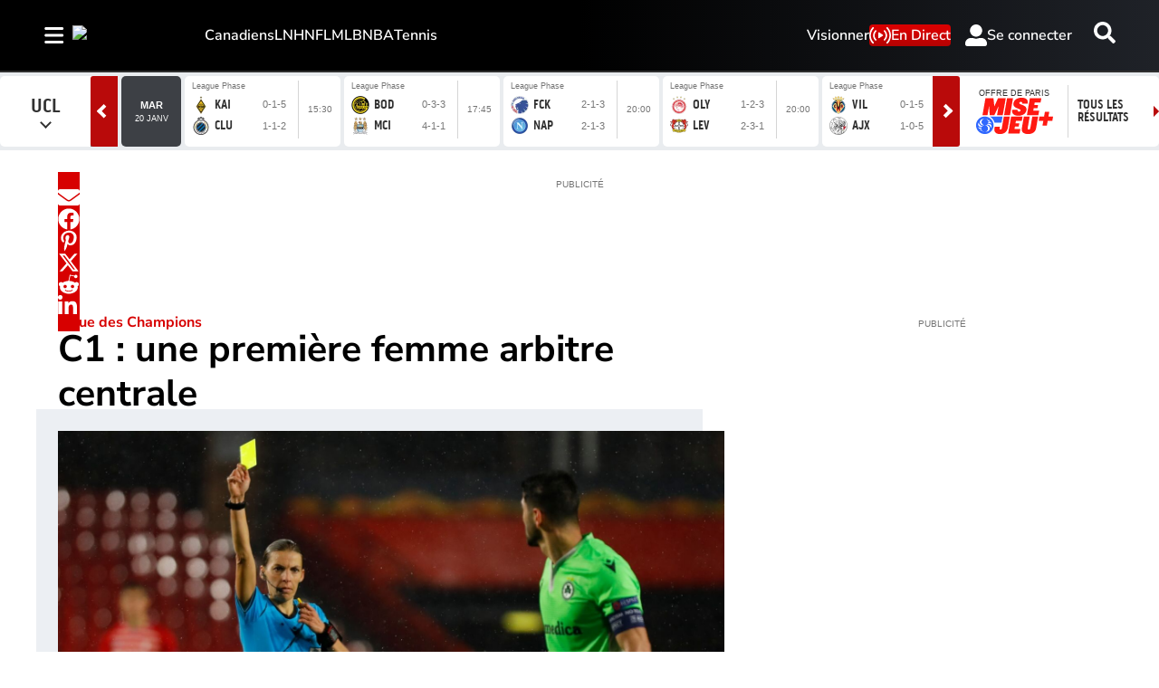

--- FILE ---
content_type: text/html; charset=utf-8
request_url: https://www.rds.ca/soccer/ligue-des-champions/ligue-des-champions-stephanie-frappart-premiere-femme-designee-arbitre-centrale-1.9035287
body_size: 36627
content:
<!DOCTYPE html><html lang="fr" dir="ltr"><head><link rel="preconnect" href="https://tru.am"/><link rel="dns-prefetch" href="https://tru.am"/><link rel="preconnect" href="https://cdn.confiant-integrations.net"/><link rel="dns-prefetch" href="https://cdn.confiant-integrations.net"/><link rel="preconnect" href="https://sb.scorecardresearch.com"/><link rel="dns-prefetch" href="https://sb.scorecardresearch.com"/><link rel="preconnect" href="https://c.amazon-adsystem.com"/><link rel="dns-prefetch" href="https://c.amazon-adsystem.com"/><link rel="preconnect" href="https://cdn.optimizely.com"/><link rel="dns-prefetch" href="https://cdn.optimizely.com"/><link rel="preconnect" href="https://cdn.permutive.com"/><link rel="dns-prefetch" href="https://cdn.permutive.com"/><link rel="preconnect" href="https://identity.mparticle.com"/><link rel="dns-prefetch" href="https://identity.mparticle.com"/><link rel="preconnect" href="https://jssdkcdns.mparticle.com"/><link rel="dns-prefetch" href="https://jssdkcdns.mparticle.com"/><link rel="preconnect" href="https://micro.rubiconproject.com"/><link rel="dns-prefetch" href="https://micro.rubiconproject.com"/><link rel="preconnect" href="https://cdn.confiant-integrations.net"/><link rel="dns-prefetch" href="https://cdn.confiant-integrations.net"/><link rel="preconnect" href="https://securepubads.g.doubleclick.net"/><link rel="dns-prefetch" href="https://securepubads.g.doubleclick.net"/><link rel="preconnect" href="https://googleads.g.doubleclick.net"/><link rel="dns-prefetch" href="https://googleads.g.doubleclick.net"/><link rel="preconnect" href="https://pagead2.googlesyndication.com"/><link rel="dns-prefetch" href="https://pagead2.googlesyndication.com"/><link rel="preconnect" href="https://s.ntv.io"/><link rel="dns-prefetch" href="https://s.ntv.io"/><link rel="preconnect" href="https://static.chartbeat.com"/><link rel="dns-prefetch" href="https://static.chartbeat.com"/><link rel="preconnect" href="https://config.aps.amazon-adsystem.com"/><link rel="dns-prefetch" href="https://config.aps.amazon-adsystem.com"/><link rel="preconnect" href="https://cdn.jsdelivr.net"/><link rel="dns-prefetch" href="https://cdn.jsdelivr.net"/><link rel="preconnect" href="https://s.go-mpulse.net"/><link rel="dns-prefetch" href="https://s.go-mpulse.net"/><link rel="preconnect" href="https://www.googletagmanager.com"/><link rel="dns-prefetch" href="https://www.googletagmanager.com"/><link rel="preconnect" href="https://pixel.tapad.com"/><link rel="dns-prefetch" href="https://pixel.tapad.com"/><link rel="preconnect" href="https://api.permutive.com"/><link rel="dns-prefetch" href="https://api.permutive.com"/><link rel="preconnect" href="https://www.queryly.com"/><link rel="dns-prefetch" href="https://www.queryly.com"/><link rel="preconnect" href="https://widgets.sports.bellmedia.ca"/><link rel="dns-prefetch" href="https://widgets.sports.bellmedia.ca"/><link rel="preconnect" href="https://jadserve.postrelease.com"/><link rel="dns-prefetch" href="https://jadserve.postrelease.com"/><link rel="preconnect" href="https://s3.us-west-2.amazonaws.com"/><link rel="dns-prefetch" href="https://s3.us-west-2.amazonaws.com"/><link rel="preconnect" href="https://tpc.googlesyndication.com"/><link rel="dns-prefetch" href="https://tpc.googlesyndication.com"/><link rel="preconnect" href="https://s0.2mdn.net"/><link rel="dns-prefetch" href="https://s0.2mdn.net"/><link rel="preconnect" href="https://www.googletagservices.com"/><link rel="dns-prefetch" href="https://www.googletagservices.com"/><link rel="preconnect" href="https://ad.doubleclick.net"/><link rel="dns-prefetch" href="https://ad.doubleclick.net"/><link rel="preconnect" href="https://eus.rubiconproject.com"/><link rel="dns-prefetch" href="https://eus.rubiconproject.com"/><link rel="preconnect" href="https://ib.adnxs.com"/><link rel="dns-prefetch" href="https://ib.adnxs.com"/><link rel="preconnect" href="https://prebid-server.rubiconproject.com"/><link rel="dns-prefetch" href="https://prebid-server.rubiconproject.com"/><link rel="preconnect" href="https://assets.a-mo.net"/><link rel="dns-prefetch" href="https://assets.a-mo.net"/><link rel="preconnect" href="https://d6vbkv8rsyksv.cloudfront.net"/><link rel="dns-prefetch" href="https://d6vbkv8rsyksv.cloudfront.net"/><link rel="preconnect" href="https://cdn.viafoura.net"/><link rel="dns-prefetch" href="https://cdn.viafoura.net"/><link rel="preconnect" href="https://api.viafoura.co"/><link rel="dns-prefetch" href="https://api.viafoura.co"/><link rel="preconnect" href="https://cdn-magiclinks.trackonomics.net"/><link rel="dns-prefetch" href="https://cdn-magiclinks.trackonomics.net"/><meta name="viewport" content="width=device-width, initial-scale=1"/><meta charset="UTF-8"/><link rel="icon" type="image/x-icon" href="/pf/resources/images/rds/favicon.ico?d=197"/><title>C1 : une première femme arbitre centrale</title><meta name="description" content="La Française Stéphanie Frappart a été désignée par l&#x27;UEFA lundi pour arbitrer la rencontre Juventus Turin-Dynamo Kiev mercredi en Ligue des champions, devenant ainsi la première femme à assumer cette responsabilité dans la prestigieuse compétition continentale."/><meta name="twitter:description" content="La Française Stéphanie Frappart a été désignée par l&#x27;UEFA lundi pour arbitrer la rencontre Juventus Turin-Dynamo Kiev mercredi en Ligue des champions, devenant ainsi la première femme à assumer cette responsabilité dans la prestigieuse compétition continentale."/><meta property="og:description" content="La Française Stéphanie Frappart a été désignée par l&#x27;UEFA lundi pour arbitrer la rencontre Juventus Turin-Dynamo Kiev mercredi en Ligue des champions, devenant ainsi la première femme à assumer cette responsabilité dans la prestigieuse compétition continentale."/><meta name="keywords" content="Ligue des champions,Soccer"/><meta property="og:title" content="C1 : une première femme arbitre centrale"/><meta name="twitter:title" content="C1 : une première femme arbitre centrale"/><meta property="og:image" content="https://www.rds.ca/resizer/v2/QBHF4MIAU3RHBCWQS6FNOR4HVQ.jpg?smart=true&amp;auth=2621e57ded99507b76f426bc9442bc1f4a5309735bfaada9c2306547b2b6d97c&amp;width=1200&amp;height=630"/><meta property="og:image:alt" content="Stéphanie Frappart"/><meta name="twitter:image" content="https://www.rds.ca/resizer/v2/QBHF4MIAU3RHBCWQS6FNOR4HVQ.jpg?smart=true&amp;auth=2621e57ded99507b76f426bc9442bc1f4a5309735bfaada9c2306547b2b6d97c&amp;width=1200&amp;height=630"/><meta name="twitter:image:alt" content="Stéphanie Frappart"/><meta property="og:type" content="article"/><meta name="robots" content="noarchive"/><meta property="og:site_name" content="RDS"/><meta property="og:url" content="https://www.rds.ca/soccer/ligue-des-champions/ligue-des-champions-stephanie-frappart-premiere-femme-designee-arbitre-centrale-1.9035287"/><meta name="twitter:site" content="@RDSca"/><meta name="twitter:card" content="summary_large_image"/><link rel="canonical" href="https://www.rds.ca/soccer/ligue-des-champions/ligue-des-champions-stephanie-frappart-premiere-femme-designee-arbitre-centrale-1.9035287"/><meta property="article:author" content="Agence France-Presse"/><meta property="article:section" content="soccer/ligue-des-champions"/><meta property="article:modified_time" content="2025-07-16T20:37:31.036Z"/><meta property="article:published_time" content="2020-11-30T19:35:59.606Z"/><script type="application/ld+json">{
  "@context": "https://schema.org",
  "@type": "NewsArticle",
  "mainEntityOfPage": "https://www.rds.ca/soccer/ligue-des-champions/ligue-des-champions-stephanie-frappart-premiere-femme-designee-arbitre-centrale-1.9035287",
  "isAccessibleForFree": true,
  "datePublished": "2020-11-30T19:35:59.606Z",
  "dateModified": "2025-07-16T20:37:31.036Z",
  "headline": "C1 : une première femme arbitre centrale",
  "dateline": "",
  "description": "La Française Stéphanie Frappart a été désignée par l'UEFA lundi pour arbitrer la rencontre Juventus Turin-Dynamo Kiev mercredi en Ligue des champions, devenant ainsi la première femme à assumer cette responsabilité dans la prestigieuse compétition continentale.",
  "author": [
    {
      "@type": "Person",
      "name": "Agence France-Presse"
    }
  ],
  "image": {
    "@type": "ImageObject",
    "url": "https://www.rds.ca/resizer/v2/QBHF4MIAU3RHBCWQS6FNOR4HVQ.jpg?auth=2621e57ded99507b76f426bc9442bc1f4a5309735bfaada9c2306547b2b6d97c",
    "height": 723,
    "width": 1288
  },
  "thumbnailUrl": "https://www.rds.ca/resizer/v2/QBHF4MIAU3RHBCWQS6FNOR4HVQ.jpg?auth=2621e57ded99507b76f426bc9442bc1f4a5309735bfaada9c2306547b2b6d97c&width=300",
  "correction": []
}</script><link id="fusion-template-styles" rel="stylesheet" type="text/css" href="/pf/dist/components/combinations/default.css?d=197&amp;mxId=00000000"/><link id="fusion-siteStyles-styles" rel="stylesheet" type="text/css" href="/pf/dist/css/tsn.css?d=197&amp;mxId=00000000"/><link rel="stylesheet" href="https://stackpath.bootstrapcdn.com/bootstrap/4.1.3/css/bootstrap.min.css"/><script type="application/javascript" id="polyfill-script">if(!Array.prototype.includes||!(window.Object && window.Object.assign)||!window.Promise||!window.Symbol||!window.fetch){document.write('<script type="application/javascript" src="/pf/dist/engine/polyfill.js?d=197&mxId=00000000" defer=""><\/script>')}</script><script id="fusion-engine-react-script" type="application/javascript" src="/pf/dist/engine/react.js?d=197&amp;mxId=00000000" defer=""></script><script id="fusion-engine-combinations-script" type="application/javascript" src="/pf/dist/components/combinations/default.js?d=197&amp;mxId=00000000" defer=""></script><style>body { writing-mode: horizontal-tb; }</style><script data-integration="inlineScripts">
    (function() {
      var _sf_async_config = window._sf_async_config = (window._sf_async_config || {});
      _sf_async_config.uid = 65778;
      _sf_async_config.domain = "rds.ca";
      _sf_async_config.useCanonical = false;
      _sf_async_config.useCanonicalDomain = false;
      _sf_async_config.path = '/soccer/ligue-des-champions/ligue-des-champions-stephanie-frappart-premiere-femme-designee-arbitre-centrale-1.9035287';
      _sf_async_config.flickerControl = false;
      _sf_async_config.sections = "soccer";
      _sf_async_config.authors = "Agence France-Presse";
    })();
  ;
    window.addEventListener('DOMContentLoaded', (event) => {
      queryly.init("bafdb56e321f468e", document.querySelectorAll("#fusion-app"));
    });
  ;window.isIE = !!window.MSInputMethodContext && !!document.documentMode;</script><script id="permutiveInline">
  !function(n,e,o,r,i){if(!e){e=e||{},window.permutive=e,e.q=[],e.config=i||{},e.config.projectId=o,e.config.apiKey=r,e.config.environment=e.config.environment||"production";for(var t=["addon","identify","track","trigger","query","segment","segments","ready","on","once","user","consent"],c=0;c<t.length;c++){var f=t[c];e[f]=function(n){return function(){var o=Array.prototype.slice.call(arguments,0);e.q.push({functionName:n,arguments:o})}}(f)}}}(document,window.permutive,"289d106c-df24-4cd9-a9fa-753e928c23ad","b1a4360a-3db9-4b39-b09d-c3e14666840a",{}); 
  window.googletag=window.googletag||{},window.googletag.cmd=window.googletag.cmd||[],window.googletag.cmd.push(function(){if(0===window.googletag.pubads().getTargeting("permutive").length){var g=window.localStorage.getItem("_pdfps");window.googletag.pubads().setTargeting("permutive",g?JSON.parse(g):[])}}); 
  permutive.addon('web', {
  "page": {
    "user_info": {
      "authStatus": "anonymous"
    },
    "product_info": {
      "platform": "web",
      "productName": "rds",
      "environment": "production"
    },
    "page_info": {
      "type": "article",
      "siteSection": "soccer",
      "subsection1": "ligue-des-champions",
      "name": "rds:soccer:ligue-des-champions:ligue-des-champions-stephanie-frappart-premiere-femme-designee-arbitre-centrale-1.9035287:article",
      "gsCat": []
    },
    "article_info": {
      "author": "Agence France-Presse",
      "title": "C1 : une première femme arbitre centrale",
      "id": "/soccer/ligue-des-champions/ligue-des-champions-stephanie-frappart-premiere-femme-designee-arbitre-centrale-1.9035287"
    }
  }
})
  </script><script id="permutive" async="" src="https://cdn.permutive.com/289d106c-df24-4cd9-a9fa-753e928c23ad-web.js"></script><script id="amazon-header-bidding-inline" data-integration="amazonScript">!function(a9,a,p,s,t,A,g){if(a[a9])return;function q(c,r){a[a9]._Q.push([c,r])}a[a9]={init:function(){q("i",arguments)},fetchBids:function(){q("f",arguments)},setDisplayBids:function(){},targetingKeys:function(){return[]},_Q:[]};A=p.createElement(s);A.async=!0;A.src=t;g=p.getElementsByTagName(s)[0];g.parentNode.insertBefore(A,g)}("apstag",window,document,"script","https://c.amazon-adsystem.com/aax2/apstag.js");apstag.init({pubID: '3782',adServer: 'googletag'});</script><script id="magnite-inline" data-integration="gptScripts">var pbjs = pbjs || {};
  pbjs.que = pbjs.que || [];</script><script id="magnite-script" async="" src="https://micro.rubiconproject.com/prebid/dynamic/13126.js"></script><script id="confiant-script" async="" src="https://cdn.confiant-integrations.net/5rJjPRoNo_MlaGcpOA6YOlm0Fmw/gpt_and_prebid/config.js"></script><script id="gpt-inline" data-integration="gptScripts">window.googletag = window.googletag || { cmd: [] };</script><script id="gpt-script" async="" src="https://securepubads.g.doubleclick.net/tag/js/gpt.js"></script><script id="comscore" src="https://d6vbkv8rsyksv.cloudfront.net/prod/comscore/comscore.v7.11.1.js" async=""></script><script id="comscore-init" data-integration="comscoreInit">
    (function waitForComscore() {
      // Check if the Comscore namespace is available
      if (window.ns_ && window.ns_.analytics && window.ns_.analytics.configuration) {
        try {
          window.ns_.analytics.configuration.addClient(
            new window.ns_.analytics.configuration.PublisherConfiguration({
              publisherId: "3005664",
            })
          );
          // Enable debug/validation mode
          window.ns_.analytics.configuration.enableImplementationValidationMode();
          window.ns_.analytics.start();
        } catch (err) {
          console.warn("[Comscore] Initialization error:", err);
        }
      } else {
        // Retry every 100ms until Comscore is ready
        setTimeout(waitForComscore, 100);
      }
    })();
  </script><script id="comscoreInline" data-integration="comscoreInline">
    var _comscore = _comscore || [];
    _comscore.push({
      c1: "2",
      c2: "3005664",
      options: {
        enableFirstPartyCookie: true,
        bypassUserConsentRequirementFor1PCookie: true,
      },
    });
    (function() {
      var s = document.createElement("script"),
          el = document.getElementsByTagName("script")[0];
      s.async = true;
      s.src = "https://sb.scorecardresearch.com/cs/3005664/beacon.js";
      el.parentNode.insertBefore(s, el);
    })();
  </script><noscript id="comscore-noscript" data-integration="comscore"><img alt="comscore" src="https://sb.scorecardresearch.com/p?c1=2&amp;c2=3005664&amp;cv=4.4.0&amp;cj=1"/></noscript><script id="newrelic-script" src="/pf/resources/js/newrelic.js?d=197"></script><div id="ujet-widget" style="position:relative;z-index:999999"></div><script id="virtual-assistant-script" src="https://bell-prod-jb0r6z7.ca.ccaiplatform.com/web-sdk/v3/widget.js"></script><script id="virtual-assistant-inline" data-integration="virtualAssistantScript">
  window.addEventListener("DOMContentLoaded", function () {
    function getAuthToken() {
      return fetch('https://apigate.bell.ca/api/ccaip/auth/token', {
        method: 'POST',
        headers: {
          'Content-Type': 'application/json'
        }
      }).then(function (resp) {
        return resp.json().then(function (data) {
          return data;
        });
      });
    }

    if (typeof UJET === 'undefined') {
      return;
    }

    var ujet = new UJET({
      companyId: "172685537896324428e5486e9f03816b6",
      authenticate: getAuthToken,
      host: "https://bell-prod-jb0r6z7.ca.ccaiplatform.com",
      lang: "fr-CA",
    });
    ujet.config({
    menuKey: "CHAT VA | WEB | FR | RDS",
    messages: {
    en: {
        menu: {
            greeting: "",
            queueMessage: ""
        },
        chat: {
            startMessage: "",
            "muteChat": "Mute Chat"
        },
        rating: {
            formTitle: "How satisfied were you with the service you received today?",
            resultTitle: "Thank you",
            resultSubtitle: "Your feedback has been submitted"
        }
    },
    'fr-CA': {
        menu: {
            greeting: "",
            queueMessage: ""
        },
        chat: {
            startMessage: "",
            "muteChat": "Réactiver le son de la conversation"
        },
        rating: {
            formTitle: "Quel est votre niveau de satisfaction concernant le service reçu aujourd’hui ?",
            resultTitle: "Merci",
            resultSubtitle: "Vos commentaires ont été soumis"
        }
    }
    },
    preferredChannel: "chat",
    disableLauncher: true,
      customData: {
        "Province": {
            "label": "Province",
            "value": "on"
        },
        "Language": {
            "label": "Language",
            "value": "fr-CA"
        },
        "brand": {
            "label": "brand",
            "value": "Bell Media - RDS"
        },
        "chat_id":{
          "label": "chat_id",
          "value": ""
        },
        "domain": {
            "label": "domain",
            "value": "consumer"
        }
    }})

    ujet.mount("#ujet-widget");

 const ccaasWidgetElement = document.getElementById("ujet-widget");

    if (ccaasWidgetElement?.shadowRoot) {
      const shadow = ccaasWidgetElement.shadowRoot;

      const link = document.createElement("link");
      link.setAttribute("rel", "stylesheet");
      link.setAttribute("type", "text/css");
      link.setAttribute("href", "/pf/resources/css/echat/echat.css?d=197");
      shadow.appendChild(link);
    }

function updateVirtualAgentAvatars() {
  document.querySelectorAll('.message-item[data-from="virtual_agent"] .message_avatar img').forEach(function(img) {
    img.src = '/pf/resources/images/sports/rds/agentIcon.png?d=197'; 
  });
}

// Initial run
updateVirtualAgentAvatars();

if (ccaasWidgetElement) {
  const observer = new MutationObserver(updateVirtualAgentAvatars);
  observer.observe(ccaasWidgetElement, { childList: true, subtree: true });
}
  const openText = "Cliquez pour ouvrir";
  const closeText = "Cliquez pour fermer";

    var launcher = document.getElementById('launcher');
      launcher?.addEventListener('click', function() {
        if (ujet.visible) {
          ujet.hide();
          launcher.textContent = openText;
        } else {
          ujet.show();
          launcher.textContent = closeText;
        }
    });
    
    });</script><script type="text/javascript" src="https://cdn.cookielaw.org/consent/4a8ce248-3a92-4e12-99f7-e6fa2ae4c4e2/OtAutoBlock.js"></script><script src="https://cdn.cookielaw.org/scripttemplates/otSDKStub.js" type="text/javascript" data-domain-script="4a8ce248-3a92-4e12-99f7-e6fa2ae4c4e2"></script><script>
            function OptanonWrapper() {
              const removeOverflow = () => {
                document.documentElement.style.setProperty('overflow', '');
                document.body.style.setProperty('overflow', '');
              };

              removeOverflow();

              const observer = new MutationObserver(() => {
                removeOverflow();
              });

              observer.observe(document.documentElement, {
                attributes: true,
                attributeFilter: ['style']
              });
              observer.observe(document.body, {
                attributes: true,
                attributeFilter: ['style']
              });
            }
            </script><script async="" data-integration="nativo-ad" src="https://s.ntv.io/serve/load.js"></script><script async="" data-integration="chartbeat" src="https://static.chartbeat.com/js/chartbeat_video.js"></script><script async="" src="https://static.chartbeat.com/js/chartbeat_mab.js"></script><script defer="" data-integration="queryly" src="https://www.queryly.com/js/queryly.v4.min.js"></script>
<script>(window.BOOMR_mq=window.BOOMR_mq||[]).push(["addVar",{"rua.upush":"false","rua.cpush":"false","rua.upre":"false","rua.cpre":"false","rua.uprl":"false","rua.cprl":"false","rua.cprf":"false","rua.trans":"","rua.cook":"false","rua.ims":"false","rua.ufprl":"false","rua.cfprl":"false","rua.isuxp":"false","rua.texp":"norulematch","rua.ceh":"false","rua.ueh":"false","rua.ieh.st":"0"}]);</script>
                              <script>!function(e){var n="https://s.go-mpulse.net/boomerang/";if("False"=="True")e.BOOMR_config=e.BOOMR_config||{},e.BOOMR_config.PageParams=e.BOOMR_config.PageParams||{},e.BOOMR_config.PageParams.pci=!0,n="https://s2.go-mpulse.net/boomerang/";if(window.BOOMR_API_key="GS4XY-ZZN3E-KBP8U-YUYWY-FQQZH",function(){function e(){if(!o){var e=document.createElement("script");e.id="boomr-scr-as",e.src=window.BOOMR.url,e.async=!0,i.parentNode.appendChild(e),o=!0}}function t(e){o=!0;var n,t,a,r,d=document,O=window;if(window.BOOMR.snippetMethod=e?"if":"i",t=function(e,n){var t=d.createElement("script");t.id=n||"boomr-if-as",t.src=window.BOOMR.url,BOOMR_lstart=(new Date).getTime(),e=e||d.body,e.appendChild(t)},!window.addEventListener&&window.attachEvent&&navigator.userAgent.match(/MSIE [67]\./))return window.BOOMR.snippetMethod="s",void t(i.parentNode,"boomr-async");a=document.createElement("IFRAME"),a.src="about:blank",a.title="",a.role="presentation",a.loading="eager",r=(a.frameElement||a).style,r.width=0,r.height=0,r.border=0,r.display="none",i.parentNode.appendChild(a);try{O=a.contentWindow,d=O.document.open()}catch(_){n=document.domain,a.src="javascript:var d=document.open();d.domain='"+n+"';void(0);",O=a.contentWindow,d=O.document.open()}if(n)d._boomrl=function(){this.domain=n,t()},d.write("<bo"+"dy onload='document._boomrl();'>");else if(O._boomrl=function(){t()},O.addEventListener)O.addEventListener("load",O._boomrl,!1);else if(O.attachEvent)O.attachEvent("onload",O._boomrl);d.close()}function a(e){window.BOOMR_onload=e&&e.timeStamp||(new Date).getTime()}if(!window.BOOMR||!window.BOOMR.version&&!window.BOOMR.snippetExecuted){window.BOOMR=window.BOOMR||{},window.BOOMR.snippetStart=(new Date).getTime(),window.BOOMR.snippetExecuted=!0,window.BOOMR.snippetVersion=12,window.BOOMR.url=n+"GS4XY-ZZN3E-KBP8U-YUYWY-FQQZH";var i=document.currentScript||document.getElementsByTagName("script")[0],o=!1,r=document.createElement("link");if(r.relList&&"function"==typeof r.relList.supports&&r.relList.supports("preload")&&"as"in r)window.BOOMR.snippetMethod="p",r.href=window.BOOMR.url,r.rel="preload",r.as="script",r.addEventListener("load",e),r.addEventListener("error",function(){t(!0)}),setTimeout(function(){if(!o)t(!0)},3e3),BOOMR_lstart=(new Date).getTime(),i.parentNode.appendChild(r);else t(!1);if(window.addEventListener)window.addEventListener("load",a,!1);else if(window.attachEvent)window.attachEvent("onload",a)}}(),"".length>0)if(e&&"performance"in e&&e.performance&&"function"==typeof e.performance.setResourceTimingBufferSize)e.performance.setResourceTimingBufferSize();!function(){if(BOOMR=e.BOOMR||{},BOOMR.plugins=BOOMR.plugins||{},!BOOMR.plugins.AK){var n=""=="true"?1:0,t="",a="bu5y4aixzcoio2lmcqkq-f-c7438a197-clientnsv4-s.akamaihd.net",i="false"=="true"?2:1,o={"ak.v":"39","ak.cp":"1740387","ak.ai":parseInt("1128200",10),"ak.ol":"0","ak.cr":9,"ak.ipv":4,"ak.proto":"h2","ak.rid":"fc289d8","ak.r":44268,"ak.a2":n,"ak.m":"dscr","ak.n":"ff","ak.bpcip":"13.59.142.0","ak.cport":47398,"ak.gh":"23.192.164.135","ak.quicv":"","ak.tlsv":"tls1.3","ak.0rtt":"","ak.0rtt.ed":"","ak.csrc":"-","ak.acc":"","ak.t":"1768690709","ak.ak":"hOBiQwZUYzCg5VSAfCLimQ==doR5m9FDg/ZPwfxcpnaCg9QN0pQWS7D91iXXUn6sswmEW7fZarHeRkuNYMFKygDkuROdISsCb7eQwvPm4j+3CRS3x2DDxgxje4t3WL0XWxGfnji9rOroj/ldGBZf3Y4Yi9W7UlDGSXM3HL3XUkEdc59f/pxkUv064il8l2Jt6FwKgoxEozBaHxq0Y73q4thPzzin3gXRk6ixPt/sfftpQj7yitQ8CELS4n4/ft/OUm8D/5F6DcpHU9u3ZKNWzpXjYUkbMxB06X7IiuNQ0LK1Hl8o35rWxIvf2MIWCx/uyW+aRnDXKt5VqxPawT8YyAvDA+TOH9gT1AjMbfUWKxf1BmjIZfbdgYoJrdlawmfHyddCwjoNXcb6ydWY1KasqaGQYBbMdhEl/hc0dbbXGVNNBeyU4OvIlEJL2qE8DSy4F/M=","ak.pv":"19","ak.dpoabenc":"","ak.tf":i};if(""!==t)o["ak.ruds"]=t;var r={i:!1,av:function(n){var t="http.initiator";if(n&&(!n[t]||"spa_hard"===n[t]))o["ak.feo"]=void 0!==e.aFeoApplied?1:0,BOOMR.addVar(o)},rv:function(){var e=["ak.bpcip","ak.cport","ak.cr","ak.csrc","ak.gh","ak.ipv","ak.m","ak.n","ak.ol","ak.proto","ak.quicv","ak.tlsv","ak.0rtt","ak.0rtt.ed","ak.r","ak.acc","ak.t","ak.tf"];BOOMR.removeVar(e)}};BOOMR.plugins.AK={akVars:o,akDNSPreFetchDomain:a,init:function(){if(!r.i){var e=BOOMR.subscribe;e("before_beacon",r.av,null,null),e("onbeacon",r.rv,null,null),r.i=!0}return this},is_complete:function(){return!0}}}}()}(window);</script></head><body class="b-body l-article"><a class="skip-main" href="#main">Passer au contenu principal</a><div id="fusion-app" class="c-stack b-application" data-style-direction="vertical" data-style-justification="start" data-style-alignment="unset" data-style-inline="false" data-style-wrap="nowrap"><div class="b-right-rail"><header class="c-stack b-right-rail__navigation" data-style-direction="vertical" data-style-justification="start" data-style-alignment="unset" data-style-inline="false" data-style-wrap="nowrap"><nav id="main-nav" class="b-header-nav-chain-custom " aria-label="Menu des sections"><div class="b-header-nav-chain-custom__top-layout"><div class="b-header-nav-chain-custom__nav-left"><div class="nav-components--mobile" data-testid="nav-chain-nav-components-mobile-left"><div class="menu-widget"><button data-testid="nav-chain-nav-section-button" aria-label="Sections" class="c-button c-button--small c-button--secondary-reverse b-header-nav-chain-custom__nav-section-button" type="button"><svg class="c-icon" width="48" height="48" xmlns="http://www.w3.org/2000/svg" viewBox="0 0 512 512" fill="currentColor" aria-hidden="true" focusable="false"><path d="M25 96C25 78.33 39.33 64 57 64H441C458.7 64 473 78.33 473 96C473 113.7 458.7 128 441 128H57C39.33 128 25 113.7 25 96ZM25 256C25 238.3 39.33 224 57 224H441C458.7 224 473 238.3 473 256C473 273.7 458.7 288 441 288H57C39.33 288 25 273.7 25 256ZM441 448H57C39.33 448 25 433.7 25 416C25 398.3 39.33 384 57 384H441C458.7 384 473 398.3 473 416C473 433.7 458.7 448 441 448Z"></path></svg></button></div></div><div class="nav-components--desktop" data-testid="nav-chain-nav-components-desktop-left"><div class="menu-widget"><button data-testid="nav-chain-nav-section-button" aria-label="Sections" class="c-button c-button--small c-button--secondary-reverse b-header-nav-chain-custom__nav-section-button" type="button"><span>Sections</span><svg class="c-icon" width="48" height="48" xmlns="http://www.w3.org/2000/svg" viewBox="0 0 512 512" fill="currentColor" aria-hidden="true" focusable="false"><path d="M25 96C25 78.33 39.33 64 57 64H441C458.7 64 473 78.33 473 96C473 113.7 458.7 128 441 128H57C39.33 128 25 113.7 25 96ZM25 256C25 238.3 39.33 224 57 224H441C458.7 224 473 238.3 473 256C473 273.7 458.7 288 441 288H57C39.33 288 25 273.7 25 256ZM441 448H57C39.33 448 25 433.7 25 416C25 398.3 39.33 384 57 384H441C458.7 384 473 398.3 473 416C473 433.7 458.7 448 441 448Z"></path></svg></button></div></div></div><div style="width:200px;height:60px" aria-hidden="true"></div><nav aria-label="Principaux liens" class="c-stack b-header-nav-chain-custom__links-list" data-style-direction="horizontal" data-style-justification="start" data-style-alignment="center" data-style-inline="false" data-style-wrap="wrap"><span class="b-header-nav-chain-custom__links-list-item"><a class="c-link" href="/hockey/canadiens">Canadiens</a></span><span class="b-header-nav-chain-custom__links-list-item"><a class="c-link" href="/hockey/lnh">LNH</a></span><span class="b-header-nav-chain-custom__links-list-item"><a class="c-link" href="/football/nfl">NFL</a></span><span class="b-header-nav-chain-custom__links-list-item"><a class="c-link" href="/baseball/mlb">MLB</a></span><span class="b-header-nav-chain-custom__links-list-item"><a class="c-link" href="/basketball/nba">NBA</a></span><span class="b-header-nav-chain-custom__links-list-item"><a class="c-link" href="/tennis">Tennis</a></span></nav><div class="b-header-nav-chain-custom__nav-right"><div class="nav-components--mobile" data-testid="nav-chain-nav-components-mobile-right"><div class="menu-widget"><a aria-label="Resultats" class="c-link b-nav-cta b-nav-cta__scores" href="https://www.rds.ca/resultats/" rel="noreferrer" target="_blank"><svg class="c-icon" width="48" height="48" xmlns="http://www.w3.org/2000/svg" viewBox="0 0 24 24" preserveAspectRatio="xMinYMid meet" fill="currentColor" stroke="currentColor" aria-hidden="true" focusable="false"><g clip-path="url(#clip0_4855_70788)"><path d="M27.5 21.56H1.5C0.67 21.56 0 20.77 0 19.8V1.76C0 0.79 0.67 0 1.5 0H27.5C28.33 0 29 0.79 29 1.76V19.81C29 20.78 28.33 21.57 27.5 21.57V21.56Z" fill="white"></path><path d="M4.54883 10.2637C4.54883 9.24805 4.65234 8.43164 4.85938 7.81445C5.07031 7.19336 5.38086 6.71484 5.79102 6.37891C6.20508 6.04297 6.72461 5.875 7.34961 5.875C7.81055 5.875 8.21484 5.96875 8.5625 6.15625C8.91016 6.33984 9.19727 6.60742 9.42383 6.95898C9.65039 7.30664 9.82812 7.73242 9.95703 8.23633C10.0859 8.73633 10.1504 9.41211 10.1504 10.2637C10.1504 11.2715 10.0469 12.0859 9.83984 12.707C9.63281 13.3242 9.32227 13.8027 8.9082 14.1426C8.49805 14.4785 7.97852 14.6465 7.34961 14.6465C6.52148 14.6465 5.87109 14.3496 5.39844 13.7559C4.83203 13.041 4.54883 11.877 4.54883 10.2637ZM5.63281 10.2637C5.63281 11.6738 5.79688 12.6133 6.125 13.082C6.45703 13.5469 6.86523 13.7793 7.34961 13.7793C7.83398 13.7793 8.24023 13.5449 8.56836 13.0762C8.90039 12.6074 9.06641 11.6699 9.06641 10.2637C9.06641 8.84961 8.90039 7.91016 8.56836 7.44531C8.24023 6.98047 7.83008 6.74805 7.33789 6.74805C6.85352 6.74805 6.4668 6.95312 6.17773 7.36328C5.81445 7.88672 5.63281 8.85352 5.63281 10.2637Z" fill="black"></path><path d="M24.0918 13.4863V14.5H18.4141C18.4062 14.2461 18.4473 14.002 18.5371 13.7676C18.6816 13.3809 18.9121 13 19.2285 12.625C19.5488 12.25 20.0098 11.8164 20.6113 11.3242C21.5449 10.5586 22.1758 9.95312 22.5039 9.50781C22.832 9.05859 22.9961 8.63477 22.9961 8.23633C22.9961 7.81836 22.8457 7.4668 22.5449 7.18164C22.248 6.89258 21.8594 6.74805 21.3789 6.74805C20.8711 6.74805 20.4648 6.90039 20.1602 7.20508C19.8555 7.50977 19.7012 7.93164 19.6973 8.4707L18.6133 8.35938C18.6875 7.55078 18.9668 6.93555 19.4512 6.51367C19.9355 6.08789 20.5859 5.875 21.4023 5.875C22.2266 5.875 22.8789 6.10352 23.3594 6.56055C23.8398 7.01758 24.0801 7.58398 24.0801 8.25977C24.0801 8.60352 24.0098 8.94141 23.8691 9.27344C23.7285 9.60547 23.4941 9.95508 23.166 10.3223C22.8418 10.6895 22.3008 11.1934 21.543 11.834C20.9102 12.3652 20.5039 12.7266 20.3242 12.918C20.1445 13.1055 19.9961 13.2949 19.8789 13.4863H24.0918Z" fill="black"></path><path d="M15 2H14V20H15V2Z" fill="black"></path></g><defs><clipPath id="clip0_4855_70788"><rect width="29" height="21.7" fill="white"></rect></clipPath></defs></svg>Resultats<span class="visually-hidden">Opens in new window</span></a></div></div><div class="nav-components--desktop" data-testid="nav-chain-nav-components-desktop-right"><div class="menu-widget"><nav aria-label="More Links" class="c-stack b-links-bar" data-style-direction="horizontal" data-style-justification="center" data-style-alignment="unset" data-style-inline="false" data-style-wrap="wrap"><a class="c-link" href="/videos">Visionner</a></nav><hr class="c-divider"/></div><div class="menu-widget"><a aria-label="En Direct" class="c-link b-nav-cta b-nav-cta__live" href="/emissions/en-direct/"><svg class="c-icon" width="48" height="48" xmlns="http://www.w3.org/2000/svg" viewBox="0 0 24 24" preserveAspectRatio="xMinYMid meet" fill="currentColor" stroke="currentColor" aria-hidden="true" focusable="false"><g><path d="M7.13032 17.8629C6.92145 17.8624 6.71966 17.7871 6.56161 17.6505C5.82273 16.9416 5.23548 16.0901 4.83545 15.1475C4.43542 14.2049 4.23095 13.191 4.23442 12.167C4.24697 10.0734 5.07073 8.06612 6.53253 6.56722C6.70188 6.40867 6.92727 6.32389 7.15913 6.33153C7.39098 6.33917 7.6103 6.4386 7.76885 6.60794C7.9274 6.77729 8.01218 7.00268 8.00454 7.23453C7.9969 7.46639 7.89747 7.68572 7.72812 7.84426C6.62549 9.01576 6.00264 10.5584 5.98273 12.167C5.97682 12.9407 6.12603 13.7077 6.42157 14.4226C6.71711 15.1376 7.15298 15.7861 7.7034 16.3298C7.83885 16.4468 7.93505 16.6026 7.97895 16.7762C8.02285 16.9497 8.01234 17.1325 7.94883 17.2999C7.88532 17.4672 7.77189 17.611 7.62391 17.7117C7.47594 17.8124 7.30058 17.8652 7.1216 17.8629H7.13032Z"></path><path d="M4.20677 21.1946C3.99686 21.1946 3.79414 21.1181 3.63661 20.9793C2.4737 19.8366 1.5525 18.4716 0.927815 16.9656C0.303132 15.4597 -0.012272 13.8434 0.000365255 12.2131C0.00905995 8.86952 1.30136 5.65698 3.61043 3.23881C3.69434 3.16024 3.79295 3.09903 3.90059 3.05869C4.00823 3.01835 4.12278 2.99966 4.23766 3.00372C4.35254 3.00777 4.46548 3.03448 4.57001 3.08232C4.67454 3.13015 4.76859 3.19816 4.84675 3.28244C5.00497 3.45577 5.08913 3.6841 5.08125 3.91865C5.07337 4.1532 4.97407 4.37536 4.80457 4.53768C2.86502 6.62637 1.77566 9.36428 1.75013 12.2145C1.7459 14.9904 2.83667 17.6559 4.78566 19.6325C4.96039 19.7892 5.06699 20.008 5.08275 20.2422C5.09851 20.4764 5.02218 20.7075 4.87003 20.8862C4.78837 20.9826 4.68677 21.06 4.57226 21.1133C4.45775 21.1665 4.33305 21.1942 4.20677 21.1946Z"></path><path d="M16.8608 17.8628C16.6816 17.8644 16.5062 17.8108 16.3585 17.7092C16.2108 17.6076 16.098 17.4629 16.0354 17.295C15.9728 17.127 15.9635 16.9439 16.0086 16.7704C16.0537 16.5969 16.1512 16.4416 16.2877 16.3254C16.8371 15.7818 17.2722 15.1336 17.5672 14.4192C17.8622 13.7048 18.0112 12.9385 18.0055 12.1656C17.9857 10.5569 17.3628 9.01422 16.2601 7.84281C16.0908 7.68407 15.9914 7.46455 15.9839 7.23256C15.9764 7.00057 16.0613 6.7751 16.2201 6.60575C16.3788 6.4364 16.5983 6.33706 16.8303 6.32956C17.0623 6.32206 17.2878 6.40702 17.4571 6.56576C18.9189 8.06466 19.7427 10.0719 19.7553 12.1656C19.7587 13.1895 19.5543 14.2035 19.1542 15.1461C18.7542 16.0886 18.1669 16.9402 17.4281 17.649C17.2706 17.7858 17.0694 17.8616 16.8608 17.8628Z"></path><path d="M19.7817 21.195C19.6555 21.1947 19.5308 21.1669 19.4163 21.1137C19.3017 21.0605 19.2001 20.983 19.1185 20.8867C18.967 20.7072 18.8917 20.4757 18.9086 20.2415C18.9254 20.0072 19.0331 19.7889 19.2087 19.6329C21.1573 17.6562 22.2475 14.9907 22.2428 12.215C22.2175 9.36467 21.1281 6.62667 19.1883 4.53813C19.0191 4.37518 18.9203 4.15256 18.913 3.91778C18.9057 3.68299 18.9904 3.45464 19.149 3.28144C19.2267 3.19644 19.3205 3.1278 19.425 3.07955C19.5295 3.03131 19.6426 3.00443 19.7576 3.0005C19.8726 2.99657 19.9873 3.01567 20.0949 3.05667C20.2024 3.09767 20.3007 3.15975 20.3839 3.23927C22.6949 5.65712 23.9888 8.87032 23.9983 12.215C24.011 13.8453 23.6956 15.4616 23.0709 16.9676C22.4462 18.4735 21.525 19.8385 20.3621 20.9812C20.2017 21.1217 19.995 21.1978 19.7817 21.195Z"></path><path d="M9.99219 14.5132V9.37157C9.99226 9.24512 10.028 9.12125 10.0953 9.0142C10.1626 8.90716 10.2588 8.82129 10.3727 8.76644C10.4867 8.7116 10.6138 8.69002 10.7394 8.70418C10.8651 8.71834 10.9842 8.76767 11.0831 8.8465L15.0524 11.418C15.1312 11.481 15.1948 11.5609 15.2386 11.6518C15.2823 11.7427 15.305 11.8423 15.305 11.9431C15.305 12.044 15.2823 12.1436 15.2386 12.2345C15.1948 12.3254 15.1312 12.4052 15.0524 12.4682L11.0831 15.0397C10.9841 15.1186 10.8648 15.168 10.7391 15.1821C10.6133 15.1962 10.4861 15.1745 10.3721 15.1195C10.2581 15.0645 10.1619 14.9784 10.0947 14.8711C10.0275 14.7639 9.99198 14.6398 9.99219 14.5132Z"></path></g></svg>En Direct</a></div><div class="menu-widget"><div class="b-sign-in-block__container"><button class="c-button c-button--medium c-button--default b-sign-in-block" type="button"><svg class="c-icon" width="24" height="24" xmlns="http://www.w3.org/2000/svg" viewBox="0 0 512 512" fill="currentColor" aria-hidden="true" focusable="false"><path d="M256 288c79.5 0 144-64.5 144-144S335.5 0 256 0 112 64.5 112 144s64.5 144 144 144zm128 32h-55.1c-22.2 10.2-46.9 16-72.9 16s-50.6-5.8-72.9-16H128C57.3 320 0 377.3 0 448v16c0 26.5 21.5 48 48 48h416c26.5 0 48-21.5 48-48v-16c0-70.7-57.3-128-128-128z"></path></svg><span>Se connecter</span></button></div></div><div class="menu-widget"><button aria-label="Rechercher" class="c-button c-button--small c-button--secondary-reverse queryly-button--nav-bar" type="button"><svg class="c-icon" width="24" height="24" xmlns="http://www.w3.org/2000/svg" viewBox="0 0 512 512" fill="currentColor" aria-hidden="true" focusable="false"><path d="M505 442.7L405.3 343c-4.5-4.5-10.6-7-17-7H372c27.6-35.3 44-79.7 44-128C416 93.1 322.9 0 208 0S0 93.1 0 208s93.1 208 208 208c48.3 0 92.7-16.4 128-44v16.3c0 6.4 2.5 12.5 7 17l99.7 99.7c9.4 9.4 24.6 9.4 33.9 0l28.3-28.3c9.4-9.4 9.4-24.6.1-34zM208 336c-70.7 0-128-57.2-128-128 0-70.7 57.2-128 128-128 70.7 0 128 57.2 128 128 0 70.7-57.2 128-128 128z"></path></svg></button></div></div></div></div><div id="flyout-overlay" data-testid="nav-chain-flyout-overlay" class="c-stack b-header-nav-chain-custom__flyout-overlay closed" data-style-direction="vertical" data-style-justification="start" data-style-alignment="unset" data-style-inline="false" data-style-wrap="nowrap"><div class="c-stack b-header-nav-chain-custom__flyout-nav-wrapper closed" data-style-direction="vertical" data-style-justification="start" data-style-alignment="unset" data-style-inline="false" data-style-wrap="nowrap"><div class="nav-menu"><div data-testid="nav-chain-nav-components-mobile" class="c-stack nav-components--mobile" data-style-direction="vertical" data-style-justification="start" data-style-alignment="unset" data-style-inline="false" data-style-wrap="nowrap"><div class="menu-widget"><div class="b-sign-in-block__container"><button class="c-button c-button--medium c-button--default b-sign-in-block" type="button"><svg class="c-icon" width="24" height="24" xmlns="http://www.w3.org/2000/svg" viewBox="0 0 512 512" fill="currentColor" aria-hidden="true" focusable="false"><path d="M256 288c79.5 0 144-64.5 144-144S335.5 0 256 0 112 64.5 112 144s64.5 144 144 144zm128 32h-55.1c-22.2 10.2-46.9 16-72.9 16s-50.6-5.8-72.9-16H128C57.3 320 0 377.3 0 448v16c0 26.5 21.5 48 48 48h416c26.5 0 48-21.5 48-48v-16c0-70.7-57.3-128-128-128z"></path></svg><span>Se connecter</span></button></div></div><div class="menu-widget"><a aria-label="En Direct" class="c-link b-nav-cta b-nav-cta__live" href="/emissions/en-direct/"><svg class="c-icon" width="48" height="48" xmlns="http://www.w3.org/2000/svg" viewBox="0 0 24 24" preserveAspectRatio="xMinYMid meet" fill="currentColor" stroke="currentColor" aria-hidden="true" focusable="false"><g><path d="M7.13032 17.8629C6.92145 17.8624 6.71966 17.7871 6.56161 17.6505C5.82273 16.9416 5.23548 16.0901 4.83545 15.1475C4.43542 14.2049 4.23095 13.191 4.23442 12.167C4.24697 10.0734 5.07073 8.06612 6.53253 6.56722C6.70188 6.40867 6.92727 6.32389 7.15913 6.33153C7.39098 6.33917 7.6103 6.4386 7.76885 6.60794C7.9274 6.77729 8.01218 7.00268 8.00454 7.23453C7.9969 7.46639 7.89747 7.68572 7.72812 7.84426C6.62549 9.01576 6.00264 10.5584 5.98273 12.167C5.97682 12.9407 6.12603 13.7077 6.42157 14.4226C6.71711 15.1376 7.15298 15.7861 7.7034 16.3298C7.83885 16.4468 7.93505 16.6026 7.97895 16.7762C8.02285 16.9497 8.01234 17.1325 7.94883 17.2999C7.88532 17.4672 7.77189 17.611 7.62391 17.7117C7.47594 17.8124 7.30058 17.8652 7.1216 17.8629H7.13032Z"></path><path d="M4.20677 21.1946C3.99686 21.1946 3.79414 21.1181 3.63661 20.9793C2.4737 19.8366 1.5525 18.4716 0.927815 16.9656C0.303132 15.4597 -0.012272 13.8434 0.000365255 12.2131C0.00905995 8.86952 1.30136 5.65698 3.61043 3.23881C3.69434 3.16024 3.79295 3.09903 3.90059 3.05869C4.00823 3.01835 4.12278 2.99966 4.23766 3.00372C4.35254 3.00777 4.46548 3.03448 4.57001 3.08232C4.67454 3.13015 4.76859 3.19816 4.84675 3.28244C5.00497 3.45577 5.08913 3.6841 5.08125 3.91865C5.07337 4.1532 4.97407 4.37536 4.80457 4.53768C2.86502 6.62637 1.77566 9.36428 1.75013 12.2145C1.7459 14.9904 2.83667 17.6559 4.78566 19.6325C4.96039 19.7892 5.06699 20.008 5.08275 20.2422C5.09851 20.4764 5.02218 20.7075 4.87003 20.8862C4.78837 20.9826 4.68677 21.06 4.57226 21.1133C4.45775 21.1665 4.33305 21.1942 4.20677 21.1946Z"></path><path d="M16.8608 17.8628C16.6816 17.8644 16.5062 17.8108 16.3585 17.7092C16.2108 17.6076 16.098 17.4629 16.0354 17.295C15.9728 17.127 15.9635 16.9439 16.0086 16.7704C16.0537 16.5969 16.1512 16.4416 16.2877 16.3254C16.8371 15.7818 17.2722 15.1336 17.5672 14.4192C17.8622 13.7048 18.0112 12.9385 18.0055 12.1656C17.9857 10.5569 17.3628 9.01422 16.2601 7.84281C16.0908 7.68407 15.9914 7.46455 15.9839 7.23256C15.9764 7.00057 16.0613 6.7751 16.2201 6.60575C16.3788 6.4364 16.5983 6.33706 16.8303 6.32956C17.0623 6.32206 17.2878 6.40702 17.4571 6.56576C18.9189 8.06466 19.7427 10.0719 19.7553 12.1656C19.7587 13.1895 19.5543 14.2035 19.1542 15.1461C18.7542 16.0886 18.1669 16.9402 17.4281 17.649C17.2706 17.7858 17.0694 17.8616 16.8608 17.8628Z"></path><path d="M19.7817 21.195C19.6555 21.1947 19.5308 21.1669 19.4163 21.1137C19.3017 21.0605 19.2001 20.983 19.1185 20.8867C18.967 20.7072 18.8917 20.4757 18.9086 20.2415C18.9254 20.0072 19.0331 19.7889 19.2087 19.6329C21.1573 17.6562 22.2475 14.9907 22.2428 12.215C22.2175 9.36467 21.1281 6.62667 19.1883 4.53813C19.0191 4.37518 18.9203 4.15256 18.913 3.91778C18.9057 3.68299 18.9904 3.45464 19.149 3.28144C19.2267 3.19644 19.3205 3.1278 19.425 3.07955C19.5295 3.03131 19.6426 3.00443 19.7576 3.0005C19.8726 2.99657 19.9873 3.01567 20.0949 3.05667C20.2024 3.09767 20.3007 3.15975 20.3839 3.23927C22.6949 5.65712 23.9888 8.87032 23.9983 12.215C24.011 13.8453 23.6956 15.4616 23.0709 16.9676C22.4462 18.4735 21.525 19.8385 20.3621 20.9812C20.2017 21.1217 19.995 21.1978 19.7817 21.195Z"></path><path d="M9.99219 14.5132V9.37157C9.99226 9.24512 10.028 9.12125 10.0953 9.0142C10.1626 8.90716 10.2588 8.82129 10.3727 8.76644C10.4867 8.7116 10.6138 8.69002 10.7394 8.70418C10.8651 8.71834 10.9842 8.76767 11.0831 8.8465L15.0524 11.418C15.1312 11.481 15.1948 11.5609 15.2386 11.6518C15.2823 11.7427 15.305 11.8423 15.305 11.9431C15.305 12.044 15.2823 12.1436 15.2386 12.2345C15.1948 12.3254 15.1312 12.4052 15.0524 12.4682L11.0831 15.0397C10.9841 15.1186 10.8648 15.168 10.7391 15.1821C10.6133 15.1962 10.4861 15.1745 10.3721 15.1195C10.2581 15.0645 10.1619 14.9784 10.0947 14.8711C10.0275 14.7639 9.99198 14.6398 9.99219 14.5132Z"></path></g></svg>En Direct</a></div><div class="menu-widget"><button aria-label="Rechercher" class="c-button c-button--small c-button--secondary-reverse queryly-button--section-menu" type="button"><svg class="c-icon" width="24" height="24" xmlns="http://www.w3.org/2000/svg" viewBox="0 0 512 512" fill="currentColor" aria-hidden="true" focusable="false"><path d="M505 442.7L405.3 343c-4.5-4.5-10.6-7-17-7H372c27.6-35.3 44-79.7 44-128C416 93.1 322.9 0 208 0S0 93.1 0 208s93.1 208 208 208c48.3 0 92.7-16.4 128-44v16.3c0 6.4 2.5 12.5 7 17l99.7 99.7c9.4 9.4 24.6 9.4 33.9 0l28.3-28.3c9.4-9.4 9.4-24.6.1-34zM208 336c-70.7 0-128-57.2-128-128 0-70.7 57.2-128 128-128 70.7 0 128 57.2 128 128 0 70.7-57.2 128-128 128z"></path></svg><span>Chercher</span></button></div></div><div data-testid="nav-chain-nav-components-desktop" class="c-stack nav-components--desktop" data-style-direction="vertical" data-style-justification="start" data-style-alignment="unset" data-style-inline="false" data-style-wrap="nowrap"><div class="menu-widget"></div></div></div><ul class="c-stack b-header-nav-chain-custom-hamburger" data-style-direction="vertical" data-style-justification="start" data-style-alignment="unset" data-style-inline="false" data-style-wrap="nowrap"><li class="b-header-nav-chain-custom-hamburger__section-item " data-testid="nav-chain-section-item"><a class="c-link" href="/abonnement" aria-hidden="true" tabindex="-1">Abonnement</a></li><li class="b-header-nav-chain-custom-hamburger__section-item " data-testid="nav-chain-section-item"><a class="c-link" href="/emissions/en-direct" aria-hidden="true" tabindex="-1">En direct</a></li><li class="b-header-nav-chain-custom-hamburger__section-item " data-testid="nav-chain-section-item"><a class="c-link" href="/videos" aria-hidden="true" tabindex="-1">Visionner</a></li><li class="b-header-nav-chain-custom-hamburger__section-separator" aria-hidden="true"></li><li class="b-header-nav-chain-custom-hamburger__section-item b-header-nav-chain-custom-hamburger__section-item--anchor" data-testid="nav-chain-section-item"><div data-testid="nav-chain-section-item-subsection" class="c-stack b-header-nav-chain-custom-hamburger__subsection-anchor subsection-anchor " data-style-direction="horizontal" data-style-justification="start" data-style-alignment="center" data-style-inline="false" data-style-wrap="nowrap"><button aria-expanded="false" aria-controls="header_sub_section_hockey/canadiens" aria-label="Afficher les sous-sections de Canadiens" class="c-button c-button--medium c-button--default b-header-nav-chain-custom-hamburger__drawer" type="button"><span><div class="c-stack" data-style-direction="horizontal" data-style-justification="space-between" data-style-alignment="center" data-style-inline="false" data-style-wrap="nowrap">Canadiens<svg class="c-icon" width="20" height="20" xmlns="http://www.w3.org/2000/svg" viewBox="0 0 512 512" fill="currentColor" aria-hidden="true" focusable="false"><path d="M256 416C247.812 416 239.62 412.875 233.38 406.625L41.38 214.625C28.88 202.125 28.88 181.875 41.38 169.375C53.88 156.875 74.13 156.875 86.63 169.375L256 338.8L425.4 169.4C437.9 156.9 458.15 156.9 470.65 169.4C483.15 181.9 483.15 202.15 470.65 214.65L278.65 406.65C272.4 412.9 264.2 416 256 416Z"></path></svg></div></span></button></div><div class="b-header-nav-chain-custom-hamburger__subsection-container "><ul class="b-header-nav-chain-custom-hamburger__subsection-menu" id="header_sub_section_hockey/canadiens"><li class="b-header-nav-chain-custom-hamburger__subsection-item" data-testid="nav-chain-subsection-item"><a class="c-link" href="/hockey/canadiens">Canadiens</a></li><li class="b-header-nav-chain-custom-hamburger__subsection-item" data-testid="nav-chain-subsection-item"><a class="c-link" href="/hockey/canadiens/videos">Vidéos</a></li><li class="b-header-nav-chain-custom-hamburger__subsection-item" data-testid="nav-chain-subsection-item"><a class="c-link" href="/hockey/canadiens/calendrier">Calendrier</a></li><li class="b-header-nav-chain-custom-hamburger__subsection-item" data-testid="nav-chain-subsection-item"><a class="c-link" href="/hockey/canadiens/statistiques">Statistiques</a></li><li class="b-header-nav-chain-custom-hamburger__subsection-item" data-testid="nav-chain-subsection-item"><a class="c-link" href="/hockey/canadiens/formation">Formation</a></li><li class="b-header-nav-chain-custom-hamburger__subsection-item" data-testid="nav-chain-subsection-item"><a class="c-link" href="/hockey/canadiens/blesses">Blessés</a></li></ul></div></li><li class="b-header-nav-chain-custom-hamburger__section-item b-header-nav-chain-custom-hamburger__section-item--anchor" data-testid="nav-chain-section-item"><div data-testid="nav-chain-section-item-subsection" class="c-stack b-header-nav-chain-custom-hamburger__subsection-anchor subsection-anchor " data-style-direction="horizontal" data-style-justification="start" data-style-alignment="center" data-style-inline="false" data-style-wrap="nowrap"><button aria-expanded="false" aria-controls="header_sub_section_hockey/lnh" aria-label="Afficher les sous-sections de LNH" class="c-button c-button--medium c-button--default b-header-nav-chain-custom-hamburger__drawer" type="button"><span><div class="c-stack" data-style-direction="horizontal" data-style-justification="space-between" data-style-alignment="center" data-style-inline="false" data-style-wrap="nowrap">LNH<svg class="c-icon" width="20" height="20" xmlns="http://www.w3.org/2000/svg" viewBox="0 0 512 512" fill="currentColor" aria-hidden="true" focusable="false"><path d="M256 416C247.812 416 239.62 412.875 233.38 406.625L41.38 214.625C28.88 202.125 28.88 181.875 41.38 169.375C53.88 156.875 74.13 156.875 86.63 169.375L256 338.8L425.4 169.4C437.9 156.9 458.15 156.9 470.65 169.4C483.15 181.9 483.15 202.15 470.65 214.65L278.65 406.65C272.4 412.9 264.2 416 256 416Z"></path></svg></div></span></button></div><div class="b-header-nav-chain-custom-hamburger__subsection-container "><ul class="b-header-nav-chain-custom-hamburger__subsection-menu" id="header_sub_section_hockey/lnh"><li class="b-header-nav-chain-custom-hamburger__subsection-item" data-testid="nav-chain-subsection-item"><a class="c-link" href="/hockey/lnh">LNH</a></li><li class="b-header-nav-chain-custom-hamburger__subsection-item" data-testid="nav-chain-subsection-item"><a class="c-link" href="/hockey/lnh/videos">Vidéos</a></li><li class="b-header-nav-chain-custom-hamburger__subsection-item" data-testid="nav-chain-subsection-item"><a class="c-link" href="/hockey/lnh/resultats">Résultats</a></li><li class="b-header-nav-chain-custom-hamburger__subsection-item" data-testid="nav-chain-subsection-item"><a class="c-link" href="/hockey/lnh/calendrier">Calendrier</a></li><li class="b-header-nav-chain-custom-hamburger__subsection-item" data-testid="nav-chain-subsection-item"><a class="c-link" href="/hockey/lnh/classement">Classement</a></li><li class="b-header-nav-chain-custom-hamburger__subsection-item" data-testid="nav-chain-subsection-item"><a class="c-link" href="/hockey/lnh/meneurs">Meneurs</a></li><li class="b-header-nav-chain-custom-hamburger__subsection-item" data-testid="nav-chain-subsection-item"><a class="c-link" href="/hockey/lnh/statistiques">Statistiques</a></li><li class="b-header-nav-chain-custom-hamburger__subsection-item" data-testid="nav-chain-subsection-item"><a class="c-link" href="/hockey/lnh/previsions">Prévisions</a></li><li class="b-header-nav-chain-custom-hamburger__subsection-item" data-testid="nav-chain-subsection-item"><a class="c-link" href="/hockey/lnh/equipes">Équipes</a></li><li class="b-header-nav-chain-custom-hamburger__subsection-item" data-testid="nav-chain-subsection-item"><a class="c-link" href="/hockey/lnh/blesses">Blessés</a></li><li class="b-header-nav-chain-custom-hamburger__subsection-item" data-testid="nav-chain-subsection-item"><a class="c-link" href="/hockey/lnh/transactions">Transactions</a></li><li class="b-header-nav-chain-custom-hamburger__subsection-item" data-testid="nav-chain-subsection-item"><a class="c-link" href="/hockey/lnh/repechage">Repêchage</a></li><li class="b-header-nav-chain-custom-hamburger__subsection-item" data-testid="nav-chain-subsection-item"><a class="c-link" href="/hockey/lnh/signatures">Signatures</a></li></ul></div></li><li class="b-header-nav-chain-custom-hamburger__section-item b-header-nav-chain-custom-hamburger__section-item--anchor" data-testid="nav-chain-section-item"><div data-testid="nav-chain-section-item-subsection" class="c-stack b-header-nav-chain-custom-hamburger__subsection-anchor subsection-anchor " data-style-direction="horizontal" data-style-justification="start" data-style-alignment="center" data-style-inline="false" data-style-wrap="nowrap"><button aria-expanded="false" aria-controls="header_sub_section_football/nfl" aria-label="Afficher les sous-sections de NFL" class="c-button c-button--medium c-button--default b-header-nav-chain-custom-hamburger__drawer" type="button"><span><div class="c-stack" data-style-direction="horizontal" data-style-justification="space-between" data-style-alignment="center" data-style-inline="false" data-style-wrap="nowrap">NFL<svg class="c-icon" width="20" height="20" xmlns="http://www.w3.org/2000/svg" viewBox="0 0 512 512" fill="currentColor" aria-hidden="true" focusable="false"><path d="M256 416C247.812 416 239.62 412.875 233.38 406.625L41.38 214.625C28.88 202.125 28.88 181.875 41.38 169.375C53.88 156.875 74.13 156.875 86.63 169.375L256 338.8L425.4 169.4C437.9 156.9 458.15 156.9 470.65 169.4C483.15 181.9 483.15 202.15 470.65 214.65L278.65 406.65C272.4 412.9 264.2 416 256 416Z"></path></svg></div></span></button></div><div class="b-header-nav-chain-custom-hamburger__subsection-container "><ul class="b-header-nav-chain-custom-hamburger__subsection-menu" id="header_sub_section_football/nfl"><li class="b-header-nav-chain-custom-hamburger__subsection-item" data-testid="nav-chain-subsection-item"><a class="c-link" href="/football/nfl">NFL</a></li><li class="b-header-nav-chain-custom-hamburger__subsection-item" data-testid="nav-chain-subsection-item"><a class="c-link" href="/football/nfl/videos">Vidéos</a></li><li class="b-header-nav-chain-custom-hamburger__subsection-item" data-testid="nav-chain-subsection-item"><a class="c-link" href="/football/nfl/resultats">Résultats</a></li><li class="b-header-nav-chain-custom-hamburger__subsection-item" data-testid="nav-chain-subsection-item"><a class="c-link" href="/football/nfl/calendrier">Calendrier</a></li><li class="b-header-nav-chain-custom-hamburger__subsection-item" data-testid="nav-chain-subsection-item"><a class="c-link" href="/football/nfl/classement">Classement</a></li><li class="b-header-nav-chain-custom-hamburger__subsection-item" data-testid="nav-chain-subsection-item"><a class="c-link" href="/football/nfl/statistiques">Statistiques</a></li><li class="b-header-nav-chain-custom-hamburger__subsection-item" data-testid="nav-chain-subsection-item"><a class="c-link" href="/football/nfl/meneurs">Meneurs</a></li><li class="b-header-nav-chain-custom-hamburger__subsection-item" data-testid="nav-chain-subsection-item"><a class="c-link" href="/football/nfl/previsions">Prévisions</a></li><li class="b-header-nav-chain-custom-hamburger__subsection-item" data-testid="nav-chain-subsection-item"><a class="c-link" href="/football/nfl/equipes">Équipes</a></li><li class="b-header-nav-chain-custom-hamburger__subsection-item" data-testid="nav-chain-subsection-item"><a class="c-link" href="/football/nfl/blesses">Blessés</a></li><li class="b-header-nav-chain-custom-hamburger__subsection-item" data-testid="nav-chain-subsection-item"><a class="c-link" href="/football/nfl/repechage">Repêchage</a></li><li class="b-header-nav-chain-custom-hamburger__subsection-item" data-testid="nav-chain-subsection-item"><a class="c-link" href="/football/nfl/super-bowl">Super Bowl</a></li><li class="b-header-nav-chain-custom-hamburger__subsection-item" data-testid="nav-chain-subsection-item"><a class="c-link" href="/football/nfl/webdiffusion">Webdiffusion</a></li><li class="b-header-nav-chain-custom-hamburger__subsection-item" data-testid="nav-chain-subsection-item"><a class="c-link" href="/football/nfl/horaire-rds">Horaire RDS</a></li></ul></div></li><li class="b-header-nav-chain-custom-hamburger__section-item b-header-nav-chain-custom-hamburger__section-item--anchor" data-testid="nav-chain-section-item"><div data-testid="nav-chain-section-item-subsection" class="c-stack b-header-nav-chain-custom-hamburger__subsection-anchor subsection-anchor " data-style-direction="horizontal" data-style-justification="start" data-style-alignment="center" data-style-inline="false" data-style-wrap="nowrap"><button aria-expanded="false" aria-controls="header_sub_section_baseball/mlb" aria-label="Afficher les sous-sections de MLB" class="c-button c-button--medium c-button--default b-header-nav-chain-custom-hamburger__drawer" type="button"><span><div class="c-stack" data-style-direction="horizontal" data-style-justification="space-between" data-style-alignment="center" data-style-inline="false" data-style-wrap="nowrap">MLB<svg class="c-icon" width="20" height="20" xmlns="http://www.w3.org/2000/svg" viewBox="0 0 512 512" fill="currentColor" aria-hidden="true" focusable="false"><path d="M256 416C247.812 416 239.62 412.875 233.38 406.625L41.38 214.625C28.88 202.125 28.88 181.875 41.38 169.375C53.88 156.875 74.13 156.875 86.63 169.375L256 338.8L425.4 169.4C437.9 156.9 458.15 156.9 470.65 169.4C483.15 181.9 483.15 202.15 470.65 214.65L278.65 406.65C272.4 412.9 264.2 416 256 416Z"></path></svg></div></span></button></div><div class="b-header-nav-chain-custom-hamburger__subsection-container "><ul class="b-header-nav-chain-custom-hamburger__subsection-menu" id="header_sub_section_baseball/mlb"><li class="b-header-nav-chain-custom-hamburger__subsection-item" data-testid="nav-chain-subsection-item"><a class="c-link" href="/baseball/mlb">MLB</a></li><li class="b-header-nav-chain-custom-hamburger__subsection-item" data-testid="nav-chain-subsection-item"><a class="c-link" href="/baseball/mlb/videos">Vidéos</a></li><li class="b-header-nav-chain-custom-hamburger__subsection-item" data-testid="nav-chain-subsection-item"><a class="c-link" href="/baseball/mlb/resultats">Résultats</a></li><li class="b-header-nav-chain-custom-hamburger__subsection-item" data-testid="nav-chain-subsection-item"><a class="c-link" href="/baseball/mlb/calendrier">Calendrier</a></li><li class="b-header-nav-chain-custom-hamburger__subsection-item" data-testid="nav-chain-subsection-item"><a class="c-link" href="/baseball/mlb/classement">Classement</a></li><li class="b-header-nav-chain-custom-hamburger__subsection-item" data-testid="nav-chain-subsection-item"><a class="c-link" href="/baseball/mlb/statistiques">Statistiques</a></li><li class="b-header-nav-chain-custom-hamburger__subsection-item" data-testid="nav-chain-subsection-item"><a class="c-link" href="/baseball/mlb/meneurs">Meneurs</a></li><li class="b-header-nav-chain-custom-hamburger__subsection-item" data-testid="nav-chain-subsection-item"><a class="c-link" href="/baseball/mlb/previsions">Prévisions</a></li><li class="b-header-nav-chain-custom-hamburger__subsection-item" data-testid="nav-chain-subsection-item"><a class="c-link" href="/baseball/mlb/equipes">Équipes</a></li><li class="b-header-nav-chain-custom-hamburger__subsection-item" data-testid="nav-chain-subsection-item"><a class="c-link" href="/baseball/mlb/blesses">Blessés</a></li><li class="b-header-nav-chain-custom-hamburger__subsection-item" data-testid="nav-chain-subsection-item"><a class="c-link" href="/baseball/mlb/transactions">Transactions</a></li><li class="b-header-nav-chain-custom-hamburger__subsection-item" data-testid="nav-chain-subsection-item"><a class="c-link" href="/baseball/mlb/signatures">Signatures</a></li><li class="b-header-nav-chain-custom-hamburger__subsection-item" data-testid="nav-chain-subsection-item"><a class="c-link" href="/baseball/mlb/horaire-rds">Horaire RDS</a></li></ul></div></li><li class="b-header-nav-chain-custom-hamburger__section-item b-header-nav-chain-custom-hamburger__section-item--anchor" data-testid="nav-chain-section-item"><div data-testid="nav-chain-section-item-subsection" class="c-stack b-header-nav-chain-custom-hamburger__subsection-anchor subsection-anchor " data-style-direction="horizontal" data-style-justification="start" data-style-alignment="center" data-style-inline="false" data-style-wrap="nowrap"><button aria-expanded="false" aria-controls="header_sub_section_basketball/nba" aria-label="Afficher les sous-sections de NBA" class="c-button c-button--medium c-button--default b-header-nav-chain-custom-hamburger__drawer" type="button"><span><div class="c-stack" data-style-direction="horizontal" data-style-justification="space-between" data-style-alignment="center" data-style-inline="false" data-style-wrap="nowrap">NBA<svg class="c-icon" width="20" height="20" xmlns="http://www.w3.org/2000/svg" viewBox="0 0 512 512" fill="currentColor" aria-hidden="true" focusable="false"><path d="M256 416C247.812 416 239.62 412.875 233.38 406.625L41.38 214.625C28.88 202.125 28.88 181.875 41.38 169.375C53.88 156.875 74.13 156.875 86.63 169.375L256 338.8L425.4 169.4C437.9 156.9 458.15 156.9 470.65 169.4C483.15 181.9 483.15 202.15 470.65 214.65L278.65 406.65C272.4 412.9 264.2 416 256 416Z"></path></svg></div></span></button></div><div class="b-header-nav-chain-custom-hamburger__subsection-container "><ul class="b-header-nav-chain-custom-hamburger__subsection-menu" id="header_sub_section_basketball/nba"><li class="b-header-nav-chain-custom-hamburger__subsection-item" data-testid="nav-chain-subsection-item"><a class="c-link" href="/basketball/nba">NBA</a></li><li class="b-header-nav-chain-custom-hamburger__subsection-item" data-testid="nav-chain-subsection-item"><a class="c-link" href="/basketball/nba/videos">Vidéos</a></li><li class="b-header-nav-chain-custom-hamburger__subsection-item" data-testid="nav-chain-subsection-item"><a class="c-link" href="/basketball/nba/resultats">Résultats</a></li><li class="b-header-nav-chain-custom-hamburger__subsection-item" data-testid="nav-chain-subsection-item"><a class="c-link" href="/basketball/nba/calendrier">Calendrier</a></li><li class="b-header-nav-chain-custom-hamburger__subsection-item" data-testid="nav-chain-subsection-item"><a class="c-link" href="/basketball/nba/classement">Classement</a></li><li class="b-header-nav-chain-custom-hamburger__subsection-item" data-testid="nav-chain-subsection-item"><a class="c-link" href="/basketball/nba/meneurs">Meneurs</a></li><li class="b-header-nav-chain-custom-hamburger__subsection-item" data-testid="nav-chain-subsection-item"><a class="c-link" href="/basketball/nba/statistiques">Statistiques</a></li><li class="b-header-nav-chain-custom-hamburger__subsection-item" data-testid="nav-chain-subsection-item"><a class="c-link" href="/basketball/nba/previsions">Prévisions</a></li><li class="b-header-nav-chain-custom-hamburger__subsection-item" data-testid="nav-chain-subsection-item"><a class="c-link" href="/basketball/nba/equipes">Équipes</a></li><li class="b-header-nav-chain-custom-hamburger__subsection-item" data-testid="nav-chain-subsection-item"><a class="c-link" href="/basketball/nba/blesses">Blessés</a></li><li class="b-header-nav-chain-custom-hamburger__subsection-item" data-testid="nav-chain-subsection-item"><a class="c-link" href="/basketball/nba/repechage">Repêchage</a></li><li class="b-header-nav-chain-custom-hamburger__subsection-item" data-testid="nav-chain-subsection-item"><a class="c-link" href="/basketball/nba/horaire-rds">Horaire RDS</a></li></ul></div></li><li class="b-header-nav-chain-custom-hamburger__section-item b-header-nav-chain-custom-hamburger__section-item--anchor" data-testid="nav-chain-section-item"><div data-testid="nav-chain-section-item-subsection" class="c-stack b-header-nav-chain-custom-hamburger__subsection-anchor subsection-anchor " data-style-direction="horizontal" data-style-justification="start" data-style-alignment="center" data-style-inline="false" data-style-wrap="nowrap"><button aria-expanded="false" aria-controls="header_sub_section_tennis" aria-label="Afficher les sous-sections de Tennis" class="c-button c-button--medium c-button--default b-header-nav-chain-custom-hamburger__drawer" type="button"><span><div class="c-stack" data-style-direction="horizontal" data-style-justification="space-between" data-style-alignment="center" data-style-inline="false" data-style-wrap="nowrap">Tennis<svg class="c-icon" width="20" height="20" xmlns="http://www.w3.org/2000/svg" viewBox="0 0 512 512" fill="currentColor" aria-hidden="true" focusable="false"><path d="M256 416C247.812 416 239.62 412.875 233.38 406.625L41.38 214.625C28.88 202.125 28.88 181.875 41.38 169.375C53.88 156.875 74.13 156.875 86.63 169.375L256 338.8L425.4 169.4C437.9 156.9 458.15 156.9 470.65 169.4C483.15 181.9 483.15 202.15 470.65 214.65L278.65 406.65C272.4 412.9 264.2 416 256 416Z"></path></svg></div></span></button></div><div class="b-header-nav-chain-custom-hamburger__subsection-container "><ul class="b-header-nav-chain-custom-hamburger__subsection-menu" id="header_sub_section_tennis"><li class="b-header-nav-chain-custom-hamburger__subsection-item" data-testid="nav-chain-subsection-item"><a class="c-link" href="/tennis">Tennis</a></li><li class="b-header-nav-chain-custom-hamburger__subsection-item" data-testid="nav-chain-subsection-item"><a class="c-link" href="/tennis/videos">Vidéos</a></li><li class="b-header-nav-chain-custom-hamburger__subsection-item" data-testid="nav-chain-subsection-item"><a class="c-link" href="/tennis/atp">ATP</a></li><li class="b-header-nav-chain-custom-hamburger__subsection-item" data-testid="nav-chain-subsection-item"><a class="c-link" href="/tennis/wta">WTA</a></li><li class="b-header-nav-chain-custom-hamburger__subsection-item" data-testid="nav-chain-subsection-item"><a class="c-link" href="/tennis/webdiffusion">Webdiffusion</a></li><li class="b-header-nav-chain-custom-hamburger__subsection-item" data-testid="nav-chain-subsection-item"><a class="c-link" href="/tennis/horaire-rds">Horaire RDS</a></li></ul></div></li><li class="b-header-nav-chain-custom-hamburger__section-item b-header-nav-chain-custom-hamburger__section-item--anchor" data-testid="nav-chain-section-item"><div data-testid="nav-chain-section-item-subsection" class="c-stack b-header-nav-chain-custom-hamburger__subsection-anchor subsection-anchor " data-style-direction="horizontal" data-style-justification="start" data-style-alignment="center" data-style-inline="false" data-style-wrap="nowrap"><button aria-expanded="false" aria-controls="header_sub_section_hockey" aria-label="Afficher les sous-sections de Hockey" class="c-button c-button--medium c-button--default b-header-nav-chain-custom-hamburger__drawer" type="button"><span><div class="c-stack" data-style-direction="horizontal" data-style-justification="space-between" data-style-alignment="center" data-style-inline="false" data-style-wrap="nowrap">Hockey<svg class="c-icon" width="20" height="20" xmlns="http://www.w3.org/2000/svg" viewBox="0 0 512 512" fill="currentColor" aria-hidden="true" focusable="false"><path d="M256 416C247.812 416 239.62 412.875 233.38 406.625L41.38 214.625C28.88 202.125 28.88 181.875 41.38 169.375C53.88 156.875 74.13 156.875 86.63 169.375L256 338.8L425.4 169.4C437.9 156.9 458.15 156.9 470.65 169.4C483.15 181.9 483.15 202.15 470.65 214.65L278.65 406.65C272.4 412.9 264.2 416 256 416Z"></path></svg></div></span></button></div><div class="b-header-nav-chain-custom-hamburger__subsection-container "><ul class="b-header-nav-chain-custom-hamburger__subsection-menu" id="header_sub_section_hockey"><li class="b-header-nav-chain-custom-hamburger__subsection-item" data-testid="nav-chain-subsection-item"><a class="c-link" href="/hockey">Hockey</a></li><li class="b-header-nav-chain-custom-hamburger__subsection-item" data-testid="nav-chain-subsection-item"><a class="c-link" href="/hockey/videos">Vidéos</a></li><li class="b-header-nav-chain-custom-hamburger__subsection-item" data-testid="nav-chain-subsection-item"><a class="c-link" href="/hockey/lnh">LNH</a></li><li class="b-header-nav-chain-custom-hamburger__subsection-item" data-testid="nav-chain-subsection-item"><a class="c-link" href="/hockey/canadiens">Canadiens</a></li><li class="b-header-nav-chain-custom-hamburger__subsection-item" data-testid="nav-chain-subsection-item"><a class="c-link" href="/hockey/senateurs">Sénateurs</a></li><li class="b-header-nav-chain-custom-hamburger__subsection-item" data-testid="nav-chain-subsection-item"><a class="c-link" href="/hockey/lphf">LPHF</a></li><li class="b-header-nav-chain-custom-hamburger__subsection-item" data-testid="nav-chain-subsection-item"><a class="c-link" href="/hockey/lhjmq">LHJMQ</a></li><li class="b-header-nav-chain-custom-hamburger__subsection-item" data-testid="nav-chain-subsection-item"><a class="c-link" href="/hockey/mondial-junior">Mondial Junior</a></li><li class="b-header-nav-chain-custom-hamburger__subsection-item" data-testid="nav-chain-subsection-item"><a class="c-link" href="/hockey/lah">LAH</a></li><li class="b-header-nav-chain-custom-hamburger__subsection-item" data-testid="nav-chain-subsection-item"><a class="c-link" href="/hockey/rocket">Rocket</a></li><li class="b-header-nav-chain-custom-hamburger__subsection-item" data-testid="nav-chain-subsection-item"><a class="c-link" href="/hockey/m18-aaa">M18 AAA</a></li><li class="b-header-nav-chain-custom-hamburger__subsection-item" data-testid="nav-chain-subsection-item"><a class="c-link" href="/hockey/championnat-du-monde">Championnat du monde</a></li><li class="b-header-nav-chain-custom-hamburger__subsection-item" data-testid="nav-chain-subsection-item"><a class="c-link" href="https://www.rds.ca/grandpool/comment-participer" rel="noreferrer" target="_blank">Grand Pool<span class="visually-hidden">Opens in new window</span></a></li></ul></div></li><li class="b-header-nav-chain-custom-hamburger__section-separator" aria-hidden="true"></li><li class="b-header-nav-chain-custom-hamburger__section-item b-header-nav-chain-custom-hamburger__section-item--anchor" data-testid="nav-chain-section-item"><div data-testid="nav-chain-section-item-subsection" class="c-stack b-header-nav-chain-custom-hamburger__subsection-anchor subsection-anchor " data-style-direction="horizontal" data-style-justification="start" data-style-alignment="center" data-style-inline="false" data-style-wrap="nowrap"><button aria-expanded="false" aria-controls="header_sub_section_football" aria-label="Afficher les sous-sections de Football" class="c-button c-button--medium c-button--default b-header-nav-chain-custom-hamburger__drawer" type="button"><span><div class="c-stack" data-style-direction="horizontal" data-style-justification="space-between" data-style-alignment="center" data-style-inline="false" data-style-wrap="nowrap">Football<svg class="c-icon" width="20" height="20" xmlns="http://www.w3.org/2000/svg" viewBox="0 0 512 512" fill="currentColor" aria-hidden="true" focusable="false"><path d="M256 416C247.812 416 239.62 412.875 233.38 406.625L41.38 214.625C28.88 202.125 28.88 181.875 41.38 169.375C53.88 156.875 74.13 156.875 86.63 169.375L256 338.8L425.4 169.4C437.9 156.9 458.15 156.9 470.65 169.4C483.15 181.9 483.15 202.15 470.65 214.65L278.65 406.65C272.4 412.9 264.2 416 256 416Z"></path></svg></div></span></button></div><div class="b-header-nav-chain-custom-hamburger__subsection-container "><ul class="b-header-nav-chain-custom-hamburger__subsection-menu" id="header_sub_section_football"><li class="b-header-nav-chain-custom-hamburger__subsection-item" data-testid="nav-chain-subsection-item"><a class="c-link" href="/football">Football</a></li><li class="b-header-nav-chain-custom-hamburger__subsection-item" data-testid="nav-chain-subsection-item"><a class="c-link" href="/football/videos">Vidéos</a></li><li class="b-header-nav-chain-custom-hamburger__subsection-item" data-testid="nav-chain-subsection-item"><a class="c-link" href="/football/nfl">NFL</a></li><li class="b-header-nav-chain-custom-hamburger__subsection-item" data-testid="nav-chain-subsection-item"><a class="c-link" href="/football/lcf">LCF</a></li><li class="b-header-nav-chain-custom-hamburger__subsection-item" data-testid="nav-chain-subsection-item"><a class="c-link" href="/football/alouettes">Alouettes</a></li><li class="b-header-nav-chain-custom-hamburger__subsection-item" data-testid="nav-chain-subsection-item"><a class="c-link" href="/football/universitaire">Universitaire</a></li></ul></div></li><li class="b-header-nav-chain-custom-hamburger__section-item b-header-nav-chain-custom-hamburger__section-item--anchor" data-testid="nav-chain-section-item"><div data-testid="nav-chain-section-item-subsection" class="c-stack b-header-nav-chain-custom-hamburger__subsection-anchor subsection-anchor " data-style-direction="horizontal" data-style-justification="start" data-style-alignment="center" data-style-inline="false" data-style-wrap="nowrap"><button aria-expanded="false" aria-controls="header_sub_section_basketball" aria-label="Afficher les sous-sections de Basketball" class="c-button c-button--medium c-button--default b-header-nav-chain-custom-hamburger__drawer" type="button"><span><div class="c-stack" data-style-direction="horizontal" data-style-justification="space-between" data-style-alignment="center" data-style-inline="false" data-style-wrap="nowrap">Basketball<svg class="c-icon" width="20" height="20" xmlns="http://www.w3.org/2000/svg" viewBox="0 0 512 512" fill="currentColor" aria-hidden="true" focusable="false"><path d="M256 416C247.812 416 239.62 412.875 233.38 406.625L41.38 214.625C28.88 202.125 28.88 181.875 41.38 169.375C53.88 156.875 74.13 156.875 86.63 169.375L256 338.8L425.4 169.4C437.9 156.9 458.15 156.9 470.65 169.4C483.15 181.9 483.15 202.15 470.65 214.65L278.65 406.65C272.4 412.9 264.2 416 256 416Z"></path></svg></div></span></button></div><div class="b-header-nav-chain-custom-hamburger__subsection-container "><ul class="b-header-nav-chain-custom-hamburger__subsection-menu" id="header_sub_section_basketball"><li class="b-header-nav-chain-custom-hamburger__subsection-item" data-testid="nav-chain-subsection-item"><a class="c-link" href="/basketball">Basketball</a></li><li class="b-header-nav-chain-custom-hamburger__subsection-item" data-testid="nav-chain-subsection-item"><a class="c-link" href="/basketball/videos">Vidéos</a></li><li class="b-header-nav-chain-custom-hamburger__subsection-item" data-testid="nav-chain-subsection-item"><a class="c-link" href="/basketball/nba">NBA</a></li><li class="b-header-nav-chain-custom-hamburger__subsection-item" data-testid="nav-chain-subsection-item"><a class="c-link" href="/basketball/wnba">WNBA</a></li><li class="b-header-nav-chain-custom-hamburger__subsection-item" data-testid="nav-chain-subsection-item"><a class="c-link" href="/basketball/march-madness">March Madness</a></li></ul></div></li><li class="b-header-nav-chain-custom-hamburger__section-item b-header-nav-chain-custom-hamburger__section-item--anchor" data-testid="nav-chain-section-item"><div data-testid="nav-chain-section-item-subsection" class="c-stack b-header-nav-chain-custom-hamburger__subsection-anchor subsection-anchor " data-style-direction="horizontal" data-style-justification="start" data-style-alignment="center" data-style-inline="false" data-style-wrap="nowrap"><button aria-expanded="false" aria-controls="header_sub_section_baseball" aria-label="Afficher les sous-sections de Baseball" class="c-button c-button--medium c-button--default b-header-nav-chain-custom-hamburger__drawer" type="button"><span><div class="c-stack" data-style-direction="horizontal" data-style-justification="space-between" data-style-alignment="center" data-style-inline="false" data-style-wrap="nowrap">Baseball<svg class="c-icon" width="20" height="20" xmlns="http://www.w3.org/2000/svg" viewBox="0 0 512 512" fill="currentColor" aria-hidden="true" focusable="false"><path d="M256 416C247.812 416 239.62 412.875 233.38 406.625L41.38 214.625C28.88 202.125 28.88 181.875 41.38 169.375C53.88 156.875 74.13 156.875 86.63 169.375L256 338.8L425.4 169.4C437.9 156.9 458.15 156.9 470.65 169.4C483.15 181.9 483.15 202.15 470.65 214.65L278.65 406.65C272.4 412.9 264.2 416 256 416Z"></path></svg></div></span></button></div><div class="b-header-nav-chain-custom-hamburger__subsection-container "><ul class="b-header-nav-chain-custom-hamburger__subsection-menu" id="header_sub_section_baseball"><li class="b-header-nav-chain-custom-hamburger__subsection-item" data-testid="nav-chain-subsection-item"><a class="c-link" href="/baseball">Baseball</a></li><li class="b-header-nav-chain-custom-hamburger__subsection-item" data-testid="nav-chain-subsection-item"><a class="c-link" href="/baseball/videos">Vidéos</a></li><li class="b-header-nav-chain-custom-hamburger__subsection-item" data-testid="nav-chain-subsection-item"><a class="c-link" href="/baseball/mlb">MLB</a></li></ul></div></li><li class="b-header-nav-chain-custom-hamburger__section-item b-header-nav-chain-custom-hamburger__section-item--anchor" data-testid="nav-chain-section-item"><div data-testid="nav-chain-section-item-subsection" class="c-stack b-header-nav-chain-custom-hamburger__subsection-anchor subsection-anchor " data-style-direction="horizontal" data-style-justification="start" data-style-alignment="center" data-style-inline="false" data-style-wrap="nowrap"><button aria-expanded="false" aria-controls="header_sub_section_courses" aria-label="Afficher les sous-sections de Courses" class="c-button c-button--medium c-button--default b-header-nav-chain-custom-hamburger__drawer" type="button"><span><div class="c-stack" data-style-direction="horizontal" data-style-justification="space-between" data-style-alignment="center" data-style-inline="false" data-style-wrap="nowrap">Courses<svg class="c-icon" width="20" height="20" xmlns="http://www.w3.org/2000/svg" viewBox="0 0 512 512" fill="currentColor" aria-hidden="true" focusable="false"><path d="M256 416C247.812 416 239.62 412.875 233.38 406.625L41.38 214.625C28.88 202.125 28.88 181.875 41.38 169.375C53.88 156.875 74.13 156.875 86.63 169.375L256 338.8L425.4 169.4C437.9 156.9 458.15 156.9 470.65 169.4C483.15 181.9 483.15 202.15 470.65 214.65L278.65 406.65C272.4 412.9 264.2 416 256 416Z"></path></svg></div></span></button></div><div class="b-header-nav-chain-custom-hamburger__subsection-container "><ul class="b-header-nav-chain-custom-hamburger__subsection-menu" id="header_sub_section_courses"><li class="b-header-nav-chain-custom-hamburger__subsection-item" data-testid="nav-chain-subsection-item"><a class="c-link" href="/courses">Courses</a></li><li class="b-header-nav-chain-custom-hamburger__subsection-item" data-testid="nav-chain-subsection-item"><a class="c-link" href="/courses/videos">Vidéos</a></li><li class="b-header-nav-chain-custom-hamburger__subsection-item" data-testid="nav-chain-subsection-item"><a class="c-link" href="/courses/formule-1">Formule 1</a></li><li class="b-header-nav-chain-custom-hamburger__subsection-item" data-testid="nav-chain-subsection-item"><a class="c-link" href="/courses/nascar">NASCAR</a></li><li class="b-header-nav-chain-custom-hamburger__subsection-item" data-testid="nav-chain-subsection-item"><a class="c-link" href="/courses/indycar">IndyCar</a></li></ul></div></li><li class="b-header-nav-chain-custom-hamburger__section-item b-header-nav-chain-custom-hamburger__section-item--anchor" data-testid="nav-chain-section-item"><div data-testid="nav-chain-section-item-subsection" class="c-stack b-header-nav-chain-custom-hamburger__subsection-anchor subsection-anchor " data-style-direction="horizontal" data-style-justification="start" data-style-alignment="center" data-style-inline="false" data-style-wrap="nowrap"><button aria-expanded="false" aria-controls="header_sub_section_soccer" aria-label="Afficher les sous-sections de Soccer" class="c-button c-button--medium c-button--default b-header-nav-chain-custom-hamburger__drawer" type="button"><span><div class="c-stack" data-style-direction="horizontal" data-style-justification="space-between" data-style-alignment="center" data-style-inline="false" data-style-wrap="nowrap">Soccer<svg class="c-icon" width="20" height="20" xmlns="http://www.w3.org/2000/svg" viewBox="0 0 512 512" fill="currentColor" aria-hidden="true" focusable="false"><path d="M256 416C247.812 416 239.62 412.875 233.38 406.625L41.38 214.625C28.88 202.125 28.88 181.875 41.38 169.375C53.88 156.875 74.13 156.875 86.63 169.375L256 338.8L425.4 169.4C437.9 156.9 458.15 156.9 470.65 169.4C483.15 181.9 483.15 202.15 470.65 214.65L278.65 406.65C272.4 412.9 264.2 416 256 416Z"></path></svg></div></span></button></div><div class="b-header-nav-chain-custom-hamburger__subsection-container "><ul class="b-header-nav-chain-custom-hamburger__subsection-menu" id="header_sub_section_soccer"><li class="b-header-nav-chain-custom-hamburger__subsection-item" data-testid="nav-chain-subsection-item"><a class="c-link" href="/soccer">Soccer</a></li><li class="b-header-nav-chain-custom-hamburger__subsection-item" data-testid="nav-chain-subsection-item"><a class="c-link" href="/soccer/mls">MLS</a></li><li class="b-header-nav-chain-custom-hamburger__subsection-item" data-testid="nav-chain-subsection-item"><a class="c-link" href="/soccer/cfm">CFM</a></li><li class="b-header-nav-chain-custom-hamburger__subsection-item" data-testid="nav-chain-subsection-item"><a class="c-link" href="/soccer/sln">SLN</a></li><li class="b-header-nav-chain-custom-hamburger__subsection-item" data-testid="nav-chain-subsection-item"><a class="c-link" href="/soccer/epl">EPL</a></li><li class="b-header-nav-chain-custom-hamburger__subsection-item" data-testid="nav-chain-subsection-item"><a class="c-link" href="/soccer/liga">Liga</a></li><li class="b-header-nav-chain-custom-hamburger__subsection-item" data-testid="nav-chain-subsection-item"><a class="c-link" href="/soccer/bundesliga">Bundesliga</a></li><li class="b-header-nav-chain-custom-hamburger__subsection-item" data-testid="nav-chain-subsection-item"><a class="c-link" href="/soccer/ligue-1">Ligue 1</a></li><li class="b-header-nav-chain-custom-hamburger__subsection-item" data-testid="nav-chain-subsection-item"><a class="c-link" href="/soccer/serie-a">Serie A</a></li><li class="b-header-nav-chain-custom-hamburger__subsection-item" data-testid="nav-chain-subsection-item"><a class="c-link" href="/soccer/ligue-des-champions">Ligue des Champions</a></li><li class="b-header-nav-chain-custom-hamburger__subsection-item" data-testid="nav-chain-subsection-item"><a class="c-link" href="/soccer/coupe-du-monde">Coupe du Monde</a></li><li class="b-header-nav-chain-custom-hamburger__subsection-item" data-testid="nav-chain-subsection-item"><a class="c-link" href="/soccer/coupe-du-monde-feminine">Coupe du Monde Féminine</a></li><li class="b-header-nav-chain-custom-hamburger__subsection-item" data-testid="nav-chain-subsection-item"><a class="c-link" href="/soccer/euro">Euro</a></li><li class="b-header-nav-chain-custom-hamburger__subsection-item" data-testid="nav-chain-subsection-item"><a class="c-link" href="/soccer/copa-america">Copa America</a></li><li class="b-header-nav-chain-custom-hamburger__subsection-item" data-testid="nav-chain-subsection-item"><a class="c-link" href="/soccer/webdiffusion">Webdiffusion</a></li></ul></div></li><li class="b-header-nav-chain-custom-hamburger__section-item b-header-nav-chain-custom-hamburger__section-item--anchor" data-testid="nav-chain-section-item"><div data-testid="nav-chain-section-item-subsection" class="c-stack b-header-nav-chain-custom-hamburger__subsection-anchor subsection-anchor " data-style-direction="horizontal" data-style-justification="start" data-style-alignment="center" data-style-inline="false" data-style-wrap="nowrap"><button aria-expanded="false" aria-controls="header_sub_section_golf" aria-label="Afficher les sous-sections de Golf" class="c-button c-button--medium c-button--default b-header-nav-chain-custom-hamburger__drawer" type="button"><span><div class="c-stack" data-style-direction="horizontal" data-style-justification="space-between" data-style-alignment="center" data-style-inline="false" data-style-wrap="nowrap">Golf<svg class="c-icon" width="20" height="20" xmlns="http://www.w3.org/2000/svg" viewBox="0 0 512 512" fill="currentColor" aria-hidden="true" focusable="false"><path d="M256 416C247.812 416 239.62 412.875 233.38 406.625L41.38 214.625C28.88 202.125 28.88 181.875 41.38 169.375C53.88 156.875 74.13 156.875 86.63 169.375L256 338.8L425.4 169.4C437.9 156.9 458.15 156.9 470.65 169.4C483.15 181.9 483.15 202.15 470.65 214.65L278.65 406.65C272.4 412.9 264.2 416 256 416Z"></path></svg></div></span></button></div><div class="b-header-nav-chain-custom-hamburger__subsection-container "><ul class="b-header-nav-chain-custom-hamburger__subsection-menu" id="header_sub_section_golf"><li class="b-header-nav-chain-custom-hamburger__subsection-item" data-testid="nav-chain-subsection-item"><a class="c-link" href="/golf">Golf</a></li><li class="b-header-nav-chain-custom-hamburger__subsection-item" data-testid="nav-chain-subsection-item"><a class="c-link" href="/golf/videos">Vidéos</a></li><li class="b-header-nav-chain-custom-hamburger__subsection-item" data-testid="nav-chain-subsection-item"><a class="c-link" href="/golf/pga">PGA</a></li><li class="b-header-nav-chain-custom-hamburger__subsection-item" data-testid="nav-chain-subsection-item"><a class="c-link" href="/golf/lpga">LPGA</a></li><li class="b-header-nav-chain-custom-hamburger__subsection-item" data-testid="nav-chain-subsection-item"><a class="c-link" href="/golf/webdiffusion">Webdiffusion</a></li><li class="b-header-nav-chain-custom-hamburger__subsection-item" data-testid="nav-chain-subsection-item"><a class="c-link" href="/golf/horaire-rds">Horaire RDS</a></li></ul></div></li><li class="b-header-nav-chain-custom-hamburger__section-item b-header-nav-chain-custom-hamburger__section-item--anchor" data-testid="nav-chain-section-item"><div data-testid="nav-chain-section-item-subsection" class="c-stack b-header-nav-chain-custom-hamburger__subsection-anchor subsection-anchor " data-style-direction="horizontal" data-style-justification="start" data-style-alignment="center" data-style-inline="false" data-style-wrap="nowrap"><button aria-expanded="false" aria-controls="header_sub_section_combat" aria-label="Afficher les sous-sections de Combat" class="c-button c-button--medium c-button--default b-header-nav-chain-custom-hamburger__drawer" type="button"><span><div class="c-stack" data-style-direction="horizontal" data-style-justification="space-between" data-style-alignment="center" data-style-inline="false" data-style-wrap="nowrap">Combat<svg class="c-icon" width="20" height="20" xmlns="http://www.w3.org/2000/svg" viewBox="0 0 512 512" fill="currentColor" aria-hidden="true" focusable="false"><path d="M256 416C247.812 416 239.62 412.875 233.38 406.625L41.38 214.625C28.88 202.125 28.88 181.875 41.38 169.375C53.88 156.875 74.13 156.875 86.63 169.375L256 338.8L425.4 169.4C437.9 156.9 458.15 156.9 470.65 169.4C483.15 181.9 483.15 202.15 470.65 214.65L278.65 406.65C272.4 412.9 264.2 416 256 416Z"></path></svg></div></span></button></div><div class="b-header-nav-chain-custom-hamburger__subsection-container "><ul class="b-header-nav-chain-custom-hamburger__subsection-menu" id="header_sub_section_combat"><li class="b-header-nav-chain-custom-hamburger__subsection-item" data-testid="nav-chain-subsection-item"><a class="c-link" href="/combat">Combat</a></li><li class="b-header-nav-chain-custom-hamburger__subsection-item" data-testid="nav-chain-subsection-item"><a class="c-link" href="/combat/videos">Vidéos</a></li><li class="b-header-nav-chain-custom-hamburger__subsection-item" data-testid="nav-chain-subsection-item"><a class="c-link" href="/combat/boxe">Boxe</a></li><li class="b-header-nav-chain-custom-hamburger__subsection-item" data-testid="nav-chain-subsection-item"><a class="c-link" href="/combat/ufc">UFC</a></li><li class="b-header-nav-chain-custom-hamburger__subsection-item" data-testid="nav-chain-subsection-item"><a class="c-link" href="/combat/lutte">Lutte</a></li></ul></div></li><li class="b-header-nav-chain-custom-hamburger__section-item b-header-nav-chain-custom-hamburger__section-item--anchor" data-testid="nav-chain-section-item"><div data-testid="nav-chain-section-item-subsection" class="c-stack b-header-nav-chain-custom-hamburger__subsection-anchor subsection-anchor " data-style-direction="horizontal" data-style-justification="start" data-style-alignment="center" data-style-inline="false" data-style-wrap="nowrap"><button aria-expanded="false" aria-controls="header_sub_section_amateurs" aria-label="Afficher les sous-sections de Amateurs" class="c-button c-button--medium c-button--default b-header-nav-chain-custom-hamburger__drawer" type="button"><span><div class="c-stack" data-style-direction="horizontal" data-style-justification="space-between" data-style-alignment="center" data-style-inline="false" data-style-wrap="nowrap">Amateurs<svg class="c-icon" width="20" height="20" xmlns="http://www.w3.org/2000/svg" viewBox="0 0 512 512" fill="currentColor" aria-hidden="true" focusable="false"><path d="M256 416C247.812 416 239.62 412.875 233.38 406.625L41.38 214.625C28.88 202.125 28.88 181.875 41.38 169.375C53.88 156.875 74.13 156.875 86.63 169.375L256 338.8L425.4 169.4C437.9 156.9 458.15 156.9 470.65 169.4C483.15 181.9 483.15 202.15 470.65 214.65L278.65 406.65C272.4 412.9 264.2 416 256 416Z"></path></svg></div></span></button></div><div class="b-header-nav-chain-custom-hamburger__subsection-container "><ul class="b-header-nav-chain-custom-hamburger__subsection-menu" id="header_sub_section_amateurs"><li class="b-header-nav-chain-custom-hamburger__subsection-item" data-testid="nav-chain-subsection-item"><a class="c-link" href="/amateurs">Amateurs</a></li><li class="b-header-nav-chain-custom-hamburger__subsection-item" data-testid="nav-chain-subsection-item"><a class="c-link" href="/amateurs/videos">Vidéos</a></li><li class="b-header-nav-chain-custom-hamburger__subsection-item" data-testid="nav-chain-subsection-item"><a class="c-link" href="/amateurs/jeux-du-quebec">Jeux du Québec</a></li><li class="b-header-nav-chain-custom-hamburger__subsection-item" data-testid="nav-chain-subsection-item"><a class="c-link" href="/amateurs/jeux-du-canada">Jeux du Canada</a></li></ul></div></li><li class="b-header-nav-chain-custom-hamburger__section-item b-header-nav-chain-custom-hamburger__section-item--anchor" data-testid="nav-chain-section-item"><div data-testid="nav-chain-section-item-subsection" class="c-stack b-header-nav-chain-custom-hamburger__subsection-anchor subsection-anchor " data-style-direction="horizontal" data-style-justification="start" data-style-alignment="center" data-style-inline="false" data-style-wrap="nowrap"><button aria-expanded="false" aria-controls="header_sub_section_curling" aria-label="Afficher les sous-sections de Curling" class="c-button c-button--medium c-button--default b-header-nav-chain-custom-hamburger__drawer" type="button"><span><div class="c-stack" data-style-direction="horizontal" data-style-justification="space-between" data-style-alignment="center" data-style-inline="false" data-style-wrap="nowrap">Curling<svg class="c-icon" width="20" height="20" xmlns="http://www.w3.org/2000/svg" viewBox="0 0 512 512" fill="currentColor" aria-hidden="true" focusable="false"><path d="M256 416C247.812 416 239.62 412.875 233.38 406.625L41.38 214.625C28.88 202.125 28.88 181.875 41.38 169.375C53.88 156.875 74.13 156.875 86.63 169.375L256 338.8L425.4 169.4C437.9 156.9 458.15 156.9 470.65 169.4C483.15 181.9 483.15 202.15 470.65 214.65L278.65 406.65C272.4 412.9 264.2 416 256 416Z"></path></svg></div></span></button></div><div class="b-header-nav-chain-custom-hamburger__subsection-container "><ul class="b-header-nav-chain-custom-hamburger__subsection-menu" id="header_sub_section_curling"><li class="b-header-nav-chain-custom-hamburger__subsection-item" data-testid="nav-chain-subsection-item"><a class="c-link" href="/curling">Curling</a></li><li class="b-header-nav-chain-custom-hamburger__subsection-item" data-testid="nav-chain-subsection-item"><a class="c-link" href="/curling/videos">Vidéos</a></li><li class="b-header-nav-chain-custom-hamburger__subsection-item" data-testid="nav-chain-subsection-item"><a class="c-link" href="/curling/brier">Brier</a></li><li class="b-header-nav-chain-custom-hamburger__subsection-item" data-testid="nav-chain-subsection-item"><a class="c-link" href="/curling/scotties">Scotties</a></li></ul></div></li><li class="b-header-nav-chain-custom-hamburger__section-item b-header-nav-chain-custom-hamburger__section-item--anchor" data-testid="nav-chain-section-item"><div data-testid="nav-chain-section-item-subsection" class="c-stack b-header-nav-chain-custom-hamburger__subsection-anchor subsection-anchor " data-style-direction="horizontal" data-style-justification="start" data-style-alignment="center" data-style-inline="false" data-style-wrap="nowrap"><button aria-expanded="false" aria-controls="header_sub_section_sports-divers" aria-label="Afficher les sous-sections de Sports divers" class="c-button c-button--medium c-button--default b-header-nav-chain-custom-hamburger__drawer" type="button"><span><div class="c-stack" data-style-direction="horizontal" data-style-justification="space-between" data-style-alignment="center" data-style-inline="false" data-style-wrap="nowrap">Sports divers<svg class="c-icon" width="20" height="20" xmlns="http://www.w3.org/2000/svg" viewBox="0 0 512 512" fill="currentColor" aria-hidden="true" focusable="false"><path d="M256 416C247.812 416 239.62 412.875 233.38 406.625L41.38 214.625C28.88 202.125 28.88 181.875 41.38 169.375C53.88 156.875 74.13 156.875 86.63 169.375L256 338.8L425.4 169.4C437.9 156.9 458.15 156.9 470.65 169.4C483.15 181.9 483.15 202.15 470.65 214.65L278.65 406.65C272.4 412.9 264.2 416 256 416Z"></path></svg></div></span></button></div><div class="b-header-nav-chain-custom-hamburger__subsection-container "><ul class="b-header-nav-chain-custom-hamburger__subsection-menu" id="header_sub_section_sports-divers"><li class="b-header-nav-chain-custom-hamburger__subsection-item" data-testid="nav-chain-subsection-item"><a class="c-link" href="/sports-divers">Sports divers</a></li><li class="b-header-nav-chain-custom-hamburger__subsection-item" data-testid="nav-chain-subsection-item"><a class="c-link" href="/rugby">Rugby</a></li><li class="b-header-nav-chain-custom-hamburger__subsection-item" data-testid="nav-chain-subsection-item"><a class="c-link" href="/jeux-olympiques">Jeux olympiques</a></li><li class="b-header-nav-chain-custom-hamburger__subsection-item" data-testid="nav-chain-subsection-item"><a class="c-link" href="/cyclisme">Cyclisme</a></li><li class="b-header-nav-chain-custom-hamburger__subsection-item" data-testid="nav-chain-subsection-item"><a class="c-link" href="/ski">Ski</a></li><li class="b-header-nav-chain-custom-hamburger__subsection-item" data-testid="nav-chain-subsection-item"><a class="c-link" href="/universitaires">Universitaires</a></li></ul></div></li><li class="b-header-nav-chain-custom-hamburger__section-item b-header-nav-chain-custom-hamburger__section-item--anchor" data-testid="nav-chain-section-item"><div data-testid="nav-chain-section-item-subsection" class="c-stack b-header-nav-chain-custom-hamburger__subsection-anchor subsection-anchor " data-style-direction="horizontal" data-style-justification="start" data-style-alignment="center" data-style-inline="false" data-style-wrap="nowrap"><button aria-expanded="false" aria-controls="header_sub_section_grandpool" aria-label="Afficher les sous-sections de Grand Pool" class="c-button c-button--medium c-button--default b-header-nav-chain-custom-hamburger__drawer" type="button"><span><div class="c-stack" data-style-direction="horizontal" data-style-justification="space-between" data-style-alignment="center" data-style-inline="false" data-style-wrap="nowrap">Grand Pool<svg class="c-icon" width="20" height="20" xmlns="http://www.w3.org/2000/svg" viewBox="0 0 512 512" fill="currentColor" aria-hidden="true" focusable="false"><path d="M256 416C247.812 416 239.62 412.875 233.38 406.625L41.38 214.625C28.88 202.125 28.88 181.875 41.38 169.375C53.88 156.875 74.13 156.875 86.63 169.375L256 338.8L425.4 169.4C437.9 156.9 458.15 156.9 470.65 169.4C483.15 181.9 483.15 202.15 470.65 214.65L278.65 406.65C272.4 412.9 264.2 416 256 416Z"></path></svg></div></span></button></div><div class="b-header-nav-chain-custom-hamburger__subsection-container "><ul class="b-header-nav-chain-custom-hamburger__subsection-menu" id="header_sub_section_grandpool"><li class="b-header-nav-chain-custom-hamburger__subsection-item" data-testid="nav-chain-subsection-item"><a class="c-link" href="/grandpool">Grand Pool</a></li><li class="b-header-nav-chain-custom-hamburger__subsection-item" data-testid="nav-chain-subsection-item"><a class="c-link" href="/grandpool/comment-participer">Comment participer</a></li><li class="b-header-nav-chain-custom-hamburger__subsection-item" data-testid="nav-chain-subsection-item"><a class="c-link" href="/grandpool/prix">Prix</a></li><li class="b-header-nav-chain-custom-hamburger__subsection-item" data-testid="nav-chain-subsection-item"><a class="c-link" href="/grandpool/reglements">Règlements</a></li><li class="b-header-nav-chain-custom-hamburger__subsection-item" data-testid="nav-chain-subsection-item"><a class="c-link" href="/grandpool/foire-aux-questions">Foire aux questions</a></li></ul></div></li><li class="b-header-nav-chain-custom-hamburger__section-separator" aria-hidden="true"></li><li class="b-header-nav-chain-custom-hamburger__section-item b-header-nav-chain-custom-hamburger__section-item--anchor" data-testid="nav-chain-section-item"><div data-testid="nav-chain-section-item-subsection" class="c-stack b-header-nav-chain-custom-hamburger__subsection-anchor subsection-anchor " data-style-direction="horizontal" data-style-justification="start" data-style-alignment="center" data-style-inline="false" data-style-wrap="nowrap"><button aria-expanded="false" aria-controls="header_sub_section_emissions" aria-label="Afficher les sous-sections de Emissions" class="c-button c-button--medium c-button--default b-header-nav-chain-custom-hamburger__drawer" type="button"><span><div class="c-stack" data-style-direction="horizontal" data-style-justification="space-between" data-style-alignment="center" data-style-inline="false" data-style-wrap="nowrap">Emissions<svg class="c-icon" width="20" height="20" xmlns="http://www.w3.org/2000/svg" viewBox="0 0 512 512" fill="currentColor" aria-hidden="true" focusable="false"><path d="M256 416C247.812 416 239.62 412.875 233.38 406.625L41.38 214.625C28.88 202.125 28.88 181.875 41.38 169.375C53.88 156.875 74.13 156.875 86.63 169.375L256 338.8L425.4 169.4C437.9 156.9 458.15 156.9 470.65 169.4C483.15 181.9 483.15 202.15 470.65 214.65L278.65 406.65C272.4 412.9 264.2 416 256 416Z"></path></svg></div></span></button></div><div class="b-header-nav-chain-custom-hamburger__subsection-container "><ul class="b-header-nav-chain-custom-hamburger__subsection-menu" id="header_sub_section_emissions"><li class="b-header-nav-chain-custom-hamburger__subsection-item" data-testid="nav-chain-subsection-item"><a class="c-link" href="/emissions">Emissions</a></li><li class="b-header-nav-chain-custom-hamburger__subsection-item" data-testid="nav-chain-subsection-item"><a class="c-link" href="/emissions/horaire">Horaire</a></li><li class="b-header-nav-chain-custom-hamburger__subsection-item" data-testid="nav-chain-subsection-item"><a class="c-link" href="/emissions/en-direct/multiplex">Multiplex</a></li><li class="b-header-nav-chain-custom-hamburger__subsection-item" data-testid="nav-chain-subsection-item"><a class="c-link" href="/emissions/en-direct/videotheque">Vidéothèque</a></li></ul></div></li><li class="b-header-nav-chain-custom-hamburger__section-item b-header-nav-chain-custom-hamburger__section-item--anchor" data-testid="nav-chain-section-item"><div data-testid="nav-chain-section-item-subsection" class="c-stack b-header-nav-chain-custom-hamburger__subsection-anchor subsection-anchor " data-style-direction="horizontal" data-style-justification="start" data-style-alignment="center" data-style-inline="false" data-style-wrap="nowrap"><button aria-expanded="false" aria-controls="header_sub_section_baladodiffusion" aria-label="Afficher les sous-sections de Baladodiffusion" class="c-button c-button--medium c-button--default b-header-nav-chain-custom-hamburger__drawer" type="button"><span><div class="c-stack" data-style-direction="horizontal" data-style-justification="space-between" data-style-alignment="center" data-style-inline="false" data-style-wrap="nowrap">Baladodiffusion<svg class="c-icon" width="20" height="20" xmlns="http://www.w3.org/2000/svg" viewBox="0 0 512 512" fill="currentColor" aria-hidden="true" focusable="false"><path d="M256 416C247.812 416 239.62 412.875 233.38 406.625L41.38 214.625C28.88 202.125 28.88 181.875 41.38 169.375C53.88 156.875 74.13 156.875 86.63 169.375L256 338.8L425.4 169.4C437.9 156.9 458.15 156.9 470.65 169.4C483.15 181.9 483.15 202.15 470.65 214.65L278.65 406.65C272.4 412.9 264.2 416 256 416Z"></path></svg></div></span></button></div><div class="b-header-nav-chain-custom-hamburger__subsection-container "><ul class="b-header-nav-chain-custom-hamburger__subsection-menu" id="header_sub_section_baladodiffusion"><li class="b-header-nav-chain-custom-hamburger__subsection-item" data-testid="nav-chain-subsection-item"><a class="c-link" href="/baladodiffusion">Baladodiffusion</a></li><li class="b-header-nav-chain-custom-hamburger__subsection-item" data-testid="nav-chain-subsection-item"><a class="c-link" href="/baladodiffusion/on-jase">On Jase</a></li></ul></div></li><li class="b-header-nav-chain-custom-hamburger__section-item b-header-nav-chain-custom-hamburger__section-item--anchor" data-testid="nav-chain-section-item"><div data-testid="nav-chain-section-item-subsection" class="c-stack b-header-nav-chain-custom-hamburger__subsection-anchor subsection-anchor " data-style-direction="horizontal" data-style-justification="start" data-style-alignment="center" data-style-inline="false" data-style-wrap="nowrap"><button aria-expanded="false" aria-controls="header_sub_section_concours" aria-label="Afficher les sous-sections de Concours" class="c-button c-button--medium c-button--default b-header-nav-chain-custom-hamburger__drawer" type="button"><span><div class="c-stack" data-style-direction="horizontal" data-style-justification="space-between" data-style-alignment="center" data-style-inline="false" data-style-wrap="nowrap">Concours<svg class="c-icon" width="20" height="20" xmlns="http://www.w3.org/2000/svg" viewBox="0 0 512 512" fill="currentColor" aria-hidden="true" focusable="false"><path d="M256 416C247.812 416 239.62 412.875 233.38 406.625L41.38 214.625C28.88 202.125 28.88 181.875 41.38 169.375C53.88 156.875 74.13 156.875 86.63 169.375L256 338.8L425.4 169.4C437.9 156.9 458.15 156.9 470.65 169.4C483.15 181.9 483.15 202.15 470.65 214.65L278.65 406.65C272.4 412.9 264.2 416 256 416Z"></path></svg></div></span></button></div><div class="b-header-nav-chain-custom-hamburger__subsection-container "><ul class="b-header-nav-chain-custom-hamburger__subsection-menu" id="header_sub_section_concours"><li class="b-header-nav-chain-custom-hamburger__subsection-item" data-testid="nav-chain-subsection-item"><a class="c-link" href="/concours">Concours</a></li><li class="b-header-nav-chain-custom-hamburger__subsection-item" data-testid="nav-chain-subsection-item"><a class="c-link" href="/concours/concours-5-a-7">Concours Le 5 à 7</a></li></ul></div></li><li class="b-header-nav-chain-custom-hamburger__section-item b-header-nav-chain-custom-hamburger__section-item--anchor" data-testid="nav-chain-section-item"><div data-testid="nav-chain-section-item-subsection" class="c-stack b-header-nav-chain-custom-hamburger__subsection-anchor subsection-anchor " data-style-direction="horizontal" data-style-justification="start" data-style-alignment="center" data-style-inline="false" data-style-wrap="nowrap"><button aria-expanded="false" aria-controls="header_sub_section_aide" aria-label="Afficher les sous-sections de Aide" class="c-button c-button--medium c-button--default b-header-nav-chain-custom-hamburger__drawer" type="button"><span><div class="c-stack" data-style-direction="horizontal" data-style-justification="space-between" data-style-alignment="center" data-style-inline="false" data-style-wrap="nowrap">Aide<svg class="c-icon" width="20" height="20" xmlns="http://www.w3.org/2000/svg" viewBox="0 0 512 512" fill="currentColor" aria-hidden="true" focusable="false"><path d="M256 416C247.812 416 239.62 412.875 233.38 406.625L41.38 214.625C28.88 202.125 28.88 181.875 41.38 169.375C53.88 156.875 74.13 156.875 86.63 169.375L256 338.8L425.4 169.4C437.9 156.9 458.15 156.9 470.65 169.4C483.15 181.9 483.15 202.15 470.65 214.65L278.65 406.65C272.4 412.9 264.2 416 256 416Z"></path></svg></div></span></button></div><div class="b-header-nav-chain-custom-hamburger__subsection-container "><ul class="b-header-nav-chain-custom-hamburger__subsection-menu" id="header_sub_section_aide"><li class="b-header-nav-chain-custom-hamburger__subsection-item" data-testid="nav-chain-subsection-item"><a class="c-link" href="/aide">Aide</a></li><li class="b-header-nav-chain-custom-hamburger__subsection-item" data-testid="nav-chain-subsection-item"><a class="c-link" href="/aide/faq">FAQ</a></li></ul></div></li></ul></div></div></nav></header><section role="main" tabindex="-1" class="b-right-rail__main"><div class="c-stack b-right-rail__full-width-1" data-style-direction="vertical" data-style-justification="start" data-style-alignment="unset" data-style-inline="false" data-style-wrap="nowrap"><div style="display:none" id="f0fnlZRBG2Fa5Rj" data-fusion-collection="features" data-fusion-type="ads-custom-block/default" data-fusion-message="Could not render component [features:ads-custom-block/default]"></div><div style="display:none" id="f0fJDVOyG2Fa5PP" data-fusion-collection="features" data-fusion-type="ads-custom-block/default" data-fusion-message="Could not render component [features:ads-custom-block/default]"></div><div style="display:none" id="f0fkoqER9RCOF9" data-fusion-collection="features" data-fusion-type="ads-custom-block/default" data-fusion-message="Could not render component [features:ads-custom-block/default]"></div><div style="display:none" id="f0f0E1rJG2Fa50S" data-fusion-collection="features" data-fusion-type="ads-custom-block/default" data-fusion-message="Could not render component [features:ads-custom-block/default]"></div><div class="c-stack b-share-bar" data-style-direction="vertical" data-style-justification="center" data-style-alignment="center" data-style-inline="false" data-style-wrap="nowrap"><button aria-label="Partager l&#x27;article en cours via Email" class="c-button c-button--medium c-button--default" type="button"><span><svg class="c-icon b-share-bar__email" width="22" height="22" xmlns="http://www.w3.org/2000/svg" viewBox="0 0 512 512" fill="currentColor" aria-hidden="true" focusable="false"><path d="M502.3 190.8c3.9-3.1 9.7-.2 9.7 4.7V400c0 26.5-21.5 48-48 48H48c-26.5 0-48-21.5-48-48V195.6c0-5 5.7-7.8 9.7-4.7 22.4 17.4 52.1 39.5 154.1 113.6 21.1 15.4 56.7 47.8 92.2 47.6 35.7.3 72-32.8 92.3-47.6 102-74.1 131.6-96.3 154-113.7zM256 320c23.2.4 56.6-29.2 73.4-41.4 132.7-96.3 142.8-104.7 173.4-128.7 5.8-4.5 9.2-11.5 9.2-18.9v-19c0-26.5-21.5-48-48-48H48C21.5 64 0 85.5 0 112v19c0 7.4 3.4 14.3 9.2 18.9 30.6 23.9 40.7 32.4 173.4 128.7 16.8 12.2 50.2 41.8 73.4 41.4z"></path></svg></span></button><button aria-label="Partager l&#x27;article en cours via Facebook" class="c-button c-button--medium c-button--default" type="button"><span><svg class="c-icon b-share-bar__facebook" width="22" height="22" xmlns="http://www.w3.org/2000/svg" viewBox="0 0 512 512" fill="currentColor" aria-hidden="true" focusable="false"><path d="M504 256C504 119 393 8 256 8S8 119 8 256c0 123.78 90.69 226.38 209.25 245V327.69h-63V256h63v-54.64c0-62.15 37-96.48 93.67-96.48 27.14 0 55.52 4.84 55.52 4.84v61h-31.28c-30.8 0-40.41 19.12-40.41 38.73V256h68.78l-11 71.69h-57.78V501C413.31 482.38 504 379.78 504 256z"></path></svg></span></button><button aria-label="Partager l&#x27;article en cours via Pinterest" class="c-button c-button--medium c-button--default" type="button"><span><svg class="c-icon b-share-bar__pinterest" width="22" height="22" xmlns="http://www.w3.org/2000/svg" viewBox="0 0 512 512" fill="currentColor" aria-hidden="true" focusable="false"><path d="M267.234 16C168.54 16 71 81.7962 71 188.282C71 256.002 109.093 294.479 132.179 294.479C141.702 294.479 147.185 267.93 147.185 260.427C147.185 251.481 124.387 232.435 124.387 195.208C124.387 117.869 183.257 63.0385 259.442 63.0385C324.95 63.0385 373.431 100.265 373.431 168.659C373.431 219.737 352.942 315.546 286.569 315.546C262.617 315.546 242.128 298.231 242.128 273.413C242.128 237.052 267.523 201.845 267.523 164.33C267.523 100.65 177.197 112.193 177.197 189.148C177.197 205.308 179.217 223.2 186.432 237.918C173.157 295.056 146.031 380.187 146.031 439.058C146.031 457.238 148.628 475.13 150.359 493.311C153.63 496.966 151.995 496.581 156.997 494.754C205.478 428.38 203.747 415.394 225.679 328.532C237.51 351.041 268.1 363.161 292.341 363.161C394.498 363.161 440.382 263.601 440.382 173.853C440.382 78.3332 357.848 16 267.234 16Z"></path></svg></span></button><button aria-label="Partager l&#x27;article en cours via X" class="c-button c-button--medium c-button--default" type="button"><span><svg class="c-icon b-share-bar__twitter" width="22" height="22" xmlns="http://www.w3.org/2000/svg" viewBox="0 0 512 512" fill="currentColor" aria-hidden="true" focusable="false"><path d="M389.2 48h70.6L305.6 224.2 487 464H345L233.7 318.6 106.5 464H35.8L200.7 275.5 26.8 48H172.4L272.9 180.9 389.2 48zM364.4 421.8h39.1L151.1 88h-42L364.4 421.8z"></path></svg></span></button><button aria-label="Partager l&#x27;article en cours via Reddit" class="c-button c-button--medium c-button--default" type="button"><span><svg class="c-icon b-share-bar__reddit" width="22" height="22" xmlns="http://www.w3.org/2000/svg" viewBox="0 0 512 512" fill="currentColor" aria-hidden="true" focusable="false"><path d="M440.3 203.5c-15 0-28.2 6.2-37.9 15.9-35.7-24.7-83.8-40.6-137.1-42.3L293 52.3l88.2 19.8c0 21.6 17.6 39.2 39.2 39.2 22 0 39.7-18.1 39.7-39.7s-17.6-39.7-39.7-39.7c-15.4 0-28.7 9.3-35.3 22l-97.4-21.6c-4.9-1.3-9.7 2.2-11 7.1L246.3 177c-52.9 2.2-100.5 18.1-136.3 42.8-9.7-10.1-23.4-16.3-38.4-16.3-55.6 0-73.8 74.6-22.9 100.1-1.8 7.9-2.6 16.3-2.6 24.7 0 83.8 94.4 151.7 210.3 151.7 116.4 0 210.8-67.9 210.8-151.7 0-8.4-.9-17.2-3.1-25.1 49.9-25.6 31.5-99.7-23.8-99.7zM129.4 308.9c0-22 17.6-39.7 39.7-39.7 21.6 0 39.2 17.6 39.2 39.7 0 21.6-17.6 39.2-39.2 39.2-22 .1-39.7-17.6-39.7-39.2zm214.3 93.5c-36.4 36.4-139.1 36.4-175.5 0-4-3.5-4-9.7 0-13.7 3.5-3.5 9.7-3.5 13.2 0 27.8 28.5 120 29 149 0 3.5-3.5 9.7-3.5 13.2 0 4.1 4 4.1 10.2.1 13.7zm-.8-54.2c-21.6 0-39.2-17.6-39.2-39.2 0-22 17.6-39.7 39.2-39.7 22 0 39.7 17.6 39.7 39.7-.1 21.5-17.7 39.2-39.7 39.2z"></path></svg></span></button><button aria-label="Partager l&#x27;article en cours via LinkedIn" class="c-button c-button--medium c-button--default" type="button"><span><svg class="c-icon b-share-bar__linkedin" width="22" height="22" xmlns="http://www.w3.org/2000/svg" viewBox="0 0 512 512" fill="currentColor" aria-hidden="true" focusable="false"><path d="M100.28 448H7.4V148.9h92.88zM53.79 108.1C24.09 108.1 0 83.5 0 53.8a53.79 53.79 0 0 1 107.58 0c0 29.7-24.1 54.3-53.79 54.3zM447.9 448h-92.68V302.4c0-34.7-.7-79.2-48.29-79.2-48.29 0-55.69 37.7-55.69 76.7V448h-92.78V148.9h89.08v40.8h1.3c12.4-23.5 42.69-48.3 87.88-48.3 94 0 111.28 61.9 111.28 142.3V448z"></path></svg></span></button></div></div><div class="c-grid b-right-rail__rail-container"><div class="c-stack b-right-rail__main-interior-item" data-style-direction="vertical" data-style-justification="start" data-style-alignment="unset" data-style-inline="false" data-style-wrap="nowrap"><div class="c-stack b-article-overline-custom-block" data-style-direction="horizontal" data-style-justification="start" data-style-alignment="unset" data-style-inline="false" data-style-wrap="wrap"><a class="c-overline b-overline" href="/soccer/ligue-des-champions/">Ligue des Champions</a></div><h1 class="b-headline">C1 : une première femme arbitre centrale</h1><div class="c-attribution b-byline-custom-block">Par<!-- --> <span class="b-byline-custom-block__names"><div class="b-byline-custom-block__name">Agence France-Presse</div></span></div><div class="c-date b-date-custom"><p class="b-date-custom__date-item">Publié le<!-- --> <time dateTime="2020-11-30T19:35:59.606Z">30 novembre 2020 à 14h35</time></p></div><div class="b-lead-art-custom"><figure class="c-media-item b-lead-art-custom__expand-button"><div class="b-lead-art-custom__image-wrapper"><img data-chromatic="ignore" alt="" class="c-image" loading="eager" src="https://www.rds.ca/resizer/v2/QBHF4MIAU3RHBCWQS6FNOR4HVQ.jpg?smart=true&amp;auth=2621e57ded99507b76f426bc9442bc1f4a5309735bfaada9c2306547b2b6d97c&amp;width=1288&amp;height=724" srcSet="https://www.rds.ca/resizer/v2/QBHF4MIAU3RHBCWQS6FNOR4HVQ.jpg?smart=true&amp;auth=2621e57ded99507b76f426bc9442bc1f4a5309735bfaada9c2306547b2b6d97c&amp;width=800&amp;height=449 800w, https://www.rds.ca/resizer/v2/QBHF4MIAU3RHBCWQS6FNOR4HVQ.jpg?smart=true&amp;auth=2621e57ded99507b76f426bc9442bc1f4a5309735bfaada9c2306547b2b6d97c&amp;width=1600&amp;height=899 1600w" width="1288" height="724"/></div><figcaption class="c-media-item__fig-caption"><span class="c-media-item__caption">Stéphanie Frappart </span></figcaption></figure></div><article class="b-article-body"><p class="c-paragraph">LAUSANNE, Suisse - La Française Stéphanie Frappart a été désignée par l'UEFA lundi pour arbitrer la rencontre Juventus Turin-Dynamo Kiev mercredi en Ligue des champions, devenant ainsi la première femme à assumer cette responsabilité dans la prestigieuse compétition continentale.</p><div style="display:none" id="f0fwWuAOH2Fa5oI" data-fusion-collection="features" data-fusion-type="ads-custom-block/default" data-fusion-message="Could not render component [features:ads-custom-block/default]"></div><p class="c-paragraph">Stéphanie Frappart, 36 ans, s'était déjà vu confier la Supercoupe d'Europe d'août 2019 opposant Liverpool et Chelsea, après avoir été la première femme au sifflet en deuxième division française (2014) puis en Ligue 1 masculine (2019), où elle a arbitré début octobre son premier choc Lyon-Marseille.</p><p class="c-paragraph">Sur la scène européenne, elle a également été la première femme à diriger une rencontre internationale masculine officielle, avec Malte-Lettonie le 6 septembre dernier en Ligue des nations, et a arbitré ses deux premières rencontres de Ligue Europa le 22 octobre (Leicester-Zorya Louhansk) puis le 26 novembre (Grenade-Omonia Nicosie).</p><p class="c-paragraph">Pour son 12e match de la saison 2020/21, elle conduira au Juventus Stadium de Turin une équipe 100% masculine et française: Hicham Zakrani et Mehdi Rahmouni comme arbitres assistants, Karim Abed comme quatrième arbitre et Benoît Millot et Willy Delajod à la vidéo.</p><p class="c-paragraph">L'ancienne joueuse de l'AS Herblay en région parisienne, qui a commencé à arbitrer dès 13 ans, a gravi marche après marche dans le sillage de deux pionnières, la Suissesse Nicole Petignat, première femme à officier en Coupe de l'UEFA en 2003, et l'Allemande Bibiana Steinhaus, première arbitre femme dans un grand championnat européen.</p><p class="c-paragraph">« C'est à la fois un privilège, un honneur et une responsabilité. J'espère que mon parcours va encourager les jeunes filles à s'engager dans l'arbitrage », disait Stéphanie Frappart à l'été 2019 à l'aube de sa première saison complète dans l'élite – finalement interrompue par le coronavirus en mars.</p><p class="c-paragraph">L'entraîneur de Liverpool Jürgen Klopp avait salué le sang-froid de l'arbitre et de ses assistantes après la Supercoupe 2019. « Il y avait tellement de pression pour ce moment historique... Elles sont restées calmes et ont fait ce qu'elles avaient à faire. Je ne pourrais pas avoir plus de respect pour Stéphanie Frappart », avait dit le technicien allemand.</p></article><div style="display:none" id="f0fx5wNo6IRAv3" data-fusion-collection="features" data-fusion-type="viafoura-comments-custom-block/default" data-fusion-message="Could not render component [features:viafoura-comments-custom-block/default]"></div><div style="display:none" id="f0f28soWH2Fa56s" data-fusion-collection="features" data-fusion-type="standard-list-custom-block/default" data-fusion-message="Could not render component [features:standard-list-custom-block/default]"></div><div style="display:none" id="f0fUauqYH2Fa5CL" data-fusion-collection="features" data-fusion-type="standard-list-custom-block/default" data-fusion-message="Could not render component [features:standard-list-custom-block/default]"></div></div><aside class="c-stack b-right-rail__main-right-rail" data-style-direction="vertical" data-style-justification="start" data-style-alignment="unset" data-style-inline="false" data-style-wrap="nowrap"><div style="display:none" id="f0fSdtA8I2Fa5mv" data-fusion-collection="features" data-fusion-type="ads-custom-block/default" data-fusion-message="Could not render component [features:ads-custom-block/default]"></div></aside></div></section><footer class="c-stack b-right-rail__footer" data-style-direction="vertical" data-style-justification="start" data-style-alignment="unset" data-style-inline="false" data-style-wrap="nowrap"><nav aria-label="More Links" class="c-stack b-links-bar" data-style-direction="horizontal" data-style-justification="center" data-style-alignment="unset" data-style-inline="false" data-style-wrap="wrap"><a class="c-link" href="/experts">Experts</a><span class="c-separator"></span><a class="c-link" href="/infolettre">Infolettre</a><span class="c-separator"></span><a class="c-link" href="https://jobs.bce.ca/bell/go/M%C3%A9dia/3537700" rel="noreferrer" target="_blank">Carrières chez Bell<span class="visually-hidden">Opens in new window</span></a><span class="c-separator"></span><a class="c-link" href="https://www.bellmedia.ca/fr/conditions-des-sites-web-bell-media/" rel="noreferrer" target="_blank">Conditions de Bell Média<span class="visually-hidden">Opens in new window</span></a><span class="c-separator"></span><a class="c-link" href="https://www.facebook.com/RDS" rel="noreferrer" target="_blank">Facebook<span class="visually-hidden">Opens in new window</span></a><span class="c-separator"></span><a class="c-link" href="https://instagram.com/rds" rel="noreferrer" target="_blank">Instagram<span class="visually-hidden">Opens in new window</span></a><span class="c-separator"></span><a class="c-link" href="https://www.youtube.com/user/rdsca" rel="noreferrer" target="_blank">Youtube<span class="visually-hidden">Opens in new window</span></a><span class="c-separator"></span><a class="c-link" href="https://twitter.com/rdsca" rel="noreferrer" target="_blank">X<span class="visually-hidden">Opens in new window</span></a><span class="c-separator"></span><a class="c-link" href="https://www.linkedin.com/showcase/rds/posts/?feedView=all" rel="noreferrer" target="_blank">LinkedIn<span class="visually-hidden">Opens in new window</span></a></nav><hr class="c-divider"/><div class="c-stack b-footer" data-style-direction="vertical" data-style-justification="start" data-style-alignment="unset" data-style-inline="false" data-style-wrap="nowrap"><section class="b-footer__top-container"><div class="b-footer__social-links-container"><div class="c-stack b-footer__social-links" data-style-direction="horizontal" data-style-justification="start" data-style-alignment="unset" data-style-inline="false" data-style-wrap="nowrap"><a class="c-link" href="https://twitter.com/RDSca" rel="noreferrer" target="_blank"><svg class="c-icon" width="48" height="48" xmlns="http://www.w3.org/2000/svg" viewBox="0 0 512 512" fill="currentColor" aria-hidden="true" focusable="false"><path d="M389.2 48h70.6L305.6 224.2 487 464H345L233.7 318.6 106.5 464H35.8L200.7 275.5 26.8 48H172.4L272.9 180.9 389.2 48zM364.4 421.8h39.1L151.1 88h-42L364.4 421.8z"></path></svg><span class="visually-hidden">Flux Twitter</span></a></div></div><p class="c-paragraph">© 2025 Bell Média Tous droits réservés.</p></section><div class="c-grid b-footer__links"><div class="b-footer__links-group"><h2 class="c-heading">Aide &amp; Accessibilité</h2><ul class="b-footer__links-group-list"><li class="b-footer__links-group-list-item"><a class="c-link" href="/aide">Aide</a></li><li class="b-footer__links-group-list-item"><a class="c-link" href="https://www.rds.ca/conditions" rel="noreferrer" target="_blank">Conditions de RDS<span class="visually-hidden">Opens in new window</span></a></li><li class="b-footer__links-group-list-item"><a class="c-link" href="https://www.bce.ca/Accessibility_services?brand=RDS" rel="noreferrer" target="_blank">Programme d&#x27;accessibilité<span class="visually-hidden">Opens in new window</span></a></li></ul></div><div class="b-footer__links-group"><h2 class="c-heading">À propos de Bell Média</h2><ul class="b-footer__links-group-list"><li class="b-footer__links-group-list-item"><a class="c-link" href="http://soutien.bell.ca/Facturation-et-comptes/Securite_et_confidentialite/Bell_et_votre_vie_privee#displayStep" rel="noreferrer" target="_blank">Politique de confidentialité<span class="visually-hidden">Opens in new window</span></a></li><li class="b-footer__links-group-list-item"><a class="c-link" href="https://www.bellmedia.ca/fr/conditions-des-sites-web-bell-media/" rel="noreferrer" target="_blank">Conditions de Bell Média<span class="visually-hidden">Opens in new window</span></a></li><li class="b-footer__links-group-list-item"><a class="c-link" href="https://www.bellmedia.ca/fr/ventes/registre-pubs-politiques" rel="noreferrer" target="_blank">Registres de publicités politiques<span class="visually-hidden">Opens in new window</span></a></li></ul></div><div class="b-footer__links-group"><h2 class="c-heading">Autres Marques</h2><ul class="b-footer__links-group-list"><li class="b-footer__links-group-list-item"><a class="c-link" href="http://noovo.info" rel="noreferrer" target="_blank">Noovo Info<span class="visually-hidden">Opens in new window</span></a></li><li class="b-footer__links-group-list-item"><a class="c-link" href="https://noovomoi.ca" rel="noreferrer" target="_blank">Noovo Moi<span class="visually-hidden">Opens in new window</span></a></li><li class="b-footer__links-group-list-item"><a class="c-link" href="https://www.iheartradio.ca/fr.html" rel="noreferrer" target="_blank">iHeart Radio<span class="visually-hidden">Opens in new window</span></a></li></ul></div><div class="b-footer__links-group"><h2 class="c-heading">Other Brands</h2><ul class="b-footer__links-group-list"><li class="b-footer__links-group-list-item"><a class="c-link" href="https://tsn.ca" rel="noreferrer" target="_blank">TSN<span class="visually-hidden">Opens in new window</span></a></li><li class="b-footer__links-group-list-item"><a class="c-link" href="https://ctvnews.ca" rel="noreferrer" target="_blank">CTV News<span class="visually-hidden">Opens in new window</span></a></li><li class="b-footer__links-group-list-item"><a class="c-link" href="https://bnnbloomberg.ca" rel="noreferrer" target="_blank">BNN Bloomberg<span class="visually-hidden">Opens in new window</span></a></li></ul></div></div><figure class="c-media-item"><img alt="RDS Logo" class="c-image b-footer__logo" src="https://static.themebuilder.aws.arc.pub/bellmediainc/1741636527318.svg" height="64"/></figure><div></div></div></footer></div></div><script id="fusion-metadata" type="application/javascript">window.Fusion=window.Fusion||{};Fusion.arcSite="rds";Fusion.contextPath="/pf";Fusion.mxId="00000000";Fusion.deployment="197";Fusion.globalContent={"_id":"UMZFBYOYML72GMONHVJRD7CC4A","additional_properties":{"canonicalUrl":"https://www.rds.ca/soccer/ligue-des-champions/ligue-des-champions-stephanie-frappart-premiere-femme-designee-arbitre-centrale-1.9035287","clips":[],"has_published_copy":true,"tags":["Ligue des champions","Soccer"]},"canonical_website":"rds","content_elements":[{"_id":"CV3QTPJFRZFUTACMBTUDXAABZA","content":"LAUSANNE, Suisse - La Française Stéphanie Frappart a été désignée par l'UEFA lundi pour arbitrer la rencontre Juventus Turin-Dynamo Kiev mercredi en Ligue des champions, devenant ainsi la première femme à assumer cette responsabilité dans la prestigieuse compétition continentale.","type":"text"},{"_id":"VH2PWWEVOFH3DIGTPARE3OCI4M","content":"Stéphanie Frappart, 36 ans, s'était déjà vu confier la Supercoupe d'Europe d'août 2019 opposant Liverpool et Chelsea, après avoir été la première femme au sifflet en deuxième division française (2014) puis en Ligue 1 masculine (2019), où elle a arbitré début octobre son premier choc Lyon-Marseille.","type":"text"},{"_id":"HICNS6GFU5HIVBJWSI45JSYWAU","content":"Sur la scène européenne, elle a également été la première femme à diriger une rencontre internationale masculine officielle, avec Malte-Lettonie le 6 septembre dernier en Ligue des nations, et a arbitré ses deux premières rencontres de Ligue Europa le 22 octobre (Leicester-Zorya Louhansk) puis le 26 novembre (Grenade-Omonia Nicosie).","type":"text"},{"_id":"PU525A2AB5DTFKJG6JXUB4T7N4","content":"Pour son 12e match de la saison 2020/21, elle conduira au Juventus Stadium de Turin une équipe 100% masculine et française: Hicham Zakrani et Mehdi Rahmouni comme arbitres assistants, Karim Abed comme quatrième arbitre et Benoît Millot et Willy Delajod à la vidéo.","type":"text"},{"_id":"OT3RH7TUCVGDDFJXSDBWPMNHVM","content":"L'ancienne joueuse de l'AS Herblay en région parisienne, qui a commencé à arbitrer dès 13 ans, a gravi marche après marche dans le sillage de deux pionnières, la Suissesse Nicole Petignat, première femme à officier en Coupe de l'UEFA en 2003, et l'Allemande Bibiana Steinhaus, première arbitre femme dans un grand championnat européen.","type":"text"},{"_id":"6VG4EZDNZVHHXJKWNX4G6LJHNM","content":"« C'est à la fois un privilège, un honneur et une responsabilité. J'espère que mon parcours va encourager les jeunes filles à s'engager dans l'arbitrage », disait Stéphanie Frappart à l'été 2019 à l'aube de sa première saison complète dans l'élite – finalement interrompue par le coronavirus en mars.","type":"text"},{"_id":"7HFGTFP56RGA5IU2TNXL6Z6YB4","content":"L'entraîneur de Liverpool Jürgen Klopp avait salué le sang-froid de l'arbitre et de ses assistantes après la Supercoupe 2019. « Il y avait tellement de pression pour ce moment historique... Elles sont restées calmes et ont fait ce qu'elles avaient à faire. Je ne pourrais pas avoir plus de respect pour Stéphanie Frappart », avait dit le technicien allemand.","type":"text"}],"created_date":"2025-07-16T20:37:28.552Z","credits":{"by":[{"name":"Agence France-Presse","type":"author"}]},"description":{"basic":"La Française Stéphanie Frappart a été désignée par l'UEFA lundi pour arbitrer la rencontre Juventus Turin-Dynamo Kiev mercredi en Ligue des champions, devenant ainsi la première femme à assumer cette responsabilité dans la prestigieuse compétition continentale."},"display_date":"2020-11-30T19:35:59.606Z","first_publish_date":"2020-11-30T19:35:59.606Z","headlines":{"basic":"C1 : une première femme arbitre centrale","meta_title":"C1 : une première femme arbitre centrale"},"language":"en","last_updated_date":"2025-07-16T20:37:31.036Z","owner":{"id":"bellmediainc","sponsored":false},"promo_items":{"basic":{"_id":"QBHF4MIAU3RHBCWQS6FNOR4HVQ","additional_properties":{"fullSizeResizeUrl":"/resizer/v2/QBHF4MIAU3RHBCWQS6FNOR4HVQ.jpg?auth=2621e57ded99507b76f426bc9442bc1f4a5309735bfaada9c2306547b2b6d97c","galleries":[],"mime_type":"image/jpeg","originalName":"image.jpg","originalUrl":"https://cloudfront-us-east-1.images.arcpublishing.com/bellmediainc/QBHF4MIAU3RHBCWQS6FNOR4HVQ.jpg","proxyUrl":"/resizer/v2/QBHF4MIAU3RHBCWQS6FNOR4HVQ.jpg?auth=2621e57ded99507b76f426bc9442bc1f4a5309735bfaada9c2306547b2b6d97c","published":true,"resizeUrl":"/resizer/v2/QBHF4MIAU3RHBCWQS6FNOR4HVQ.jpg?auth=2621e57ded99507b76f426bc9442bc1f4a5309735bfaada9c2306547b2b6d97c","restricted":false,"thumbnailResizeUrl":"/resizer/v2/QBHF4MIAU3RHBCWQS6FNOR4HVQ.jpg?auth=2621e57ded99507b76f426bc9442bc1f4a5309735bfaada9c2306547b2b6d97c&width=300","version":0},"address":{},"auth":{"1":"2621e57ded99507b76f426bc9442bc1f4a5309735bfaada9c2306547b2b6d97c"},"caption":"Stéphanie Frappart","created_date":"2025-07-16T22:02:05Z","height":723,"last_updated_date":"2025-07-16T22:02:05Z","licensable":false,"owner":{"id":"bellmediainc"},"source":{"source_id":"1.9035288","system":"rds"},"subtitle":"Stéphanie Frappart","type":"image","url":"https://cloudfront-us-east-1.images.arcpublishing.com/bellmediainc/QBHF4MIAU3RHBCWQS6FNOR4HVQ.jpg","version":"0.10.9","width":1288}},"publish_date":"2020-11-30T19:35:59.606Z","revision":{"branch":"default","editions":["default"],"parent_id":"5BMSKJAB5BFKRFO43JDEQ6RJMU","published":true,"revision_id":"Z6M24HBZPJAPFAVPB2MG6VYCQE"},"source":{"source_id":"1.9035287","system":"RDS Migration"},"taxonomy":{"primary_section":{"_id":"/soccer/ligue-des-champions","_website":"rds","type":"section","version":"0.6.0","name":"Ligue des Champions","description":"Suivez la Ligue des champions sur RDS : résultats, vidéos, classements et performances des joueurs.","path":"/soccer/ligue-des-champions","parent_id":"/soccer","parent":{"default":"/soccer"},"additional_properties":{"original":{"_id":"/soccer/ligue-des-champions","_website":"rds","name":"Ligue des Champions","inactive":false,"ancestors":{"default":["/soccer","/"],"ctvnews-calgary-ml-top-lav":["/soccer"]},"parent":{"default":"/soccer","ctvnews-calgary-ml-top-lav":"/soccer"},"adverts":{"disable_fluid_advert":"false","disable_leaderboard_adverts":"false"},"navigation":{"nav_title":"RDS | Soccer | Ligue des Champions"},"site":{"pagebuilder_path_for_native_apps":null,"site_about":"Suivez la Ligue des champions sur RDS : résultats, vidéos, classements et performances des joueurs.","site_description":"Suivez la Ligue des champions sur RDS : résultats, vidéos, classements et performances des joueurs.","site_keywords":"Ligue des Champions, UEFA, compétition européenne, équipes, joueurs, résultats, calendrier, analyses, classement, statistiques, performances, diffusion, matchs, actualités, tournoi","site_tagline":null,"site_title":"RDS - Ligue des champions Soccer - Nouvelles, résultats et analyses","site_url":null},"site_topper":{"site_logo_image":null},"social":{"facebook":null,"instagram":null,"rss":null,"twitter":null},"node_type":"section","order":{"default":2010}}}},"sections":[{"_id":"/soccer/ligue-des-champions","_website":"rds","type":"section","version":"0.6.0","name":"Ligue des Champions","description":"Suivez la Ligue des champions sur RDS : résultats, vidéos, classements et performances des joueurs.","path":"/soccer/ligue-des-champions","parent_id":"/soccer","parent":{"default":"/soccer"},"additional_properties":{"original":{"_id":"/soccer/ligue-des-champions","_website":"rds","name":"Ligue des Champions","inactive":false,"ancestors":{"default":["/soccer","/"],"ctvnews-calgary-ml-top-lav":["/soccer"]},"parent":{"default":"/soccer","ctvnews-calgary-ml-top-lav":"/soccer"},"adverts":{"disable_fluid_advert":"false","disable_leaderboard_adverts":"false"},"navigation":{"nav_title":"RDS | Soccer | Ligue des Champions"},"site":{"pagebuilder_path_for_native_apps":null,"site_about":"Suivez la Ligue des champions sur RDS : résultats, vidéos, classements et performances des joueurs.","site_description":"Suivez la Ligue des champions sur RDS : résultats, vidéos, classements et performances des joueurs.","site_keywords":"Ligue des Champions, UEFA, compétition européenne, équipes, joueurs, résultats, calendrier, analyses, classement, statistiques, performances, diffusion, matchs, actualités, tournoi","site_tagline":null,"site_title":"RDS - Ligue des champions Soccer - Nouvelles, résultats et analyses","site_url":null},"site_topper":{"site_logo_image":null},"social":{"facebook":null,"instagram":null,"rss":null,"twitter":null},"node_type":"section","order":{"default":2010}}},"_website_section_id":"rds./soccer/ligue-des-champions"}],"seo_keywords":["Ligue des champions","Soccer"]},"type":"story","version":"0.10.11","websites":{"rds":{"website_section":{"_id":"/soccer/ligue-des-champions","_website":"rds","type":"section","version":"0.6.0","name":"Ligue des Champions","description":"Suivez la Ligue des champions sur RDS : résultats, vidéos, classements et performances des joueurs.","path":"/soccer/ligue-des-champions","parent_id":"/soccer","parent":{"default":"/soccer"},"additional_properties":{"original":{"_id":"/soccer/ligue-des-champions","_website":"rds","name":"Ligue des Champions","inactive":false,"ancestors":{"default":["/soccer","/"],"ctvnews-calgary-ml-top-lav":["/soccer"]},"parent":{"default":"/soccer","ctvnews-calgary-ml-top-lav":"/soccer"},"adverts":{"disable_fluid_advert":"false","disable_leaderboard_adverts":"false"},"navigation":{"nav_title":"RDS | Soccer | Ligue des Champions"},"site":{"pagebuilder_path_for_native_apps":null,"site_about":"Suivez la Ligue des champions sur RDS : résultats, vidéos, classements et performances des joueurs.","site_description":"Suivez la Ligue des champions sur RDS : résultats, vidéos, classements et performances des joueurs.","site_keywords":"Ligue des Champions, UEFA, compétition européenne, équipes, joueurs, résultats, calendrier, analyses, classement, statistiques, performances, diffusion, matchs, actualités, tournoi","site_tagline":null,"site_title":"RDS - Ligue des champions Soccer - Nouvelles, résultats et analyses","site_url":null},"site_topper":{"site_logo_image":null},"social":{"facebook":null,"instagram":null,"rss":null,"twitter":null},"node_type":"section","order":{"default":2010}}},"_website_section_id":"rds./soccer/ligue-des-champions"},"website_url":"/soccer/ligue-des-champions/ligue-des-champions-stephanie-frappart-premiere-femme-designee-arbitre-centrale-1.9035287"}},"workflow":{"status_code":3},"canonical_url":"/soccer/ligue-des-champions/ligue-des-champions-stephanie-frappart-premiere-femme-designee-arbitre-centrale-1.9035287","publishing":{"scheduled_operations":{"publish_edition":[],"unpublish_edition":[]}},"website":"rds","website_url":"/soccer/ligue-des-champions/ligue-des-champions-stephanie-frappart-premiere-femme-designee-arbitre-centrale-1.9035287"};Fusion.globalContentConfig={"source":"content-api","query":{"uri":"/soccer/ligue-des-champions/ligue-des-champions-stephanie-frappart-premiere-femme-designee-arbitre-centrale-1.9035287","website_url":"/soccer/ligue-des-champions/ligue-des-champions-stephanie-frappart-premiere-femme-designee-arbitre-centrale-1.9035287","arc-site":"rds"}};Fusion.lastModified=1768690710212;Fusion.contentCache={"signing-service":{"{\"id\":\"https://static.themebuilder.aws.arc.pub/bellmediainc/1741636527527.svg\"}":{"data":{"hash":"53fdbfe411f1847edd1dcddc13e29edcedbd598e44bbaa010939d1c206f38c25","type":"sha256","_id":"8fcfd3a0c2b13116f3bc0d67e22016878a209742c9f97e740fa56889ce031f02"},"expires":1800107612620,"lastModified":1768571612544}},"site-service-hierarchy":{"{\"feature\":\"header-nav-chain\",\"hierarchy\":\"rds-vertical-nav-desktop\"}":{"data":{"children":[{"_id":"/abonnement","children":[],"name":"Abonnement","navigation":{},"node_type":"section"},{"_id":"/emissions/en-direct","children":[],"name":"En direct","navigation":{},"node_type":"section"},{"_id":"/videos","children":[],"name":"Visionner","navigation":{},"node_type":"section"},{"_id":"/hockey/canadiens","children":[{"_id":"/hockey/canadiens/videos","name":"Vidéos","node_type":"section"},{"_id":"/hockey/canadiens/calendrier","name":"Calendrier","node_type":"section"},{"_id":"/hockey/canadiens/statistiques","name":"Statistiques","node_type":"section"},{"_id":"/hockey/canadiens/formation","name":"Formation","node_type":"section"},{"_id":"/hockey/canadiens/blesses","name":"Blessés","node_type":"section"}],"name":"Canadiens","navigation":{},"node_type":"section"},{"_id":"/hockey/lnh","children":[{"_id":"/hockey/lnh/videos","name":"Vidéos","node_type":"section"},{"_id":"/hockey/lnh/resultats","name":"Résultats","node_type":"section"},{"_id":"/hockey/lnh/calendrier","name":"Calendrier","node_type":"section"},{"_id":"/hockey/lnh/classement","name":"Classement","node_type":"section"},{"_id":"/hockey/lnh/meneurs","name":"Meneurs","node_type":"section"},{"_id":"/hockey/lnh/statistiques","name":"Statistiques","node_type":"section"},{"_id":"/hockey/lnh/previsions","name":"Prévisions","node_type":"section"},{"_id":"/hockey/lnh/equipes","name":"Équipes","node_type":"section"},{"_id":"/hockey/lnh/blesses","name":"Blessés","node_type":"section"},{"_id":"/hockey/lnh/transactions","name":"Transactions","node_type":"section"},{"_id":"/hockey/lnh/repechage","name":"Repêchage","node_type":"section"},{"_id":"/hockey/lnh/signatures","name":"Signatures","node_type":"section"}],"name":"LNH","navigation":{},"node_type":"section"},{"_id":"/football/nfl","children":[{"_id":"/football/nfl/videos","name":"Vidéos","node_type":"section"},{"_id":"/football/nfl/resultats","name":"Résultats","node_type":"section"},{"_id":"/football/nfl/calendrier","name":"Calendrier","node_type":"section"},{"_id":"/football/nfl/classement","name":"Classement","node_type":"section"},{"_id":"/football/nfl/statistiques","name":"Statistiques","node_type":"section"},{"_id":"/football/nfl/meneurs","name":"Meneurs","node_type":"section"},{"_id":"/football/nfl/previsions","name":"Prévisions","node_type":"section"},{"_id":"/football/nfl/equipes","name":"Équipes","node_type":"section"},{"_id":"/football/nfl/blesses","name":"Blessés","node_type":"section"},{"_id":"/football/nfl/repechage","name":"Repêchage","node_type":"section"},{"_id":"/football/nfl/super-bowl","name":"Super Bowl","node_type":"section"},{"_id":"/football/nfl/webdiffusion","name":"Webdiffusion","node_type":"section"},{"_id":"/football/nfl/horaire-rds","name":"Horaire RDS","node_type":"section"}],"name":"NFL","navigation":{},"node_type":"section"},{"_id":"/baseball/mlb","children":[{"_id":"/baseball/mlb/videos","name":"Vidéos","node_type":"section"},{"_id":"/baseball/mlb/resultats","name":"Résultats","node_type":"section"},{"_id":"/baseball/mlb/calendrier","name":"Calendrier","node_type":"section"},{"_id":"/baseball/mlb/classement","name":"Classement","node_type":"section"},{"_id":"/baseball/mlb/statistiques","name":"Statistiques","node_type":"section"},{"_id":"/baseball/mlb/meneurs","name":"Meneurs","node_type":"section"},{"_id":"/baseball/mlb/previsions","name":"Prévisions","node_type":"section"},{"_id":"/baseball/mlb/equipes","name":"Équipes","node_type":"section"},{"_id":"/baseball/mlb/blesses","name":"Blessés","node_type":"section"},{"_id":"/baseball/mlb/transactions","name":"Transactions","node_type":"section"},{"_id":"/baseball/mlb/signatures","name":"Signatures","node_type":"section"},{"_id":"/baseball/mlb/horaire-rds","name":"Horaire RDS","node_type":"section"}],"name":"MLB","navigation":{},"node_type":"section"},{"_id":"/basketball/nba","children":[{"_id":"/basketball/nba/videos","name":"Vidéos","node_type":"section"},{"_id":"/basketball/nba/resultats","name":"Résultats","node_type":"section"},{"_id":"/basketball/nba/calendrier","name":"Calendrier","node_type":"section"},{"_id":"/basketball/nba/classement","name":"Classement","node_type":"section"},{"_id":"/basketball/nba/meneurs","name":"Meneurs","node_type":"section"},{"_id":"/basketball/nba/statistiques","name":"Statistiques","node_type":"section"},{"_id":"/basketball/nba/previsions","name":"Prévisions","node_type":"section"},{"_id":"/basketball/nba/equipes","name":"Équipes","node_type":"section"},{"_id":"/basketball/nba/blesses","name":"Blessés","node_type":"section"},{"_id":"/basketball/nba/repechage","name":"Repêchage","node_type":"section"},{"_id":"/basketball/nba/horaire-rds","name":"Horaire RDS","node_type":"section"}],"name":"NBA","navigation":{},"node_type":"section"},{"_id":"/tennis","children":[{"_id":"/tennis/videos","name":"Vidéos","node_type":"section"},{"_id":"/tennis/atp","name":"ATP","node_type":"section"},{"_id":"/tennis/wta","name":"WTA","node_type":"section"},{"_id":"/tennis/webdiffusion","name":"Webdiffusion","node_type":"section"},{"_id":"/tennis/horaire-rds","name":"Horaire RDS","node_type":"section"}],"name":"Tennis","navigation":{},"node_type":"section"},{"_id":"/hockey","children":[{"_id":"/hockey/videos","name":"Vidéos","node_type":"section"},{"_id":"link-BV25ID7N4FBU3FTC27SZPK5C4Y","display_name":"LNH","node_type":"link","url":"/hockey/lnh"},{"_id":"link-TXNTGPFKEZBPPJ6PC2R243KGYA","display_name":"Canadiens","node_type":"link","url":"/hockey/canadiens"},{"_id":"/hockey/senateurs","name":"Sénateurs","node_type":"section"},{"_id":"/hockey/lphf","name":"LPHF","node_type":"section"},{"_id":"/hockey/lhjmq","name":"LHJMQ","node_type":"section"},{"_id":"link-XPL7B6A54BBBJIH3L7IPWXCASY","display_name":"Mondial Junior","node_type":"link","url":"/hockey/mondial-junior"},{"_id":"/hockey/lah","name":"LAH","node_type":"section"},{"_id":"/hockey/rocket","name":"Rocket","node_type":"section"},{"_id":"/hockey/m18-aaa","name":"M18 AAA","node_type":"section"},{"_id":"/hockey/championnat-du-monde","name":"Championnat du monde","node_type":"section"},{"_id":"link-W4A2JGNKCNGETNJVX6L6MDDQD4","display_name":"Grand Pool","node_type":"link","url":"https://www.rds.ca/grandpool/comment-participer"}],"name":"Hockey","navigation":{},"node_type":"section"},{"_id":"/football","children":[{"_id":"/football/videos","name":"Vidéos","node_type":"section"},{"_id":"link-FBBVWQHV45CQ7OJRNDVMZB3ABA","display_name":"NFL","node_type":"link","url":"/football/nfl"},{"_id":"/football/lcf","name":"LCF","node_type":"section"},{"_id":"/football/alouettes","name":"Alouettes","node_type":"section"},{"_id":"/football/universitaire","name":"Universitaire","node_type":"section"}],"name":"Football","navigation":{},"node_type":"section"},{"_id":"/basketball","children":[{"_id":"/basketball/videos","name":"Vidéos","node_type":"section"},{"_id":"link-BMRQMBJE3JAJDMX2FXL2QS2PSI","display_name":"NBA","node_type":"link","url":"/basketball/nba"},{"_id":"/basketball/wnba","name":"WNBA","node_type":"section"},{"_id":"/basketball/march-madness","name":"March Madness","node_type":"section"}],"name":"Basketball","navigation":{},"node_type":"section"},{"_id":"/baseball","children":[{"_id":"/baseball/videos","name":"Vidéos","node_type":"section"},{"_id":"link-D3EGWXIHS5CD5CBJ6SWUX6QN2U","display_name":"MLB","node_type":"link","url":"/baseball/mlb"}],"name":"Baseball","navigation":{},"node_type":"section"},{"_id":"/courses","children":[{"_id":"/courses/videos","name":"Vidéos","node_type":"section"},{"_id":"link-FMBPUZQ45NETLEZPPB4AIRO53U","display_name":"Formule 1","node_type":"link","url":"/courses/formule-1"},{"_id":"/courses/nascar","name":"NASCAR","node_type":"section"},{"_id":"/courses/indycar","name":"IndyCar","node_type":"section"}],"name":"Courses","navigation":{},"node_type":"section"},{"_id":"/soccer","children":[{"_id":"/soccer/mls","name":"MLS","node_type":"section"},{"_id":"/soccer/cfm","name":"CFM","node_type":"section"},{"_id":"/soccer/sln","name":"SLN","node_type":"section"},{"_id":"/soccer/epl","name":"EPL","node_type":"section"},{"_id":"/soccer/liga","name":"Liga","node_type":"section"},{"_id":"/soccer/bundesliga","name":"Bundesliga","node_type":"section"},{"_id":"/soccer/ligue-1","name":"Ligue 1","node_type":"section"},{"_id":"/soccer/serie-a","name":"Serie A","node_type":"section"},{"_id":"/soccer/ligue-des-champions","name":"Ligue des Champions","node_type":"section"},{"_id":"/soccer/coupe-du-monde","name":"Coupe du Monde","node_type":"section"},{"_id":"/soccer/coupe-du-monde-feminine","name":"Coupe du Monde Féminine","node_type":"section"},{"_id":"/soccer/euro","name":"Euro","node_type":"section"},{"_id":"/soccer/copa-america","name":"Copa America","node_type":"section"},{"_id":"/soccer/webdiffusion","name":"Webdiffusion","node_type":"section"}],"name":"Soccer","navigation":{},"node_type":"section"},{"_id":"/golf","children":[{"_id":"/golf/videos","name":"Vidéos","node_type":"section"},{"_id":"/golf/pga","name":"PGA","node_type":"section"},{"_id":"/golf/lpga","name":"LPGA","node_type":"section"},{"_id":"/golf/webdiffusion","name":"Webdiffusion","node_type":"section"},{"_id":"/golf/horaire-rds","name":"Horaire RDS","node_type":"section"}],"name":"Golf","navigation":{},"node_type":"section"},{"_id":"/combat","children":[{"_id":"/combat/videos","name":"Vidéos","node_type":"section"},{"_id":"/combat/boxe","name":"Boxe","node_type":"section"},{"_id":"/combat/ufc","name":"UFC","node_type":"section"},{"_id":"/combat/lutte","name":"Lutte","node_type":"section"}],"name":"Combat","navigation":{},"node_type":"section"},{"_id":"/amateurs","children":[{"_id":"/amateurs/videos","name":"Vidéos","node_type":"section"},{"_id":"/amateurs/jeux-du-quebec","name":"Jeux du Québec","node_type":"section"},{"_id":"/amateurs/jeux-du-canada","name":"Jeux du Canada","node_type":"section"}],"name":"Amateurs","navigation":{},"node_type":"section"},{"_id":"/curling","children":[{"_id":"/curling/videos","name":"Vidéos","node_type":"section"},{"_id":"/curling/brier","name":"Brier","node_type":"section"},{"_id":"/curling/scotties","name":"Scotties","node_type":"section"}],"name":"Curling","navigation":{},"node_type":"section"},{"_id":"/sports-divers","children":[{"_id":"/rugby","name":"Rugby","node_type":"section"},{"_id":"/jeux-olympiques","name":"Jeux olympiques","node_type":"section"},{"_id":"/cyclisme","name":"Cyclisme","node_type":"section"},{"_id":"/ski","name":"Ski","node_type":"section"},{"_id":"/universitaires","name":"Universitaires","node_type":"section"}],"name":"Sports divers","navigation":{},"node_type":"section"},{"_id":"/grandpool","children":[{"_id":"/grandpool/comment-participer","name":"Comment participer","node_type":"section"},{"_id":"/grandpool/prix","name":"Prix","node_type":"section"},{"_id":"/grandpool/reglements","name":"Règlements","node_type":"section"},{"_id":"/grandpool/foire-aux-questions","name":"Foire aux questions","node_type":"section"}],"name":"Grand Pool","navigation":{},"node_type":"section"},{"_id":"/emissions","children":[{"_id":"/emissions/horaire","name":"Horaire","node_type":"section"},{"_id":"/emissions/en-direct/multiplex","name":"Multiplex","node_type":"section"},{"_id":"/emissions/en-direct/videotheque","name":"Vidéothèque","node_type":"section"}],"name":"Emissions","navigation":{},"node_type":"section"},{"_id":"/baladodiffusion","children":[{"_id":"/baladodiffusion/on-jase","name":"On Jase","node_type":"section"}],"name":"Baladodiffusion","navigation":{},"node_type":"section"},{"_id":"/concours","children":[{"_id":"/concours/concours-5-a-7","name":"Concours Le 5 à 7","node_type":"section"}],"name":"Concours","navigation":{},"node_type":"section"},{"_id":"/aide","children":[{"_id":"/aide/faq","name":"FAQ","node_type":"section"}],"name":"Aide","navigation":{},"node_type":"section"}],"_id":"/"},"expires":1768690792515,"lastModified":1768690492439},"{\"feature\":\"links-bar\",\"hierarchy\":\"rds-main-nav-desktop\"}":{"data":{"children":[{"_id":"/hockey/canadiens","name":"Canadiens","node_type":"section"},{"_id":"/hockey/lnh","name":"LNH","node_type":"section"},{"_id":"/football/nfl","name":"NFL","node_type":"section"},{"_id":"/baseball/mlb","name":"MLB","node_type":"section"},{"_id":"/basketball/nba","name":"NBA","node_type":"section"},{"_id":"/tennis","name":"Tennis","node_type":"section"}],"_id":"/"},"expires":1768690984251,"lastModified":1768690684188},"{\"feature\":\"links-bar\",\"hierarchy\":\"rds-right-nav-desktop\"}":{"data":{"children":[{"_id":"/videos","name":"Visionner","node_type":"section"}],"_id":"/"},"expires":1768690792551,"lastModified":1768690492419},"{\"hierarchy\":\"rds-account-menu\"}":{"data":{"children":[{"_id":"/gerer-compte","children":[],"name":"Gérer mon compte","navigation":{},"node_type":"section"},{"_id":"/gerer-abonnements","children":[],"name":"Gérer les abonnements","navigation":{},"node_type":"section"}],"_id":"/"},"expires":1768690988374,"lastModified":1768690688264},"{\"hierarchy\":\"default\",\"sectionId\":\"/soccer/ligue-des-champions\"}":{"data":{"_id":"/soccer/ligue-des-champions"},"expires":1768691010111,"lastModified":1768690709926},"{\"feature\":\"links-bar\",\"hierarchy\":\"rds-footer-linksbar\",\"sectionId\":\"\"}":{"data":{"children":[{"_id":"/experts","name":"Experts","node_type":"section"},{"_id":"/infolettre","name":"Infolettre","node_type":"section"},{"_id":"link-QZ4HSUUWHBGGFPT4WN24UVLYCA","display_name":"Carrières chez Bell","node_type":"link","url":"https://jobs.bce.ca/bell/go/M%C3%A9dia/3537700"},{"_id":"link-LPR6CS2PN5DN7D7Q72TM7UWCHA","display_name":"Conditions de Bell Média","node_type":"link","url":"https://www.bellmedia.ca/fr/conditions-des-sites-web-bell-media/"},{"_id":"link-KU5E6JCKFNGQDGGD3JK5EDMZJM","display_name":"Facebook","node_type":"link","url":"https://www.facebook.com/RDS"},{"_id":"link-EMKPEFMGBJHJVOVPKUOPTS4FAI","display_name":"Instagram","node_type":"link","url":"https://instagram.com/rds"},{"_id":"link-COPZGZMCL5CMZHW3CRO4F47H2Y","display_name":"Youtube","node_type":"link","url":"https://www.youtube.com/user/rdsca"},{"_id":"link-UOA7F64QIREU5L4TXVV2775PTM","display_name":"X","node_type":"link","url":"https://twitter.com/rdsca"},{"_id":"link-DGALFYQJOVB53FTKWCYLKED6BM","display_name":"LinkedIn","node_type":"link","url":"https://www.linkedin.com/showcase/rds/posts/?feedView=all"}],"_id":"/"},"expires":1768690819414,"lastModified":1768690519338},"{\"feature\":\"footer\",\"hierarchy\":\"rds-principal-footer\",\"sectionId\":\"\"}":{"data":{"children":[{"_id":"/aide-accessibilite","children":[{"_id":"/aide","name":"Aide","node_type":"section"},{"_id":"link-GLOCTXA2QVHHBBKZC5GVFSRZDU","display_name":"Conditions de RDS","node_type":"link","url":"https://www.rds.ca/conditions"},{"_id":"link-5CFSZGUP2JCSTFJ4HZUSHX5LXI","display_name":"Programme d'accessibilité","node_type":"link","url":"https://www.bce.ca/Accessibility_services?brand=RDS"}],"name":"Aide & Accessibilité","node_type":"section"},{"_id":"/a-propos","children":[{"_id":"link-BE554KITNVEBLI66FUOF7IDUIQ","display_name":"Politique de confidentialité","node_type":"link","url":"http://soutien.bell.ca/Facturation-et-comptes/Securite_et_confidentialite/Bell_et_votre_vie_privee#displayStep"},{"_id":"link-LPR6CS2PN5DN7D7Q72TM7UWCHA","display_name":"Conditions de Bell Média","node_type":"link","url":"https://www.bellmedia.ca/fr/conditions-des-sites-web-bell-media/"},{"_id":"link-JTOGMT7MWZGVJFWNZ5LMUNCNFY","display_name":"Registres de publicités politiques","node_type":"link","url":"https://www.bellmedia.ca/fr/ventes/registre-pubs-politiques"}],"name":"À propos de Bell Média","node_type":"section"},{"_id":"/autres-marques","children":[{"_id":"link-ADDUKPTK3RHDJAS6TN7V25OB54","display_name":"Noovo Info","node_type":"link","url":"http://noovo.info"},{"_id":"link-OCP6MASLCFFL7AUNKP3JEOPFL4","display_name":"Noovo Moi","node_type":"link","url":"https://noovomoi.ca"},{"_id":"link-LFJQFHR7D5DMVDTFSIDVKA65BE","display_name":"iHeart Radio","node_type":"link","url":"https://www.iheartradio.ca/fr.html"}],"name":"Autres Marques","node_type":"section"},{"_id":"/other-brands","children":[{"_id":"link-PLETZB5VE5DYJCZBIXGTHKOUSI","display_name":"TSN","node_type":"link","url":"https://tsn.ca"},{"_id":"link-V22WGQ3IH5A53E6JFOMZGPXS34","display_name":"CTV News","node_type":"link","url":"https://ctvnews.ca"},{"_id":"link-M7ENQBA33JBW3JRZS7AR4INOEE","display_name":"BNN Bloomberg","node_type":"link","url":"https://bnnbloomberg.ca"}],"name":"Other Brands","node_type":"section"}],"_id":"/"},"expires":1768690792474,"lastModified":1768690492421}},"site-service-hierarchy-custom":{"{\"sectionId\":\"/widgets-configs\",\"website\":\"rds\"}":{"data":{"_id":"/widgets-configs","_website":"rds","name":"widgets-configs","inactive":false,"ancestors":{"default":[]},"parent":{"default":"/"},"Widgets":{"widgets_global_custom_css":{"bmw-event-status":"https://widgets.sports.bellmedia.ca/css/event-status--tsn.css"}},"node_type":"section","children":[],"parentInfo":{"_id":"/","_website":"rds","name":"RDS","inactive":false,"ancestors":null,"parent":null,"order":null,"jasper":{"jasper_auth_overlay_button":"S'INSCRIRE","jasper_auth_overlay_button_url":null,"jasper_auth_overlay_subtext":null,"jasper_auth_overlay_subtext_link":"SE CONNECTER","jasper_auth_overlay_title":"Cette chaîne requiert l'accès à {channelEntitlements}","jasper_reconnect_overlay_button":"Se connecter via votre fournisseur télé","jasper_reconnect_overlay_link":"Acheter un nouvel abonnement","jasper_reconnect_overlay_message":"Votre fournisseur télé vous demande de vous connecter pour confirmer votre abonnement. Si vous souhaitez vous déconnecter de votre fournisseur, accédez à votre compte."},"node_type":"section"}},"expires":1768690833089,"lastModified":1768690532930},"{\"sectionId\":\"\",\"website\":\"bellmedia\"}":{"data":{"_id":"/"},"expires":1768690819362,"lastModified":1768690519336}},"alert-bar-collections":{"{\"from\":0,\"site\":\"rds\",\"size\":1}":{"data":{"_id":"KUVPEJYQIVD27HII3NZDGXVOZA","version":"0.10.6","created_date":"2025-09-15T14:19:43.654Z","headlines":{"basic":"RDS - Dernière heure"},"last_updated_date":"2026-01-06T16:25:24.757Z","type":"collection","canonical_website":"rds","websites":{"rds":{}},"content_elements":[],"description":{"basic":"Barre d'alerte d'actualités de dernière minute"},"content_aliases":["alert-bar"],"owner":{"id":"bellmediainc"},"revision":{"branch":"default","published":true},"canonical_url":null,"publishing":{"scheduled_operations":{"publish_edition":[],"unpublish_edition":[]}},"website":"rds"},"expires":1768690803830,"lastModified":1768690683796}},"tagzilla-get-tag-api-custom":{"{\"primarySectionId\":\"/soccer/ligue-des-champions\",\"tagSlugs\":\"\"}":{"data":[],"expires":1768690742868,"lastModified":1768690442868}},"related-stories-custom":{"{\"_id\":\"UMZFBYOYML72GMONHVJRD7CC4A\",\"included_fields\":\"_id,headlines.basic,canonical_website,canonical_url,description\",\"website\":\"rds\"}":{"data":{"_id":"44136fa355b3678a1146ad16f7e8649e94fb4fc21fe77e8310c060f61caaff8a"},"expires":1768691009927,"lastModified":1768690709907}},"story-feed-query":{"{\"feature\":\"standard-list\",\"query\":\"type:story AND taxonomy.primary_section._id:\\\"/soccer/ligue-des-champions\\\"\",\"size\":6}":{"data":{"content_elements":[{"_id":"ZMFDKPKR5ZCLVEARMGLBVUDCRU","additional_properties":{},"canonical_url":"/soccer/ligue-des-champions/article/manchester-city-renverse-le-real-madrid/","description":{"basic":"Madrid a concédé mercredi, par la marque de 2 à 1, une deuxième défaite de suite à domicile."},"display_date":"2025-12-11T04:21:08.362Z","headlines":{"basic":"Manchester City renverse le Real Madrid; Arsenal toujours supérieur"},"owner":{"sponsored":false},"promo_items":{"basic":{"_id":"46HWX7KIXJAPFFVQNCXSXQDM2M","auth":{"1":"b7f387f1ddf5463d027efa9701f78261e7cca1cc352208a19979b36a1c874629"},"type":"image","url":"https://cloudfront-us-east-1.images.arcpublishing.com/bellmediainc/46HWX7KIXJAPFFVQNCXSXQDM2M.jpg"}},"taxonomy":{"primary_section":{"name":"Ligue des Champions","path":"/soccer/ligue-des-champions"}},"type":"story","website_url":"/soccer/ligue-des-champions/article/manchester-city-renverse-le-real-madrid/","websites":{"rds":{"website_url":"/soccer/ligue-des-champions/article/manchester-city-renverse-le-real-madrid/"}}},{"_id":"GJYNH4C6KBCQ3O65BW47BSWIEQ","additional_properties":{},"canonical_url":"/soccer/ligue-des-champions/article/jonathan-david-repond-a-son-entraineur-de-la-meilleure-facon/","description":{"basic":"Le Canadien a marqué dans une victoire de la Juventus en Ligue des champions."},"display_date":"2025-12-11T04:20:19.191Z","headlines":{"basic":"Jonathan David répond à son entraîneur de la meilleure façon"},"owner":{"sponsored":false},"promo_items":{"basic":{"_id":"WEPYK7MDSBFQTCYA2OPN4DXFVU","auth":{"1":"ab3fdeaf1950a731dc41c6af628ddbd65cfb9cb0224e140747a4d2c4b2954a7c"},"type":"image","url":"https://cloudfront-us-east-1.images.arcpublishing.com/bellmediainc/WEPYK7MDSBFQTCYA2OPN4DXFVU.jpg"}},"taxonomy":{"primary_section":{"name":"Ligue des Champions","path":"/soccer/ligue-des-champions"}},"type":"story","website_url":"/soccer/ligue-des-champions/article/jonathan-david-repond-a-son-entraineur-de-la-meilleure-facon/","websites":{"rds":{"website_url":"/soccer/ligue-des-champions/article/jonathan-david-repond-a-son-entraineur-de-la-meilleure-facon/"}}},{"_id":"6RLIX4GYGJEYDJRIOACK3LWTFQ","additional_properties":{},"canonical_url":"/soccer/ligue-des-champions/article/liverpool-en-crise-bat-linter-milan/","description":{"basic":"Les Reds se sont imposés grâce à un penalty de Dominik Szoboszlai (88e)."},"display_date":"2025-12-09T22:34:00.845Z","headlines":{"basic":"Liverpool, en crise, bat l’Inter Milan"},"owner":{"sponsored":false},"promo_items":{"basic":{"_id":"EJN4L3PQ4BAILE2QNXNVM76TIY","auth":{"1":"3e128615a659f5d437eba1fc56cd8a274c8e8d5e65ccc90312c79955f53822c1"},"type":"image","url":"https://cloudfront-us-east-1.images.arcpublishing.com/bellmediainc/EJN4L3PQ4BAILE2QNXNVM76TIY.jpg"}},"taxonomy":{"primary_section":{"name":"Ligue des Champions","path":"/soccer/ligue-des-champions"}},"type":"story","website_url":"/soccer/ligue-des-champions/article/liverpool-en-crise-bat-linter-milan/","websites":{"rds":{"website_url":"/soccer/ligue-des-champions/article/liverpool-en-crise-bat-linter-milan/"}}},{"_id":"JR7SOBHG4VBRRDUNGQLQ7V3YVA","additional_properties":{},"canonical_url":"/soccer/ligue-des-champions/article/le-quadruple-de-mbappe-sauve-le-real-madrid/","description":{"basic":"Mbappé a notamment inscrit trois buts en l'espace de sept minutes, le deuxième plus rapide de l'histoire de la compétition."},"display_date":"2025-11-26T22:40:18.174Z","headlines":{"basic":"Le quadruplé de Mbappé sauve le Real Madrid"},"owner":{"sponsored":false},"promo_items":{"basic":{"_id":"KIU3CBW5ERG5NARNWGOUO6WEF4","auth":{"1":"d07f02459f4afb25bdd85c28ab932cb38c2f96b9afc78fe9489cedf0df6fbb59"},"type":"image","url":"https://cloudfront-us-east-1.images.arcpublishing.com/bellmediainc/KIU3CBW5ERG5NARNWGOUO6WEF4.jpg"}},"taxonomy":{"primary_section":{"name":"Ligue des Champions","path":"/soccer/ligue-des-champions"}},"type":"story","website_url":"/soccer/ligue-des-champions/article/le-quadruple-de-mbappe-sauve-le-real-madrid/","websites":{"rds":{"website_url":"/soccer/ligue-des-champions/article/le-quadruple-de-mbappe-sauve-le-real-madrid/"}}},{"_id":"OLCIESH3XBEOFJHK3WWEXFDRZY","additional_properties":{},"canonical_url":"/soccer/ligue-des-champions/article/david-se-charge-de-galatasaray/","description":{"basic":"Les deux joueurs canadiens ont marqué pour leur équipe respective mardi. "},"display_date":"2025-11-25T22:29:06.041Z","headlines":{"basic":"Jonathan et Promise David font briller le Canada en Ligue des champions"},"owner":{"sponsored":false},"promo_items":{"basic":{"_id":"UEICDFKE4NEFZNASQTPFS6M44U","auth":{"1":"a275d5d2a06d50ad93fe62f9dd3ff3df3e52f1b0bd00c2e83cf177aa770cd53f"},"type":"image","url":"https://cloudfront-us-east-1.images.arcpublishing.com/bellmediainc/UEICDFKE4NEFZNASQTPFS6M44U.jpg"}},"taxonomy":{"primary_section":{"name":"Ligue des Champions","path":"/soccer/ligue-des-champions"}},"type":"story","website_url":"/soccer/ligue-des-champions/article/david-se-charge-de-galatasaray/","websites":{"rds":{"website_url":"/soccer/ligue-des-champions/article/david-se-charge-de-galatasaray/"}}},{"_id":"AVPAP6SZWFBUVM5LGWTYXOAQ54","additional_properties":{},"canonical_url":"/soccer/ligue-des-champions/article/man-city-corrige-dormund-le-barca-a-chaud/","description":{"basic":"Tour d'horizon des différents matchs dans la Ligue des champions."},"display_date":"2025-11-05T22:28:55.942Z","headlines":{"basic":"Man City corrige Dortmund; le Barça a chaud"},"owner":{"sponsored":false},"promo_items":{"basic":{"_id":"ZIAEQNQWKZGL7FEIKFRO4HCW64","auth":{"1":"93c2d85a413244f32669e5e42f174df38c8b3229c1c8e35e27008761d32f84ec"},"type":"image","url":"https://cloudfront-us-east-1.images.arcpublishing.com/bellmediainc/ZIAEQNQWKZGL7FEIKFRO4HCW64.jpg"}},"taxonomy":{"primary_section":{"name":"Ligue des Champions","path":"/soccer/ligue-des-champions"}},"type":"story","website_url":"/soccer/ligue-des-champions/article/man-city-corrige-dormund-le-barca-a-chaud/","websites":{"rds":{"website_url":"/soccer/ligue-des-champions/article/man-city-corrige-dormund-le-barca-a-chaud/"}}}],"_id":"390a0179928b8ab727a7f2b1de1ec390b925112f3990ac7208298cb75cae3613"},"expires":1768691010048,"lastModified":1768690709958}},"axis-collection-api-custom":{"{\"axisCollectionId\":12115,\"feature\":\"standard-list\"}":{"data":[{"id":"","type":"video","subtype":"axis","language":"","canonical_url":"/hockey/lnh/videos/2026/01/17/zuccarello-tranche-le-debat-en-prolongation-avec-laide-du-gardien/","display_date":"2026-01-17T20:30:21Z","headlines":{"basic":"Zuccarello tranche le débat en prolongation avec l'aide du gardien!"},"subheadlines":{"basic":"Mats Zuccarello donne la victoire au Wild en prolongation grâce à la longue remise de Filip Gustavsson."},"description":{"basic":"Mats Zuccarello donne la victoire au Wild en prolongation grâce à la longue remise de Filip Gustavsson."},"promo_image":{"type":"image","url":"https://images2.9c9media.com/image_asset/2026_1_17_1e1cac7b-a1af-4093-9029-43f37a4cfa52_jpeg_1920x1080.jpg","originalImage":"https://images2.9c9media.com/image_asset/2026_1_17_1e1cac7b-a1af-4093-9029-43f37a4cfa52_jpeg_1920x1080.jpg","encodedOriginalImage":"https%3A%2F%2Fimages2.9c9media.com%2Fimage_asset%2F2026_1_17_1e1cac7b-a1af-4093-9029-43f37a4cfa52_jpeg_1920x1080.jpg","resizerImageHash":"0c7659526fc42a5b6d2541516429cdc9b554775ec97a7b532069cef770d21f28","resizerImagePath":"https%3A%2F%2Fimages2.9c9media.com%2Fimage_asset%2F2026_1_17_1e1cac7b-a1af-4093-9029-43f37a4cfa52_jpeg_1920x1080.jpg?auth=0c7659526fc42a5b6d2541516429cdc9b554775ec97a7b532069cef770d21f28"},"taxonomy":{"tags":[],"primary_site":{"type":"site","id":"","version":"","name":"","path":""},"sites":[],"primary_section":{"type":"section","id":"","website":"","version":"","name":"","path":""},"sections":[],"seo_keywords":["lnh"]},"duration":73.408,"video_type":"highlight","embed_html":"","additional_properties":{"gameId":"","subsection":"Video","videoCategory":"axis","imageResizerUrls":[{"type":"thumbnail","width":1920,"height":1080,"url":"https://images2.9c9media.com/image_asset/2026_1_17_1e1cac7b-a1af-4093-9029-43f37a4cfa52_jpeg_1920x1080.jpg"}],"platform":"desktop","axisId":3294664,"isLive":false,"published":true,"axis_duration":73.408,"publicationEndDate":"2026-01-20T20:30:21Z"},"source":{"source_id":3294664,"system":"axis"},"comScoreChannelId":null,"authentication":{"required":false},"media":{"name":"Nouvelles et faits saillants LNH"}},{"id":"","type":"video","subtype":"axis","language":"","canonical_url":"/hockey/lnh/videos/2026/01/17/quinn-hughes-qui-fait-du-quinn-hughes/","display_date":"2026-01-17T19:17:29Z","headlines":{"basic":"Quinn Hughes qui fait du Quinn Hughes"},"subheadlines":{"basic":"le défenseur du Wild, Quinn Hughes, effectue un beau jeu aux dépens de Josh Doan et prépare la table au but de son coéquipier, Ryan Hartman."},"description":{"basic":"Lors du match entre le Wild du Minnesota et les Sabres de Buffalo, le défenseur du Wild, Quinn Hughes, effectue un beau jeu aux dépens de Josh Doan et prépare la table au but de son coéquipier, Ryan Hartman."},"promo_image":{"type":"image","url":"https://images2.9c9media.com/image_asset/2026_1_17_037d4b58-cb6a-46f1-ae5f-7d04d93b8f54_jpeg_1920x1080.jpg","originalImage":"https://images2.9c9media.com/image_asset/2026_1_17_037d4b58-cb6a-46f1-ae5f-7d04d93b8f54_jpeg_1920x1080.jpg","encodedOriginalImage":"https%3A%2F%2Fimages2.9c9media.com%2Fimage_asset%2F2026_1_17_037d4b58-cb6a-46f1-ae5f-7d04d93b8f54_jpeg_1920x1080.jpg","resizerImageHash":"ec1006db8a367caee01d75ac66254633e559ba016b1c3d3a5df1e990db75bff2","resizerImagePath":"https%3A%2F%2Fimages2.9c9media.com%2Fimage_asset%2F2026_1_17_037d4b58-cb6a-46f1-ae5f-7d04d93b8f54_jpeg_1920x1080.jpg?auth=ec1006db8a367caee01d75ac66254633e559ba016b1c3d3a5df1e990db75bff2"},"taxonomy":{"tags":[],"primary_site":{"type":"site","id":"","version":"","name":"","path":""},"sites":[],"primary_section":{"type":"section","id":"","website":"","version":"","name":"","path":""},"sections":[],"seo_keywords":[]},"duration":57.325,"video_type":"highlight","embed_html":"","additional_properties":{"gameId":"","subsection":"Video","videoCategory":"axis","imageResizerUrls":[{"type":"thumbnail","width":1920,"height":1080,"url":"https://images2.9c9media.com/image_asset/2026_1_17_037d4b58-cb6a-46f1-ae5f-7d04d93b8f54_jpeg_1920x1080.jpg"}],"platform":"desktop","axisId":3294657,"isLive":false,"published":true,"axis_duration":57.325,"publicationEndDate":"2026-01-20T19:17:29Z"},"source":{"source_id":3294657,"system":"axis"},"comScoreChannelId":null,"authentication":{"required":false},"media":{"name":"Nouvelles et faits saillants LNH"}},{"id":"","type":"video","subtype":"axis","language":"","canonical_url":"/hockey/lnh/videos/2026/01/17/tuch-a-le-compas-dans-loeil-3-buts-de-suite-pour-les-sabres/","display_date":"2026-01-17T20:14:03Z","headlines":{"basic":"Tuch a le compas dans l'oeil! 3 buts de suite pour Buffalo"},"subheadlines":{"basic":"Alex Tuch donne l'avance aux Sabres avec un troisième but en 6 minutes à l'aide d'un superbe tir des poignets dans la partie supérieure."},"description":{"basic":"Alex Tuch donne l'avance aux Sabres avec un troisième but en 6 minutes à l'aide d'un superbe tir des poignets dans la partie supérieure."},"promo_image":{"type":"image","url":"https://images2.9c9media.com/image_asset/2026_1_17_07f9eb42-95ed-487c-bc31-166e282eddda_jpeg_1920x1080.jpg","originalImage":"https://images2.9c9media.com/image_asset/2026_1_17_07f9eb42-95ed-487c-bc31-166e282eddda_jpeg_1920x1080.jpg","encodedOriginalImage":"https%3A%2F%2Fimages2.9c9media.com%2Fimage_asset%2F2026_1_17_07f9eb42-95ed-487c-bc31-166e282eddda_jpeg_1920x1080.jpg","resizerImageHash":"ac48cc9384a36334996cf6107d73e6946ffb397953a06a62a5707151fd601c32","resizerImagePath":"https%3A%2F%2Fimages2.9c9media.com%2Fimage_asset%2F2026_1_17_07f9eb42-95ed-487c-bc31-166e282eddda_jpeg_1920x1080.jpg?auth=ac48cc9384a36334996cf6107d73e6946ffb397953a06a62a5707151fd601c32"},"taxonomy":{"tags":[],"primary_site":{"type":"site","id":"","version":"","name":"","path":""},"sites":[],"primary_section":{"type":"section","id":"","website":"","version":"","name":"","path":""},"sections":[],"seo_keywords":["lnh"]},"duration":67.535,"video_type":"highlight","embed_html":"","additional_properties":{"gameId":"","subsection":"Video","videoCategory":"axis","imageResizerUrls":[{"type":"thumbnail","width":1920,"height":1080,"url":"https://images2.9c9media.com/image_asset/2026_1_17_07f9eb42-95ed-487c-bc31-166e282eddda_jpeg_1920x1080.jpg"}],"platform":"desktop","axisId":3294661,"isLive":false,"published":true,"axis_duration":67.535,"publicationEndDate":"2026-01-20T20:14:03Z"},"source":{"source_id":3294661,"system":"axis"},"comScoreChannelId":null,"authentication":{"required":false},"media":{"name":"Nouvelles et faits saillants LNH"}},{"id":"","type":"video","subtype":"axis","language":"","canonical_url":"/hockey/lnh/videos/2026/01/17/record-dequipe-par-zibanejad-avec-un-9e-tour-du-chapeau/","display_date":"2026-01-17T21:25:02Z","headlines":{"basic":"Record d'équipe par Zibanejad avec un 9e tour du chapeau"},"subheadlines":{"basic":"Mika Zibanejad rejoint Bill Cook au sommet dans l'histoire des Rangers avec son 9e tour du chapeau. C'est aussi son 3e face aux Flyers."},"description":{"basic":"Mika Zibanejad rejoint Bill Cook au sommet dans l'histoire des Rangers avec son 9e tour du chapeau. C'est aussi son 3e face aux Flyers."},"promo_image":{"type":"image","url":"https://images2.9c9media.com/image_asset/2026_1_17_8c71b21a-e9e8-4844-a562-39f6cb94e7b0_jpeg_1920x1080.jpg","originalImage":"https://images2.9c9media.com/image_asset/2026_1_17_8c71b21a-e9e8-4844-a562-39f6cb94e7b0_jpeg_1920x1080.jpg","encodedOriginalImage":"https%3A%2F%2Fimages2.9c9media.com%2Fimage_asset%2F2026_1_17_8c71b21a-e9e8-4844-a562-39f6cb94e7b0_jpeg_1920x1080.jpg","resizerImageHash":"3ce46593a061ead1e39ec2c6d0826a7a0ca25ba54dfb0e00bcac309301aebe1b","resizerImagePath":"https%3A%2F%2Fimages2.9c9media.com%2Fimage_asset%2F2026_1_17_8c71b21a-e9e8-4844-a562-39f6cb94e7b0_jpeg_1920x1080.jpg?auth=3ce46593a061ead1e39ec2c6d0826a7a0ca25ba54dfb0e00bcac309301aebe1b"},"taxonomy":{"tags":[],"primary_site":{"type":"site","id":"","version":"","name":"","path":""},"sites":[],"primary_section":{"type":"section","id":"","website":"","version":"","name":"","path":""},"sections":[],"seo_keywords":["lnh"]},"duration":117.752,"video_type":"highlight","embed_html":"","additional_properties":{"gameId":"","subsection":"Video","videoCategory":"axis","imageResizerUrls":[{"type":"thumbnail","width":1920,"height":1080,"url":"https://images2.9c9media.com/image_asset/2026_1_17_8c71b21a-e9e8-4844-a562-39f6cb94e7b0_jpeg_1920x1080.jpg"}],"platform":"desktop","axisId":3294672,"isLive":false,"published":true,"axis_duration":117.752,"publicationEndDate":"2026-01-20T21:25:02Z"},"source":{"source_id":3294672,"system":"axis"},"comScoreChannelId":null,"authentication":{"required":false},"media":{"name":"Nouvelles et faits saillants LNH"}},{"id":"","type":"video","subtype":"axis","language":"","canonical_url":"/hockey/lnh/videos/2026/01/17/un-premier-en-carriere-pour-othmann-3-buts-sur-3-tirs-pour-ny/","display_date":"2026-01-17T19:06:24Z","headlines":{"basic":"Un premier en carrière pour Othmann; 3 buts sur 3 tirs pour NY"},"subheadlines":{"basic":"L'attaquant des Rangers, Brennan Othmann, inscrit son premier but en carrière dans la LNH."},"description":{"basic":"Au lendemain de la lettre ouverte envoyée aux partisans de leur directeur général, l'attaquant des Rangers de New York, Brennan Othmann, inscrit son premier but en carrière dans la LNH face aux Flyers de Philadelphie. Il s'agit d'un troisième but sur les trois premiers tirs de New York dans le match."},"promo_image":{"type":"image","url":"https://images2.9c9media.com/image_asset/2026_1_17_e1cb7255-fde0-4530-a950-7bf75fcae963_jpeg_1920x1080.jpg","originalImage":"https://images2.9c9media.com/image_asset/2026_1_17_e1cb7255-fde0-4530-a950-7bf75fcae963_jpeg_1920x1080.jpg","encodedOriginalImage":"https%3A%2F%2Fimages2.9c9media.com%2Fimage_asset%2F2026_1_17_e1cb7255-fde0-4530-a950-7bf75fcae963_jpeg_1920x1080.jpg","resizerImageHash":"7a667470ccfb3fd7ada1780f2cdb6dedaa72d4ffb5cd7e29ecc44cad4b9a7cf3","resizerImagePath":"https%3A%2F%2Fimages2.9c9media.com%2Fimage_asset%2F2026_1_17_e1cb7255-fde0-4530-a950-7bf75fcae963_jpeg_1920x1080.jpg?auth=7a667470ccfb3fd7ada1780f2cdb6dedaa72d4ffb5cd7e29ecc44cad4b9a7cf3"},"taxonomy":{"tags":[],"primary_site":{"type":"site","id":"","version":"","name":"","path":""},"sites":[],"primary_section":{"type":"section","id":"","website":"","version":"","name":"","path":""},"sections":[],"seo_keywords":[]},"duration":66,"video_type":"highlight","embed_html":"","additional_properties":{"gameId":"","subsection":"Video","videoCategory":"axis","imageResizerUrls":[{"type":"thumbnail","width":1920,"height":1080,"url":"https://images2.9c9media.com/image_asset/2026_1_17_e1cb7255-fde0-4530-a950-7bf75fcae963_jpeg_1920x1080.jpg"}],"platform":"desktop","axisId":3294656,"isLive":false,"published":true,"axis_duration":66,"publicationEndDate":"2026-01-20T19:06:24Z"},"source":{"source_id":3294656,"system":"axis"},"comScoreChannelId":null,"authentication":{"required":false},"media":{"name":"Nouvelles et faits saillants LNH"}},{"id":"","type":"video","subtype":"axis","language":"","canonical_url":"/hockey/canadiens/videos/2026/01/17/je-veux-quon-porte-plus-dattention-aux-details-de-notre-match/","display_date":"2026-01-17T17:22:30Z","headlines":{"basic":"« Je veux qu'on porte plus d'attention aux détails de notre match »"},"subheadlines":{"basic":"Avant leur match face aux Sénateurs d'Ottawa, l'entraîneur-chef des Canadiens de Montréal, Martin St-Louis, s'entretient avec les médias."},"description":{"basic":"Avant leur match face aux Sénateurs d'Ottawa, l'entraîneur-chef des Canadiens de Montréal, Martin St-Louis, s'entretient avec les médias."},"promo_image":{"type":"image","url":"https://images2.9c9media.com/image_asset/2026_1_17_0911acb6-bc5d-41df-b1ea-eeb0c3223814_jpeg_1920x1080.jpg","originalImage":"https://images2.9c9media.com/image_asset/2026_1_17_0911acb6-bc5d-41df-b1ea-eeb0c3223814_jpeg_1920x1080.jpg","encodedOriginalImage":"https%3A%2F%2Fimages2.9c9media.com%2Fimage_asset%2F2026_1_17_0911acb6-bc5d-41df-b1ea-eeb0c3223814_jpeg_1920x1080.jpg","resizerImageHash":"03316f72b9149d86ab8f368fe45ad57365dce8599b53633b27e05b7ec157d2ca","resizerImagePath":"https%3A%2F%2Fimages2.9c9media.com%2Fimage_asset%2F2026_1_17_0911acb6-bc5d-41df-b1ea-eeb0c3223814_jpeg_1920x1080.jpg?auth=03316f72b9149d86ab8f368fe45ad57365dce8599b53633b27e05b7ec157d2ca"},"taxonomy":{"tags":[],"primary_site":{"type":"site","id":"","version":"","name":"","path":""},"sites":[],"primary_section":{"type":"section","id":"","website":"","version":"","name":"","path":""},"sections":[],"seo_keywords":[]},"duration":376.611,"video_type":"feature","embed_html":"","additional_properties":{"gameId":"","subsection":"Video","videoCategory":"axis","imageResizerUrls":[{"type":"thumbnail","width":1920,"height":1080,"url":"https://images2.9c9media.com/image_asset/2026_1_17_0911acb6-bc5d-41df-b1ea-eeb0c3223814_jpeg_1920x1080.jpg"}],"platform":"desktop","axisId":3294646,"isLive":false,"published":true,"axis_duration":376.611,"publicationEndDate":"2039-09-26T17:22:30Z"},"source":{"source_id":3294646,"system":"axis"},"comScoreChannelId":null,"authentication":{"required":false},"media":{"name":"Nouvelles et faits saillants Canadiens"}},{"id":"","type":"video","subtype":"axis","language":"","canonical_url":"/hockey/canadiens/videos/2026/01/17/nous-devons-utiliser-davantage-notre-vitesse/","display_date":"2026-01-17T17:13:50Z","headlines":{"basic":"« Nous devons utiliser davantage notre vitesse »"},"subheadlines":{"basic":"Avant leur match face aux Sénateurs d'Ottawa, le défenseur des Canadiens de Montréal, Noah Dobson, s'entretient avec les médias."},"description":{"basic":"Avant leur match face aux Sénateurs d'Ottawa, le défenseur des Canadiens de Montréal, Noah Dobson, s'entretient avec les médias."},"promo_image":{"type":"image","url":"https://images2.9c9media.com/image_asset/2026_1_17_462824c8-cf87-43ef-80c9-321a87c652a4_jpeg_1920x1080.jpg","originalImage":"https://images2.9c9media.com/image_asset/2026_1_17_462824c8-cf87-43ef-80c9-321a87c652a4_jpeg_1920x1080.jpg","encodedOriginalImage":"https%3A%2F%2Fimages2.9c9media.com%2Fimage_asset%2F2026_1_17_462824c8-cf87-43ef-80c9-321a87c652a4_jpeg_1920x1080.jpg","resizerImageHash":"9cdc5dfde6ef9078dd8c21433f16cdea1c066e2b438d00a1330217e365beb28d","resizerImagePath":"https%3A%2F%2Fimages2.9c9media.com%2Fimage_asset%2F2026_1_17_462824c8-cf87-43ef-80c9-321a87c652a4_jpeg_1920x1080.jpg?auth=9cdc5dfde6ef9078dd8c21433f16cdea1c066e2b438d00a1330217e365beb28d"},"taxonomy":{"tags":[],"primary_site":{"type":"site","id":"","version":"","name":"","path":""},"sites":[],"primary_section":{"type":"section","id":"","website":"","version":"","name":"","path":""},"sections":[],"seo_keywords":[]},"duration":292.393,"video_type":"feature","embed_html":"","additional_properties":{"gameId":"","subsection":"Video","videoCategory":"axis","imageResizerUrls":[{"type":"thumbnail","width":1920,"height":1080,"url":"https://images2.9c9media.com/image_asset/2026_1_17_462824c8-cf87-43ef-80c9-321a87c652a4_jpeg_1920x1080.jpg"}],"platform":"desktop","axisId":3294645,"isLive":false,"published":true,"axis_duration":292.393,"publicationEndDate":"2039-09-26T17:13:50Z"},"source":{"source_id":3294645,"system":"axis"},"comScoreChannelId":null,"authentication":{"required":false},"media":{"name":"Nouvelles et faits saillants Canadiens"}},{"id":"","type":"video","subtype":"axis","language":"","canonical_url":"/videos/2026/01/17/une-mboko-diminuee-battue-en-finale-a-adelaide/","display_date":"2026-01-17T04:20:13Z","headlines":{"basic":"Une Mboko diminuée battue en finale à Adélaïde"},"subheadlines":{"basic":"Faits saillants de la finale du tournoi d'Adélaïde entre Victoria Mboko et Mirra Andreeva."},"description":{"basic":"Faits saillants de la finale du tournoi d'Adélaïde entre Victoria Mboko et Mirra Andreeva."},"promo_image":{"type":"image","url":"https://images2.9c9media.com/image_asset/2026_1_16_171f96dc-2db6-48ba-a6f9-224177233d5d_jpg_6715x3777.jpg","originalImage":"https://images2.9c9media.com/image_asset/2026_1_16_171f96dc-2db6-48ba-a6f9-224177233d5d_jpg_6715x3777.jpg","encodedOriginalImage":"https%3A%2F%2Fimages2.9c9media.com%2Fimage_asset%2F2026_1_16_171f96dc-2db6-48ba-a6f9-224177233d5d_jpg_6715x3777.jpg","resizerImageHash":"d0eef07789f1cf678f22242a213df93a71fefd117018b90292ab8340207f0825","resizerImagePath":"https%3A%2F%2Fimages2.9c9media.com%2Fimage_asset%2F2026_1_16_171f96dc-2db6-48ba-a6f9-224177233d5d_jpg_6715x3777.jpg?auth=d0eef07789f1cf678f22242a213df93a71fefd117018b90292ab8340207f0825"},"taxonomy":{"tags":[],"primary_site":{"type":"site","id":"","version":"","name":"","path":""},"sites":[],"primary_section":{"type":"section","id":"","website":"","version":"","name":"","path":""},"sections":[],"seo_keywords":[]},"duration":70.338,"video_type":"highlight","embed_html":"","additional_properties":{"gameId":"","subsection":"Video","videoCategory":"axis","imageResizerUrls":[{"type":"thumbnail","width":6715,"height":3777,"url":"https://images2.9c9media.com/image_asset/2026_1_16_171f96dc-2db6-48ba-a6f9-224177233d5d_jpg_6715x3777.jpg"}],"platform":"desktop","axisId":3294583,"isLive":false,"published":true,"axis_duration":70.338,"publicationEndDate":"2026-02-16T04:20:13Z"},"source":{"source_id":3294583,"system":"axis"},"comScoreChannelId":null,"authentication":{"required":false},"media":{"name":"Nouvelles et faits saillants Tennis"}},{"id":"","type":"video","subtype":"axis","language":"","canonical_url":"/emissions/le-5-a-7/2026/01/16/les-blue-jays-avaient-les-moyens-mais-bichette-voulait-sen-aller/","display_date":"2026-01-16T22:36:51Z","headlines":{"basic":"« Les Blue Jays avaient les moyens, mais Bichette voulait s'en aller »"},"subheadlines":{"basic":"Analyse de Marc Griffin à propos de la décision de Bo Bichette de signer avec les Mets."},"description":{"basic":"Analyse de Marc Griffin à propos de la décision de Bo Bichette de signer avec les Mets."},"promo_image":{"type":"image","url":"https://images2.9c9media.com/image_asset/2026_1_16_667b28d0-56da-4538-9aca-77df1f5612b4_png_1920x1080.jpg","originalImage":"https://images2.9c9media.com/image_asset/2026_1_16_667b28d0-56da-4538-9aca-77df1f5612b4_png_1920x1080.jpg","encodedOriginalImage":"https%3A%2F%2Fimages2.9c9media.com%2Fimage_asset%2F2026_1_16_667b28d0-56da-4538-9aca-77df1f5612b4_png_1920x1080.jpg","resizerImageHash":"a9518611458be93d0f1eccf4982e98d876d690554ee2d721eb6f0c5969a8f4a9","resizerImagePath":"https%3A%2F%2Fimages2.9c9media.com%2Fimage_asset%2F2026_1_16_667b28d0-56da-4538-9aca-77df1f5612b4_png_1920x1080.jpg?auth=a9518611458be93d0f1eccf4982e98d876d690554ee2d721eb6f0c5969a8f4a9"},"taxonomy":{"tags":[],"primary_site":{"type":"site","id":"","version":"","name":"","path":""},"sites":[],"primary_section":{"type":"section","id":"","website":"","version":"","name":"","path":""},"sections":[],"seo_keywords":[]},"duration":481.349,"video_type":"feature","embed_html":"","additional_properties":{"gameId":"","subsection":"Video","videoCategory":"axis","imageResizerUrls":[{"type":"thumbnail","width":1920,"height":1080,"url":"https://images2.9c9media.com/image_asset/2026_1_16_667b28d0-56da-4538-9aca-77df1f5612b4_png_1920x1080.jpg"}],"platform":"desktop","axisId":3294337,"isLive":false,"published":true,"axis_duration":481.349,"publicationEndDate":"2039-09-25T22:36:51Z"},"source":{"source_id":3294337,"system":"axis"},"comScoreChannelId":null,"authentication":{"required":false},"media":{"name":"Nouvelles et faits saillants Divers"}},{"id":"","type":"video","subtype":"axis","language":"","canonical_url":"/hockey/lnh/videos/2026/01/17/predators-7-avalanche-3/","display_date":"2026-01-17T05:11:02Z","headlines":{"basic":"Predators 7 - Avalanche 3"},"subheadlines":{"basic":"Faits saillants du match de la LNH entre les Predators de Nashville et l'Avalanche du Colorado."},"description":{"basic":"Faits saillants du match de la LNH entre les Predators de Nashville et l'Avalanche du Colorado."},"promo_image":{"type":"image","url":"https://images2.9c9media.com/image_asset/2026_1_17_28fb1082-c80c-4e3b-841e-827e6a8e16cc_jpeg_1920x1080.jpg","originalImage":"https://images2.9c9media.com/image_asset/2026_1_17_28fb1082-c80c-4e3b-841e-827e6a8e16cc_jpeg_1920x1080.jpg","encodedOriginalImage":"https%3A%2F%2Fimages2.9c9media.com%2Fimage_asset%2F2026_1_17_28fb1082-c80c-4e3b-841e-827e6a8e16cc_jpeg_1920x1080.jpg","resizerImageHash":"b8c71d1419555dc35c879155a53827143ef65e8fbd26b48018f0bc834dc68cbe","resizerImagePath":"https%3A%2F%2Fimages2.9c9media.com%2Fimage_asset%2F2026_1_17_28fb1082-c80c-4e3b-841e-827e6a8e16cc_jpeg_1920x1080.jpg?auth=b8c71d1419555dc35c879155a53827143ef65e8fbd26b48018f0bc834dc68cbe"},"taxonomy":{"tags":[],"primary_site":{"type":"site","id":"","version":"","name":"","path":""},"sites":[],"primary_section":{"type":"section","id":"","website":"","version":"","name":"","path":""},"sections":[],"seo_keywords":[]},"duration":58.293,"video_type":"highlight","embed_html":"","additional_properties":{"gameId":"","subsection":"Video","videoCategory":"axis","imageResizerUrls":[{"type":"thumbnail","width":1920,"height":1080,"url":"https://images2.9c9media.com/image_asset/2026_1_17_28fb1082-c80c-4e3b-841e-827e6a8e16cc_jpeg_1920x1080.jpg"}],"platform":"desktop","axisId":3294594,"isLive":false,"published":true,"axis_duration":58.293,"publicationEndDate":"2026-01-20T05:11:02Z"},"source":{"source_id":3294594,"system":"axis"},"comScoreChannelId":null,"authentication":{"required":false},"media":{"name":"Nouvelles et faits saillants LNH"}},{"id":"","type":"video","subtype":"axis","language":"","canonical_url":"/hockey/lnh/videos/2026/01/17/panthers-1-hurricanes-9/","display_date":"2026-01-17T03:18:12Z","headlines":{"basic":"Panthers 1 - Hurricanes 9"},"subheadlines":{"basic":"Faits saillants du match de la LNH entre les Panthers de la Floride et les Hurricanes de la Caroline."},"description":{"basic":"Faits saillants du match de la LNH entre les Panthers de la Floride et les Hurricanes de la Caroline."},"promo_image":{"type":"image","url":"https://images2.9c9media.com/image_asset/2026_1_16_f197cb99-22c1-49db-89ab-862b7365c4ae_jpeg_1920x1080.jpg","originalImage":"https://images2.9c9media.com/image_asset/2026_1_16_f197cb99-22c1-49db-89ab-862b7365c4ae_jpeg_1920x1080.jpg","encodedOriginalImage":"https%3A%2F%2Fimages2.9c9media.com%2Fimage_asset%2F2026_1_16_f197cb99-22c1-49db-89ab-862b7365c4ae_jpeg_1920x1080.jpg","resizerImageHash":"f4de7106a588c6d1ee373ee1226239b7fb87fc245c2d3af310464e04ac17c801","resizerImagePath":"https%3A%2F%2Fimages2.9c9media.com%2Fimage_asset%2F2026_1_16_f197cb99-22c1-49db-89ab-862b7365c4ae_jpeg_1920x1080.jpg?auth=f4de7106a588c6d1ee373ee1226239b7fb87fc245c2d3af310464e04ac17c801"},"taxonomy":{"tags":[],"primary_site":{"type":"site","id":"","version":"","name":"","path":""},"sites":[],"primary_section":{"type":"section","id":"","website":"","version":"","name":"","path":""},"sections":[],"seo_keywords":[]},"duration":68.67,"video_type":"highlight","embed_html":"","additional_properties":{"gameId":"","subsection":"Video","videoCategory":"axis","imageResizerUrls":[{"type":"thumbnail","width":1920,"height":1080,"url":"https://images2.9c9media.com/image_asset/2026_1_16_f197cb99-22c1-49db-89ab-862b7365c4ae_jpeg_1920x1080.jpg"}],"platform":"desktop","axisId":3294568,"isLive":false,"published":true,"axis_duration":68.67,"publicationEndDate":"2026-01-20T03:18:12Z"},"source":{"source_id":3294568,"system":"axis"},"comScoreChannelId":null,"authentication":{"required":false},"media":{"name":"Nouvelles et faits saillants LNH"}},{"id":"","type":"video","subtype":"axis","language":"","canonical_url":"/hockey/lah/videos/2026/01/17/moose-2-rocket-1-tirs-de-barrage/","display_date":"2026-01-17T03:09:44Z","headlines":{"basic":"Moose 2 - Rocket 1 (Tirs de barrage)"},"subheadlines":{"basic":"Faits saillants du match de la LAH entre le Moose du Manitoba et le Rocket de Laval."},"description":{"basic":"Faits saillants du match de la LAH entre le Moose du Manitoba et le Rocket de Laval."},"promo_image":{"type":"image","url":"https://images2.9c9media.com/image_asset/2026_1_16_5e6327b0-875b-44a0-8536-6002e468e7e7_jpeg_1920x1080.jpg","originalImage":"https://images2.9c9media.com/image_asset/2026_1_16_5e6327b0-875b-44a0-8536-6002e468e7e7_jpeg_1920x1080.jpg","encodedOriginalImage":"https%3A%2F%2Fimages2.9c9media.com%2Fimage_asset%2F2026_1_16_5e6327b0-875b-44a0-8536-6002e468e7e7_jpeg_1920x1080.jpg","resizerImageHash":"3ce7a612778c5bc693d434b42fbe2164049519717559950ea666d461336330ae","resizerImagePath":"https%3A%2F%2Fimages2.9c9media.com%2Fimage_asset%2F2026_1_16_5e6327b0-875b-44a0-8536-6002e468e7e7_jpeg_1920x1080.jpg?auth=3ce7a612778c5bc693d434b42fbe2164049519717559950ea666d461336330ae"},"taxonomy":{"tags":[],"primary_site":{"type":"site","id":"","version":"","name":"","path":""},"sites":[],"primary_section":{"type":"section","id":"","website":"","version":"","name":"","path":""},"sections":[],"seo_keywords":[]},"duration":104.672,"video_type":"highlight","embed_html":"","additional_properties":{"gameId":"","subsection":"Video","videoCategory":"axis","imageResizerUrls":[{"type":"thumbnail","width":1920,"height":1080,"url":"https://images2.9c9media.com/image_asset/2026_1_16_5e6327b0-875b-44a0-8536-6002e468e7e7_jpeg_1920x1080.jpg"}],"platform":"desktop","axisId":3294564,"isLive":false,"published":true,"axis_duration":104.672,"publicationEndDate":"2026-02-16T03:09:44Z"},"source":{"source_id":3294564,"system":"axis"},"comScoreChannelId":null,"authentication":{"required":false},"media":{"name":"Nouvelles et faits saillants LAH"}},{"id":"","type":"video","subtype":"axis","language":"","canonical_url":"/hockey/lnh/videos/2026/01/17/sharks-2-red-wings-4/","display_date":"2026-01-17T03:15:17Z","headlines":{"basic":"Sharks 2 - Red Wings 4"},"subheadlines":{"basic":"Faits saillants du match de la LNH entre les Sharks de San Jose et les Red Wings de Detroit."},"description":{"basic":"Faits saillants du match de la LNH entre les Sharks de San Jose et les Red Wings de Detroit."},"promo_image":{"type":"image","url":"https://images2.9c9media.com/image_asset/2026_1_16_d9431d03-a480-47ca-85d4-711cea6ab6cf_jpeg_1920x1080.jpg","originalImage":"https://images2.9c9media.com/image_asset/2026_1_16_d9431d03-a480-47ca-85d4-711cea6ab6cf_jpeg_1920x1080.jpg","encodedOriginalImage":"https%3A%2F%2Fimages2.9c9media.com%2Fimage_asset%2F2026_1_16_d9431d03-a480-47ca-85d4-711cea6ab6cf_jpeg_1920x1080.jpg","resizerImageHash":"5e73c0cb22281305067e0abf9ec9d8791bf5720a53187a2832928e6c0234334d","resizerImagePath":"https%3A%2F%2Fimages2.9c9media.com%2Fimage_asset%2F2026_1_16_d9431d03-a480-47ca-85d4-711cea6ab6cf_jpeg_1920x1080.jpg?auth=5e73c0cb22281305067e0abf9ec9d8791bf5720a53187a2832928e6c0234334d"},"taxonomy":{"tags":[],"primary_site":{"type":"site","id":"","version":"","name":"","path":""},"sites":[],"primary_section":{"type":"section","id":"","website":"","version":"","name":"","path":""},"sections":[],"seo_keywords":[]},"duration":74.175,"video_type":"highlight","embed_html":"","additional_properties":{"gameId":"","subsection":"Video","videoCategory":"axis","imageResizerUrls":[{"type":"thumbnail","width":1920,"height":1080,"url":"https://images2.9c9media.com/image_asset/2026_1_16_d9431d03-a480-47ca-85d4-711cea6ab6cf_jpeg_1920x1080.jpg"}],"platform":"desktop","axisId":3294565,"isLive":false,"published":true,"axis_duration":74.175,"publicationEndDate":"2026-01-20T03:15:17Z"},"source":{"source_id":3294565,"system":"axis"},"comScoreChannelId":null,"authentication":{"required":false},"media":{"name":"Nouvelles et faits saillants LNH"}},{"id":"","type":"video","subtype":"axis","language":"","canonical_url":"/hockey/lnh/videos/2026/01/17/lightning-2-blues-3-tirs-de-barrage/","display_date":"2026-01-17T04:15:55Z","headlines":{"basic":"Lightning 2 - Blues 3 (Tirs de barrage)"},"subheadlines":{"basic":"Faits saillants du match de la LNH entre le Lightning de Tampa Bay et les Blues de St Louis."},"description":{"basic":"Faits saillants du match de la LNH entre le Lightning de Tampa Bay et les Blues de St Louis."},"promo_image":{"type":"image","url":"https://images2.9c9media.com/image_asset/2026_1_16_2a0bb3a5-7fb9-4c38-8c09-9bdabec4b85e_jpeg_1920x1080.jpg","originalImage":"https://images2.9c9media.com/image_asset/2026_1_16_2a0bb3a5-7fb9-4c38-8c09-9bdabec4b85e_jpeg_1920x1080.jpg","encodedOriginalImage":"https%3A%2F%2Fimages2.9c9media.com%2Fimage_asset%2F2026_1_16_2a0bb3a5-7fb9-4c38-8c09-9bdabec4b85e_jpeg_1920x1080.jpg","resizerImageHash":"552cb86a1cd7ae3f9a18e716f49a4325ac20d100157c3ed4fa9d880614c2037c","resizerImagePath":"https%3A%2F%2Fimages2.9c9media.com%2Fimage_asset%2F2026_1_16_2a0bb3a5-7fb9-4c38-8c09-9bdabec4b85e_jpeg_1920x1080.jpg?auth=552cb86a1cd7ae3f9a18e716f49a4325ac20d100157c3ed4fa9d880614c2037c"},"taxonomy":{"tags":[],"primary_site":{"type":"site","id":"","version":"","name":"","path":""},"sites":[],"primary_section":{"type":"section","id":"","website":"","version":"","name":"","path":""},"sections":[],"seo_keywords":[]},"duration":92.527,"video_type":"highlight","embed_html":"","additional_properties":{"gameId":"","subsection":"Video","videoCategory":"axis","imageResizerUrls":[{"type":"thumbnail","width":1920,"height":1080,"url":"https://images2.9c9media.com/image_asset/2026_1_16_2a0bb3a5-7fb9-4c38-8c09-9bdabec4b85e_jpeg_1920x1080.jpg"}],"platform":"desktop","axisId":3294582,"isLive":false,"published":true,"axis_duration":92.527,"publicationEndDate":"2026-01-20T04:15:55Z"},"source":{"source_id":3294582,"system":"axis"},"comScoreChannelId":null,"authentication":{"required":false},"media":{"name":"Nouvelles et faits saillants LNH"}},{"id":"","type":"video","subtype":"axis","language":"","canonical_url":"/emissions/le-5-a-7/2026/01/16/un-bilan-tres-positif-du-passage-de-fowler-a-montreal/","display_date":"2026-01-16T22:22:12Z","headlines":{"basic":"Un bilan très positif du passage de Fowler à Montréal"},"subheadlines":{"basic":"L'actualité chez les Canadiens avec Patrick Friolet."},"description":{"basic":"L'actualité chez les Canadiens avec Patrick Friolet."},"promo_image":{"type":"image","url":"https://images2.9c9media.com/image_asset/2026_1_16_edb6775d-6d60-4c78-9e0f-9a131af66512_png_1920x1080.jpg","originalImage":"https://images2.9c9media.com/image_asset/2026_1_16_edb6775d-6d60-4c78-9e0f-9a131af66512_png_1920x1080.jpg","encodedOriginalImage":"https%3A%2F%2Fimages2.9c9media.com%2Fimage_asset%2F2026_1_16_edb6775d-6d60-4c78-9e0f-9a131af66512_png_1920x1080.jpg","resizerImageHash":"4391f4f34151177c089f39c4d91c84c45e3eb6e6445cd1de94636654f5596f02","resizerImagePath":"https%3A%2F%2Fimages2.9c9media.com%2Fimage_asset%2F2026_1_16_edb6775d-6d60-4c78-9e0f-9a131af66512_png_1920x1080.jpg?auth=4391f4f34151177c089f39c4d91c84c45e3eb6e6445cd1de94636654f5596f02"},"taxonomy":{"tags":[],"primary_site":{"type":"site","id":"","version":"","name":"","path":""},"sites":[],"primary_section":{"type":"section","id":"","website":"","version":"","name":"","path":""},"sections":[],"seo_keywords":[]},"duration":449.917,"video_type":"feature","embed_html":"","additional_properties":{"gameId":"","subsection":"Video","videoCategory":"axis","imageResizerUrls":[{"type":"thumbnail","width":1920,"height":1080,"url":"https://images2.9c9media.com/image_asset/2026_1_16_edb6775d-6d60-4c78-9e0f-9a131af66512_png_1920x1080.jpg"}],"platform":"desktop","axisId":3294317,"isLive":false,"published":true,"axis_duration":449.917,"publicationEndDate":"2039-09-25T22:22:12Z"},"source":{"source_id":3294317,"system":"axis"},"comScoreChannelId":null,"authentication":{"required":false},"media":{"name":"Nouvelles et faits saillants Divers"}},{"id":"","type":"video","subtype":"axis","language":"","canonical_url":"/soccer/videos/2026/01/16/un-lob-parfait-signe-dembele/","display_date":"2026-01-16T21:33:35Z","headlines":{"basic":"Un lob parfait signé Dembélé"},"subheadlines":{"basic":"Ousmane Dembélé inscrit son 2e but du match en trompant le gardien avec un lob parfait."},"description":{"basic":"Ousmane Dembélé inscrit son 2e but du match en trompant le gardien avec un lob parfait."},"promo_image":{"type":"image","url":"https://images2.9c9media.com/image_asset/2026_1_16_acd3498c-0588-4a4b-958f-db3da186b03e_jpeg_1920x1080.jpg","originalImage":"https://images2.9c9media.com/image_asset/2026_1_16_acd3498c-0588-4a4b-958f-db3da186b03e_jpeg_1920x1080.jpg","encodedOriginalImage":"https%3A%2F%2Fimages2.9c9media.com%2Fimage_asset%2F2026_1_16_acd3498c-0588-4a4b-958f-db3da186b03e_jpeg_1920x1080.jpg","resizerImageHash":"1a79da93a6f24a118881bbe01c7535beed5673e4d661f23503649dc631697a5f","resizerImagePath":"https%3A%2F%2Fimages2.9c9media.com%2Fimage_asset%2F2026_1_16_acd3498c-0588-4a4b-958f-db3da186b03e_jpeg_1920x1080.jpg?auth=1a79da93a6f24a118881bbe01c7535beed5673e4d661f23503649dc631697a5f"},"taxonomy":{"tags":[],"primary_site":{"type":"site","id":"","version":"","name":"","path":""},"sites":[],"primary_section":{"type":"section","id":"","website":"","version":"","name":"","path":""},"sections":[],"seo_keywords":[]},"duration":94.062,"video_type":"highlight","embed_html":"","additional_properties":{"gameId":"","subsection":"Video","videoCategory":"axis","imageResizerUrls":[{"type":"thumbnail","width":1920,"height":1080,"url":"https://images2.9c9media.com/image_asset/2026_1_16_acd3498c-0588-4a4b-958f-db3da186b03e_jpeg_1920x1080.jpg"}],"platform":"desktop","axisId":3294277,"isLive":false,"published":true,"axis_duration":94.062,"publicationEndDate":"2026-02-15T21:33:35Z"},"source":{"source_id":3294277,"system":"axis"},"comScoreChannelId":null,"authentication":{"required":false},"media":{"name":"Nouvelles et faits saillants Soccer"}},{"id":"","type":"video","subtype":"axis","language":"","canonical_url":"/hockey/lnh/videos/2026/01/17/oreilly-3-avalanche-2/","display_date":"2026-01-17T04:11:25Z","headlines":{"basic":"O'Reilly 3 - Avalanche 2"},"subheadlines":{"basic":"Ryan O'Reilly procure une avance de 3-2 aux Predators en complétant son tour du chapeau en 2e période."},"description":{"basic":"Ryan O'Reilly procure une avance de 3-2 aux Predators en complétant son tour du chapeau en 2e période."},"promo_image":{"type":"image","url":"https://images2.9c9media.com/image_asset/2026_1_16_58b381d5-99dc-441d-9bca-3ec971b3a753_jpeg_1920x1080.jpg","originalImage":"https://images2.9c9media.com/image_asset/2026_1_16_58b381d5-99dc-441d-9bca-3ec971b3a753_jpeg_1920x1080.jpg","encodedOriginalImage":"https%3A%2F%2Fimages2.9c9media.com%2Fimage_asset%2F2026_1_16_58b381d5-99dc-441d-9bca-3ec971b3a753_jpeg_1920x1080.jpg","resizerImageHash":"d150bda32a74e4334ea600b7a6d58a6c4f6c6f541db4a45cb66cc39be754a6bb","resizerImagePath":"https%3A%2F%2Fimages2.9c9media.com%2Fimage_asset%2F2026_1_16_58b381d5-99dc-441d-9bca-3ec971b3a753_jpeg_1920x1080.jpg?auth=d150bda32a74e4334ea600b7a6d58a6c4f6c6f541db4a45cb66cc39be754a6bb"},"taxonomy":{"tags":[],"primary_site":{"type":"site","id":"","version":"","name":"","path":""},"sites":[],"primary_section":{"type":"section","id":"","website":"","version":"","name":"","path":""},"sections":[],"seo_keywords":[]},"duration":54.255,"video_type":"highlight","embed_html":"","additional_properties":{"gameId":"","subsection":"Video","videoCategory":"axis","imageResizerUrls":[{"type":"thumbnail","width":1920,"height":1080,"url":"https://images2.9c9media.com/image_asset/2026_1_16_58b381d5-99dc-441d-9bca-3ec971b3a753_jpeg_1920x1080.jpg"}],"platform":"desktop","axisId":3294581,"isLive":false,"published":true,"axis_duration":54.255,"publicationEndDate":"2026-01-20T04:11:25Z"},"source":{"source_id":3294581,"system":"axis"},"comScoreChannelId":null,"authentication":{"required":false},"media":{"name":"Nouvelles et faits saillants LNH"}},{"id":"","type":"video","subtype":"axis","language":"","canonical_url":"/hockey/lnh/videos/2026/01/17/une-pluie-de-chapeaux-pour-nikolaj-ehlers/","display_date":"2026-01-17T02:42:25Z","headlines":{"basic":"Une pluie de chapeaux pour Nikolaj Ehlers"},"subheadlines":{"basic":"Nikolaj Ehlers complète son tour du chapeau avec un bon tir sur réception."},"description":{"basic":"Nikolaj Ehlers complète son tour du chapeau avec un bon tir sur réception."},"promo_image":{"type":"image","url":"https://images2.9c9media.com/image_asset/2026_1_16_21d72f42-251a-4aa5-813d-794864e9ad9e_jpeg_1920x1080.jpg","originalImage":"https://images2.9c9media.com/image_asset/2026_1_16_21d72f42-251a-4aa5-813d-794864e9ad9e_jpeg_1920x1080.jpg","encodedOriginalImage":"https%3A%2F%2Fimages2.9c9media.com%2Fimage_asset%2F2026_1_16_21d72f42-251a-4aa5-813d-794864e9ad9e_jpeg_1920x1080.jpg","resizerImageHash":"b4fb238a779a1a1262c8589685d14bca2217f0df4af820bfb47d5698496a4677","resizerImagePath":"https%3A%2F%2Fimages2.9c9media.com%2Fimage_asset%2F2026_1_16_21d72f42-251a-4aa5-813d-794864e9ad9e_jpeg_1920x1080.jpg?auth=b4fb238a779a1a1262c8589685d14bca2217f0df4af820bfb47d5698496a4677"},"taxonomy":{"tags":[],"primary_site":{"type":"site","id":"","version":"","name":"","path":""},"sites":[],"primary_section":{"type":"section","id":"","website":"","version":"","name":"","path":""},"sections":[],"seo_keywords":[]},"duration":51.019,"video_type":"highlight","embed_html":"","additional_properties":{"gameId":"","subsection":"Video","videoCategory":"axis","imageResizerUrls":[{"type":"thumbnail","width":1920,"height":1080,"url":"https://images2.9c9media.com/image_asset/2026_1_16_21d72f42-251a-4aa5-813d-794864e9ad9e_jpeg_1920x1080.jpg"}],"platform":"desktop","axisId":3294557,"isLive":false,"published":true,"axis_duration":51.019,"publicationEndDate":"2026-01-20T02:42:25Z"},"source":{"source_id":3294557,"system":"axis"},"comScoreChannelId":null,"authentication":{"required":false},"media":{"name":"Nouvelles et faits saillants LNH"}},{"id":"","type":"video","subtype":"axis","language":"","canonical_url":"/hockey/lnh/videos/2026/01/17/kucherov-fait-payer-les-blues-a-5-contre-3/","display_date":"2026-01-17T02:36:07Z","headlines":{"basic":"Kucherov fait payer les Blues à 5 contre 3"},"subheadlines":{"basic":"Nikita Kucherov marque d'un tir sur réception sur un double avantage numérique."},"description":{"basic":"Nikita Kucherov marque d'un tir sur réception sur un double avantage numérique."},"promo_image":{"type":"image","url":"https://images2.9c9media.com/image_asset/2026_1_16_e00ac415-cf92-44b7-b6bb-fe3ad696a194_jpeg_1920x1080.jpg","originalImage":"https://images2.9c9media.com/image_asset/2026_1_16_e00ac415-cf92-44b7-b6bb-fe3ad696a194_jpeg_1920x1080.jpg","encodedOriginalImage":"https%3A%2F%2Fimages2.9c9media.com%2Fimage_asset%2F2026_1_16_e00ac415-cf92-44b7-b6bb-fe3ad696a194_jpeg_1920x1080.jpg","resizerImageHash":"4d458d7accab9cde98ccf074c3e7b647bfcb938960be9aa4bfbe9c67eb2d1f91","resizerImagePath":"https%3A%2F%2Fimages2.9c9media.com%2Fimage_asset%2F2026_1_16_e00ac415-cf92-44b7-b6bb-fe3ad696a194_jpeg_1920x1080.jpg?auth=4d458d7accab9cde98ccf074c3e7b647bfcb938960be9aa4bfbe9c67eb2d1f91"},"taxonomy":{"tags":[],"primary_site":{"type":"site","id":"","version":"","name":"","path":""},"sites":[],"primary_section":{"type":"section","id":"","website":"","version":"","name":"","path":""},"sections":[],"seo_keywords":[]},"duration":56.558,"video_type":"highlight","embed_html":"","additional_properties":{"gameId":"","subsection":"Video","videoCategory":"axis","imageResizerUrls":[{"type":"thumbnail","width":1920,"height":1080,"url":"https://images2.9c9media.com/image_asset/2026_1_16_e00ac415-cf92-44b7-b6bb-fe3ad696a194_jpeg_1920x1080.jpg"}],"platform":"desktop","axisId":3294556,"isLive":false,"published":true,"axis_duration":56.558,"publicationEndDate":"2026-01-20T02:36:07Z"},"source":{"source_id":3294556,"system":"axis"},"comScoreChannelId":null,"authentication":{"required":false},"media":{"name":"Nouvelles et faits saillants LNH"}},{"id":"","type":"video","subtype":"axis","language":"","canonical_url":"/hockey/lnh/videos/2026/01/17/will-smith-trouve-le-fond-du-filet-a-son-retour/","display_date":"2026-01-17T00:38:24Z","headlines":{"basic":"Will Smith trouve le fond du filet à son retour"},"subheadlines":{"basic":"Will Smith s'empare d'un tir de Macklin Celebrini mal maîtrisé par le gardien et il marque après une absence de 13 matchs."},"description":{"basic":"Will Smith s'empare d'un tir de Macklin Celebrini mal maîtrisé par le gardien et il marque après une absence de 13 matchs."},"promo_image":{"type":"image","url":"https://images2.9c9media.com/image_asset/2026_1_16_2fd16812-8222-478d-ae9e-cbe29ed1e6d1_jpeg_1920x1080.jpg","originalImage":"https://images2.9c9media.com/image_asset/2026_1_16_2fd16812-8222-478d-ae9e-cbe29ed1e6d1_jpeg_1920x1080.jpg","encodedOriginalImage":"https%3A%2F%2Fimages2.9c9media.com%2Fimage_asset%2F2026_1_16_2fd16812-8222-478d-ae9e-cbe29ed1e6d1_jpeg_1920x1080.jpg","resizerImageHash":"07d7df058128d5b6999d68ab7923001f8c011aa5203397c03b2904b382f4c1a5","resizerImagePath":"https%3A%2F%2Fimages2.9c9media.com%2Fimage_asset%2F2026_1_16_2fd16812-8222-478d-ae9e-cbe29ed1e6d1_jpeg_1920x1080.jpg?auth=07d7df058128d5b6999d68ab7923001f8c011aa5203397c03b2904b382f4c1a5"},"taxonomy":{"tags":[],"primary_site":{"type":"site","id":"","version":"","name":"","path":""},"sites":[],"primary_section":{"type":"section","id":"","website":"","version":"","name":"","path":""},"sections":[],"seo_keywords":[]},"duration":48.616,"video_type":"highlight","embed_html":"","additional_properties":{"gameId":"","subsection":"Video","videoCategory":"axis","imageResizerUrls":[{"type":"thumbnail","width":1920,"height":1080,"url":"https://images2.9c9media.com/image_asset/2026_1_16_2fd16812-8222-478d-ae9e-cbe29ed1e6d1_jpeg_1920x1080.jpg"}],"platform":"desktop","axisId":3294461,"isLive":false,"published":true,"axis_duration":48.616,"publicationEndDate":"2026-01-20T00:38:24Z"},"source":{"source_id":3294461,"system":"axis"},"comScoreChannelId":null,"authentication":{"required":false},"media":{"name":"Nouvelles et faits saillants LNH"}},{"id":"","type":"video","subtype":"axis","language":"","canonical_url":"/hockey/lnh/videos/2026/01/17/svechnikov-complete-le-tic-tac-toe/","display_date":"2026-01-17T02:28:45Z","headlines":{"basic":"Svechnikov complète le tic-tac-toe"},"subheadlines":{"basic":"Andrei Svechnikov ajoute à l'avance des Hurricanes sur un bel échange en avantage numérique."},"description":{"basic":"Andrei Svechnikov ajoute à l'avance des Hurricanes sur un bel échange en avantage numérique."},"promo_image":{"type":"image","url":"https://images2.9c9media.com/image_asset/2026_1_16_0c439c97-3d5b-4eb4-8939-facf07c2d028_jpeg_1920x1080.jpg","originalImage":"https://images2.9c9media.com/image_asset/2026_1_16_0c439c97-3d5b-4eb4-8939-facf07c2d028_jpeg_1920x1080.jpg","encodedOriginalImage":"https%3A%2F%2Fimages2.9c9media.com%2Fimage_asset%2F2026_1_16_0c439c97-3d5b-4eb4-8939-facf07c2d028_jpeg_1920x1080.jpg","resizerImageHash":"445588e99a69f6be86c750602adbc98872a401e529a1d7ee3a2f5ea9629392ee","resizerImagePath":"https%3A%2F%2Fimages2.9c9media.com%2Fimage_asset%2F2026_1_16_0c439c97-3d5b-4eb4-8939-facf07c2d028_jpeg_1920x1080.jpg?auth=445588e99a69f6be86c750602adbc98872a401e529a1d7ee3a2f5ea9629392ee"},"taxonomy":{"tags":[],"primary_site":{"type":"site","id":"","version":"","name":"","path":""},"sites":[],"primary_section":{"type":"section","id":"","website":"","version":"","name":"","path":""},"sections":[],"seo_keywords":[]},"duration":49.784,"video_type":"highlight","embed_html":"","additional_properties":{"gameId":"","subsection":"Video","videoCategory":"axis","imageResizerUrls":[{"type":"thumbnail","width":1920,"height":1080,"url":"https://images2.9c9media.com/image_asset/2026_1_16_0c439c97-3d5b-4eb4-8939-facf07c2d028_jpeg_1920x1080.jpg"}],"platform":"desktop","axisId":3294553,"isLive":false,"published":true,"axis_duration":49.784,"publicationEndDate":"2026-01-20T02:28:45Z"},"source":{"source_id":3294553,"system":"axis"},"comScoreChannelId":null,"authentication":{"required":false},"media":{"name":"Nouvelles et faits saillants LNH"}},{"id":"","type":"video","subtype":"axis","language":"","canonical_url":"/basketball/nba/videos/2026/01/17/clippers-121-raptors-117-prolongation/","display_date":"2026-01-17T04:56:22Z","headlines":{"basic":"Clippers 121 - Raptors 117 (Prolongation)"},"subheadlines":{"basic":"Faits saillants du match de la NBA entre les Clippers de Los Angeles et les Raptors de Toronto."},"description":{"basic":"Faits saillants du match de la NBA entre les Clippers de Los Angeles et les Raptors de Toronto."},"promo_image":{"type":"image","url":"https://images2.9c9media.com/image_asset/2026_1_16_0d5b86e4-3485-4a44-b84b-aa8549f69818_jpeg_1920x1080.jpg","originalImage":"https://images2.9c9media.com/image_asset/2026_1_16_0d5b86e4-3485-4a44-b84b-aa8549f69818_jpeg_1920x1080.jpg","encodedOriginalImage":"https%3A%2F%2Fimages2.9c9media.com%2Fimage_asset%2F2026_1_16_0d5b86e4-3485-4a44-b84b-aa8549f69818_jpeg_1920x1080.jpg","resizerImageHash":"423d89394663384632780d51635b7847658a8a17bda927f3ef45493df9edf975","resizerImagePath":"https%3A%2F%2Fimages2.9c9media.com%2Fimage_asset%2F2026_1_16_0d5b86e4-3485-4a44-b84b-aa8549f69818_jpeg_1920x1080.jpg?auth=423d89394663384632780d51635b7847658a8a17bda927f3ef45493df9edf975"},"taxonomy":{"tags":[],"primary_site":{"type":"site","id":"","version":"","name":"","path":""},"sites":[],"primary_section":{"type":"section","id":"","website":"","version":"","name":"","path":""},"sections":[],"seo_keywords":[]},"duration":43.811,"video_type":"highlight","embed_html":"","additional_properties":{"gameId":"","subsection":"Video","videoCategory":"axis","imageResizerUrls":[{"type":"thumbnail","width":1920,"height":1080,"url":"https://images2.9c9media.com/image_asset/2026_1_16_0d5b86e4-3485-4a44-b84b-aa8549f69818_jpeg_1920x1080.jpg"}],"platform":"desktop","axisId":3294593,"isLive":false,"published":true,"axis_duration":43.811,"publicationEndDate":"2027-01-17T04:56:22Z"},"source":{"source_id":3294593,"system":"axis"},"comScoreChannelId":null,"authentication":{"required":false},"media":{"name":"Nouvelles et faits saillants NBA"}},{"id":"","type":"video","subtype":"axis","language":"","canonical_url":"/hockey/lah/videos/2026/01/17/tuch-rend-hommage-au-rocket-en-ouvrant-la-marque/","display_date":"2026-01-17T00:43:32Z","headlines":{"basic":"Tuch rend hommage au Rocket en ouvrant la marque"},"subheadlines":{"basic":"Luke Tuch ouvre la marque pour le Rocket, qui rend hommage à Maurice Richard à Laval."},"description":{"basic":"Luke Tuch ouvre la marque pour le Rocket, qui rend hommage à Maurice Richard à Laval."},"promo_image":{"type":"image","url":"https://images2.9c9media.com/image_asset/2026_1_16_be64a8b3-851d-4688-acd5-78099ea5c614_jpeg_1920x1080.jpg","originalImage":"https://images2.9c9media.com/image_asset/2026_1_16_be64a8b3-851d-4688-acd5-78099ea5c614_jpeg_1920x1080.jpg","encodedOriginalImage":"https%3A%2F%2Fimages2.9c9media.com%2Fimage_asset%2F2026_1_16_be64a8b3-851d-4688-acd5-78099ea5c614_jpeg_1920x1080.jpg","resizerImageHash":"859dc9f034110e184aa153f34716238a6b1a9e93503580899023a34fceb0c281","resizerImagePath":"https%3A%2F%2Fimages2.9c9media.com%2Fimage_asset%2F2026_1_16_be64a8b3-851d-4688-acd5-78099ea5c614_jpeg_1920x1080.jpg?auth=859dc9f034110e184aa153f34716238a6b1a9e93503580899023a34fceb0c281"},"taxonomy":{"tags":[],"primary_site":{"type":"site","id":"","version":"","name":"","path":""},"sites":[],"primary_section":{"type":"section","id":"","website":"","version":"","name":"","path":""},"sections":[],"seo_keywords":[]},"duration":51.152,"video_type":"highlight","embed_html":"","additional_properties":{"gameId":"","subsection":"Video","videoCategory":"axis","imageResizerUrls":[{"type":"thumbnail","width":1920,"height":1080,"url":"https://images2.9c9media.com/image_asset/2026_1_16_be64a8b3-851d-4688-acd5-78099ea5c614_jpeg_1920x1080.jpg"}],"platform":"desktop","axisId":3294464,"isLive":false,"published":true,"axis_duration":51.152,"publicationEndDate":"2026-02-16T00:43:32Z"},"source":{"source_id":3294464,"system":"axis"},"comScoreChannelId":null,"authentication":{"required":false},"media":{"name":"Nouvelles et faits saillants LAH"}},{"id":"","type":"video","subtype":"axis","language":"","canonical_url":"/hockey/canadiens/videos/2026/01/16/cest-toujours-plaisant-de-revoir-les-blesses/","display_date":"2026-01-16T19:40:40Z","headlines":{"basic":"« C'est toujours plaisant de revoir les blessés »"},"subheadlines":{"basic":"L'entraîneur adjoint des Canadiens de Montréal, Stéphane Robidas, s'entretient avec les médias."},"description":{"basic":"À la veille de leur match face aux Sénateurs d'Ottawa, l'entraîneur adjoint des Canadiens de Montréal, Stéphane Robidas, s'entretient avec les médias."},"promo_image":{"type":"image","url":"https://images2.9c9media.com/image_asset/2026_1_16_8ea47c7b-ebbf-4488-ba69-34c2f7e036c1_jpeg_1920x1080.jpg","originalImage":"https://images2.9c9media.com/image_asset/2026_1_16_8ea47c7b-ebbf-4488-ba69-34c2f7e036c1_jpeg_1920x1080.jpg","encodedOriginalImage":"https%3A%2F%2Fimages2.9c9media.com%2Fimage_asset%2F2026_1_16_8ea47c7b-ebbf-4488-ba69-34c2f7e036c1_jpeg_1920x1080.jpg","resizerImageHash":"1a2b4f593a11348467d33033fcfdf94594cb1dac7d687a30d96119260ec81e6b","resizerImagePath":"https%3A%2F%2Fimages2.9c9media.com%2Fimage_asset%2F2026_1_16_8ea47c7b-ebbf-4488-ba69-34c2f7e036c1_jpeg_1920x1080.jpg?auth=1a2b4f593a11348467d33033fcfdf94594cb1dac7d687a30d96119260ec81e6b"},"taxonomy":{"tags":[],"primary_site":{"type":"site","id":"","version":"","name":"","path":""},"sites":[],"primary_section":{"type":"section","id":"","website":"","version":"","name":"","path":""},"sections":[],"seo_keywords":[]},"duration":360.361,"video_type":"feature","embed_html":"","additional_properties":{"gameId":"","subsection":"Video","videoCategory":"axis","imageResizerUrls":[{"type":"thumbnail","width":1920,"height":1080,"url":"https://images2.9c9media.com/image_asset/2026_1_16_8ea47c7b-ebbf-4488-ba69-34c2f7e036c1_jpeg_1920x1080.jpg"}],"platform":"desktop","axisId":3294191,"isLive":false,"published":true,"axis_duration":360.361,"publicationEndDate":"2039-09-25T19:40:40Z"},"source":{"source_id":3294191,"system":"axis"},"comScoreChannelId":null,"authentication":{"required":false},"media":{"name":"Nouvelles et faits saillants Canadiens"}}],"expires":1768690802231,"lastModified":1768690681950}}};Fusion.layout="@wpmedia/right-rail-block/right-rail";Fusion.metas={"page-type":{"value":"article","html":true},"title":{"value":"{{content.headlines.meta_title}}","html":true}};Fusion.outputType="default";Fusion.template="template/tFCwAChOEEbfRgvMu";Fusion.tree={"collection":"layouts","type":"@wpmedia/right-rail-block/right-rail","props":{"collection":"layouts","type":"@wpmedia/right-rail-block/right-rail","id":"@wpmedia/right-rail-block/right-rail","childProps":[{"collection":"sections","id":0},{"collection":"sections","id":1},{"collection":"sections","id":2},{"collection":"sections","id":3},{"collection":"sections","id":4},{"collection":"sections","id":5}]},"children":[{"collection":"sections","props":{"collection":"sections","id":0},"children":[{"collection":"chains","type":"header-nav-chain-block-custom","props":{"collection":"chains","type":"header-nav-chain-block-custom","id":"c0fWtVOhG2Fa5mw","customFields":{"hierarchy":"rds-vertical-nav-desktop","signInOrder":null,"logoAlignment":"left","showHorizontalSeperatorDots":false,"leftComponentDesktop1":"none","leftComponentCustomIndexDesktop1":1,"leftComponentDesktop2":"menu","leftComponentMobile1":"menu","menuComponentMobile1":"custom","rightComponentMobile1":"custom","menuComponentMobile2":"custom","rightComponentDesktop1":"custom","rightComponentDesktop2":"custom","menuComponentDesktop1":"custom","menuComponentDesktop2":"none","horizontalLinksHierarchy":"rds-main-nav-desktop","menuComponentCustomIndexMobile1":4,"rightComponentCustomIndexDesktop1":2,"menuComponentCustomIndexDesktop1":1,"leftComponentCustomIndexDesktop2":2,"rightComponentCustomIndexDesktop2":3,"hamburgerSeparatorsPositions":"3,10,21","displayExternalIcons":false,"leftComponentDesktop3":null,"leftComponentCustomIndexDesktop3":"","rightComponentDesktop3":"custom","rightComponentCustomIndexDesktop3":4,"rightComponentDesktop4":"queryly","rightComponentCustomIndexDesktop4":null,"ariaLabel":null,"ariaLabelLink":null,"leftComponentCustomIndexMobile1":null,"leftComponentDesktop4":null,"leftComponentCustomIndexDesktop4":null,"rightComponentCustomIndexMobile1":5,"menuComponentCustomIndexMobile2":3,"menuComponentMobile3":"queryly","menuComponentCustomIndexMobile3":null,"menuComponentCustomIndexDesktop2":null},"displayProperties":{}},"children":[{"collection":"features","type":"common-header-scripts-custom-block/default","props":{"collection":"features","type":"common-header-scripts-custom-block/default","id":"f0f6LnoPYEiXaXf-0-0-0","contentConfig":{"contentService":"","contentConfigValues":{},"inherit":true},"customFields":{},"displayProperties":{},"localEdits":{},"variants":{}}},{"collection":"features","type":"@wpmedia/links-bar-block/links-bar","props":{"collection":"features","type":"@wpmedia/links-bar-block/links-bar","id":"f0fXhpZSMDPo1WG-0-0-1","contentConfig":{"contentService":"","contentConfigValues":{},"inherit":true},"customFields":{"navigationConfig":{"contentService":"site-service-hierarchy","contentConfigValues":{"hierarchy":"rds-right-nav-desktop"}},"ariaLabel":"More Links"},"displayProperties":{},"localEdits":{},"variants":{}}},{"collection":"features","type":"nav-cta-custom-block/default","props":{"collection":"features","type":"nav-cta-custom-block/default","id":"f0fLXnmp5b0R2MH-0-0-2","contentConfig":{"contentService":"","contentConfigValues":{},"inherit":true},"customFields":{"type":"live","linkURL":"/emissions/en-direct/"},"displayProperties":{},"localEdits":{},"variants":{}}},{"collection":"features","type":"sign-in-block/default","props":{"collection":"features","type":"sign-in-block/default","id":"f0fRfx8WYEiXapv-0-0-3","contentConfig":{"contentService":"","contentConfigValues":{},"inherit":true},"customFields":{"hierarchy":"rds-account-menu"},"displayProperties":{},"localEdits":{},"variants":{}}},{"collection":"features","type":"nav-cta-custom-block/default","props":{"collection":"features","type":"nav-cta-custom-block/default","id":"f0f92Up7V2uT2fI-0-0-4","contentConfig":{"contentService":"","contentConfigValues":{},"inherit":true},"customFields":{"type":"scores","linkURL":"https://www.rds.ca/resultats"},"displayProperties":{},"localEdits":{},"variants":{}}}]},{"collection":"features","type":"data-widgets-custom-block/default","props":{"collection":"features","type":"data-widgets-custom-block/default","id":"f0fBom0yyPWz2ET","contentConfig":{"contentService":"","contentConfigValues":{},"inherit":true},"customFields":{"selectWidget":{"info":{"id":"Scoreboard","name":"bmw-scoreboard","title":"scoreboard","url":"https://widgets.sports.bellmedia.ca/js/sport/scoreboard/production/bmw-scoreboard.umd.js","type":"SPORTS"},"props":{"brand":"rds","custom-css-file":"","custom-title":"","lang":"fr","leagues":"nhl, nfl, mlb, cfl, f1, atp, wta, nba, pga, pwhl, lhjmq, ohl, whl, ahl, mls, epl, liga, serie_a, bundesliga, ligue_1, nsl, ucl, fifa_wcq_europe, fifa_wcq_concacaf, fifa_wcq_conmebol, cfb, cbk, wcbk, wnba, lpga, nll, nascar, xfinity, curling, iihf_juniors, iihf_men, iihf_women, four_nat"},"widgetHtml":"<bmw-scoreboard brand=\"rds\" lang=\"fr\" leagues=\"nhl, nfl, mlb, cfl, f1, atp, wta, nba, pga, pwhl, lhjmq, ohl, whl, ahl, mls, epl, liga, serie_a, bundesliga, ligue_1, nsl, ucl, fifa_wcq_europe, fifa_wcq_concacaf, fifa_wcq_conmebol, cfb, cbk, wcbk, wnba, lpga, nll, nascar, xfinity, curling, iihf_juniors, iihf_men, iihf_women, four_nat\"></bmw-scoreboard>","widgetScript":"https://widgets.sports.bellmedia.ca/js/sport/scoreboard/production/bmw-scoreboard.umd.js","selectedType":"SPORTS","selectedWidget":{"id":"Scoreboard","name":"bmw-scoreboard","props":[{"name":"brand","type":"string","required":true,"definition":"Your brand.","availableValues":["tsn","rds"]},{"name":"custom-css-file","type":"string","required":false,"definition":"Add a custom css file to overwrite the style of the widget."},{"name":"custom-title","type":"string","required":false,"definition":"Overwrite the default title."},{"name":"dark-mode","type":"boolean","definition":"Force widget to use dark mode theme","availableValues":["false"],"required":false},{"name":"lang","type":"string","required":true,"definition":"The locale language.","availableValues":["en","fr"]},{"name":"leagues","type":"string","required":true,"definition":"All supported leagues."}],"title":"scoreboard","type":"SPORTS","url":"https://widgets.sports.bellmedia.ca/js/sport/scoreboard/production/bmw-scoreboard.umd.js","versions":[]}}},"displayProperties":{},"localEdits":{},"variants":{}}},{"collection":"features","type":"@wpmedia/alert-bar-block/alert-bar","props":{"collection":"features","type":"@wpmedia/alert-bar-block/alert-bar","id":"f0fCQ9vvG2Fa5TW","contentConfig":{"contentService":"","contentConfigValues":{},"inherit":true},"customFields":{"_id":"FGGR5EBGGRAY7G37VQSXS6EWTQ","ariaLabel":null},"displayProperties":{},"localEdits":{},"variants":{}}}]},{"collection":"sections","props":{"collection":"sections","id":1},"children":[{"collection":"features","type":"ads-custom-block/default","props":{"collection":"features","type":"ads-custom-block/default","id":"f0fnlZRBG2Fa5Rj","contentConfig":{"contentService":"","contentConfigValues":{},"inherit":true},"customFields":{"adType":"2560x620","lazyLoad":false,"reserveSpace":false,"displayAdLabel":false,"stickyBigBox":null,"adLabelOverride":null,"adLabelAlignment":null,"disableMobileDisplay":null,"disableDesktopDisplay":null,"enableStickyBigBox":null,"enableStickyLB":null,"enableBackgroundColour":null},"displayProperties":{},"localEdits":{},"variants":{}}},{"collection":"features","type":"ads-custom-block/default","props":{"collection":"features","type":"ads-custom-block/default","id":"f0fJDVOyG2Fa5PP","contentConfig":{"contentService":"","contentConfigValues":{},"inherit":true},"customFields":{"adType":"30x1","lazyLoad":false,"reserveSpace":false,"displayAdLabel":false,"stickyBigBox":null,"adLabelOverride":null,"adLabelAlignment":null,"disableMobileDisplay":null,"disableDesktopDisplay":null,"enableStickyBigBox":null,"enableStickyLB":null,"enableBackgroundColour":null},"displayProperties":{},"localEdits":{},"variants":{}}},{"collection":"features","type":"ads-custom-block/default","props":{"collection":"features","type":"ads-custom-block/default","id":"f0fkoqER9RCOF9","contentConfig":{"contentService":"","contentConfigValues":{},"inherit":true},"customFields":{"adType":"728x90|320x50|320x100","lazyLoad":false,"reserveSpace":true,"displayAdLabel":true,"adLabelAlignment":"left","disableDesktopDisplay":true,"enableMobileLB":true,"enableStickyLBMobile":true,"enableBackgroundColour":true,"adLabelOverride":null,"disableMobileDisplay":null,"enableStickyBigBox":null,"enableStickyLB":null},"displayProperties":{},"localEdits":{},"variants":{}}},{"collection":"features","type":"ads-custom-block/default","props":{"collection":"features","type":"ads-custom-block/default","id":"f0f0E1rJG2Fa50S","contentConfig":{"contentService":"","contentConfigValues":{},"inherit":true},"customFields":{"adType":"970x250|970x90|728x90|320x50","lazyLoad":false,"reserveSpace":true,"displayAdLabel":true,"stickyBigBox":null,"enableBackgroundColour":false,"adLabelOverride":null,"adLabelAlignment":null,"disableMobileDisplay":null,"disableDesktopDisplay":null,"enableStickyBigBox":null,"enableStickyLB":null},"displayProperties":{},"localEdits":{},"variants":{}}},{"collection":"features","type":"share-bar-custom-block/default","props":{"collection":"features","type":"share-bar-custom-block/default","id":"f0fHg7oMG2Fa5qs","contentConfig":{"contentService":"","contentConfigValues":{},"inherit":false},"customFields":{"email":true,"facebook":true,"pinterest":true,"x":true,"reddit":true,"linkedIn":true,"showSaveButton":false},"displayProperties":{},"localEdits":{},"variants":{}}}]},{"collection":"sections","props":{"collection":"sections","id":2},"children":[{"collection":"features","type":"article-overline-custom-block/default","props":{"collection":"features","type":"article-overline-custom-block/default","id":"f0fBpBlPG2Fa5Po","contentConfig":{"contentService":"","contentConfigValues":{},"inherit":false},"customFields":{},"displayProperties":{},"localEdits":{},"variants":{}}},{"collection":"features","type":"@wpmedia/headline-block/headline","props":{"collection":"features","type":"@wpmedia/headline-block/headline","id":"f0fDfkUzH2Fa5w2","contentConfig":{"contentService":"","contentConfigValues":{},"inherit":false},"customFields":{},"displayProperties":{},"localEdits":{},"variants":{}}},{"collection":"features","type":"byline-custom-block/default","props":{"collection":"features","type":"byline-custom-block/default","id":"f0fR99ZDH2Fa5rs","contentConfig":{"contentService":"","contentConfigValues":{},"inherit":false},"customFields":{"externalizeLinkSites":"noovo"},"displayProperties":{},"localEdits":{},"variants":{}}},{"collection":"features","type":"date-custom-block/default","props":{"collection":"features","type":"date-custom-block/default","id":"f0fc7pjGH2Fa54D","contentConfig":{"contentService":"","contentConfigValues":{},"inherit":true},"customFields":{},"displayProperties":{},"localEdits":{},"variants":{}}},{"collection":"features","type":"lead-art-custom-block/default","props":{"collection":"features","type":"lead-art-custom-block/default","id":"f0fIgS2JH2Fa53X","contentConfig":{"contentService":"","contentConfigValues":{},"inherit":false},"customFields":{"imageLoadingStrategy":"eager","imageRatio":"16:9","hideTitle":true,"hideCaption":false,"hideCredits":false,"showImageExpand":false},"displayProperties":{},"localEdits":{},"variants":{}}},{"collection":"chains","type":"article-body-custom","props":{"collection":"chains","type":"article-body-custom","id":"c0fn7HS1T0felX","customFields":{"elementPlacement":{"1":"1"}},"displayProperties":{}},"children":[{"collection":"features","type":"ads-custom-block/default","props":{"collection":"features","type":"ads-custom-block/default","id":"f0fwWuAOH2Fa5oI","contentConfig":{"contentService":"","contentConfigValues":{},"inherit":true},"customFields":{"adType":"300x250|300x600|300x1050|fluid","lazyLoad":true,"reserveSpace":true,"displayAdLabel":true,"disableDesktopDisplay":true,"stickyBigBox":null,"adLabelOverride":null,"adLabelAlignment":null,"disableMobileDisplay":null,"enableStickyBigBox":null,"enableStickyLB":null,"enableBackgroundColour":null},"displayProperties":{},"localEdits":{},"variants":{}}}]},{"collection":"features","type":"author-bio-custom-block/default","props":{"collection":"features","type":"author-bio-custom-block/default","id":"f0ftFc3UH2Fa53q","contentConfig":{"contentService":"","contentConfigValues":{},"inherit":false},"customFields":{"lazyLoad":true,"externalizeLinkSites":"noovo"},"displayProperties":{},"localEdits":{},"variants":{}}},{"collection":"features","type":"viafoura-comments-custom-block/default","props":{"collection":"features","type":"viafoura-comments-custom-block/default","id":"f0fx5wNo6IRAv3","contentConfig":{"contentService":"","contentConfigValues":{},"inherit":true},"customFields":{},"displayProperties":{},"localEdits":{},"variants":{}}},{"collection":"features","type":"standard-list-custom-block/default","props":{"collection":"features","type":"standard-list-custom-block/default","id":"f0f28soWH2Fa56s","contentConfig":{"contentService":"","contentConfigValues":{},"inherit":true},"customFields":{"listContentConfig":{"contentService":"story-feed-query","contentConfigValues":{"query":"type:story AND taxonomy.primary_section._id:\"/soccer/ligue-des-champions\"","size":6}},"inheritGlobalContent":false,"showDate":false,"listType":"picks","title":"Articles pour vous","titleLink":"/accueil/"},"displayProperties":{},"localEdits":{},"variants":{}}},{"collection":"features","type":"standard-list-custom-block/default","props":{"collection":"features","type":"standard-list-custom-block/default","id":"f0fUauqYH2Fa5CL","contentConfig":{"contentService":"","contentConfigValues":{},"inherit":true},"customFields":{"listContentConfig":{"contentService":"axis-collection-api-custom","contentConfigValues":{"axisCollectionId":12115,"feature":6}},"inheritGlobalContent":false,"showDate":false,"listType":"standard","title":"Vidéos pour vous","pbInternal_cloneId":"f0fWfHNSBdR61Gp","titleLink":"/videos/","selectWidget":"","axisRowCount":4,"aspectRatio":"16x9","labelType":"buttonStyle"},"displayProperties":{},"localEdits":{},"variants":{}}}]},{"collection":"sections","props":{"collection":"sections","id":3},"children":[{"collection":"features","type":"ads-custom-block/default","props":{"collection":"features","type":"ads-custom-block/default","id":"f0fSdtA8I2Fa5mv","contentConfig":{"contentService":"","contentConfigValues":{},"inherit":true},"customFields":{"adType":"300x250|300x600|300x1050|fluid","lazyLoad":true,"reserveSpace":true,"displayAdLabel":true,"stickyBigBox":null,"adLabelOverride":null,"adLabelAlignment":null,"disableMobileDisplay":null,"disableDesktopDisplay":null,"enableStickyBigBox":true,"enableStickyLB":null,"enableBackgroundColour":null},"displayProperties":{},"localEdits":{},"variants":{}}}]},{"collection":"sections","props":{"collection":"sections","id":4},"children":[]},{"collection":"sections","props":{"collection":"sections","id":5},"children":[{"collection":"features","type":"@wpmedia/links-bar-block/links-bar","props":{"collection":"features","type":"@wpmedia/links-bar-block/links-bar","id":"f0fTGJecI2Fa59G","contentConfig":{"contentService":"","contentConfigValues":{},"inherit":true},"customFields":{"navigationConfig":{"contentService":"site-service-hierarchy","contentConfigValues":{"sectionId":"","hierarchy":"rds-footer-linksbar"}},"ariaLabel":"More Links"},"displayProperties":{},"localEdits":{},"variants":{}}},{"collection":"features","type":"@wpmedia/footer-block/footer","props":{"collection":"features","type":"@wpmedia/footer-block/footer","id":"f0fFmRxeI2Fa5bB","contentConfig":{"contentService":"","contentConfigValues":{},"inherit":false},"customFields":{"navigationConfig":{"contentService":"site-service-hierarchy","contentConfigValues":{"hierarchy":"rds-principal-footer","sectionId":""}},"lazyLoad":false},"displayProperties":{},"localEdits":{},"variants":{}}}]}]};Fusion.spa=false;Fusion.spaEnabled=false;</script><script type="text/javascript" async="" src="https://cdn.viafoura.net/entry/index.js" id="script--viafoura"></script><script id="viafoura-config-inline">
    window.viafouraConfig = {
      domain: ".rds.ca",
      fallbackUrl: "https://www.rds.ca/viafourasignin",
      umUrl: "https://account.bellmedia.ca",
      viafouraCookieUrl: "https://www.rds.ca/viafourasignintoken",
      loginSlug: "/login?action=register",
      registerSlug: "/register?action=register",
      signInRedirect: "https://www.rds.ca/viafouraSigninpage"
    };
  </script></body></html>

--- FILE ---
content_type: text/plain
request_url: https://ipv4.icanhazip.com/
body_size: 116
content:
13.59.142.1


--- FILE ---
content_type: image/svg+xml
request_url: https://static.themebuilder.aws.arc.pub/bellmediainc/1741636527318.svg
body_size: 991
content:
<svg xmlns="http://www.w3.org/2000/svg" fill="none" viewBox="0 0 140 34" height="34" width="140">
<g clip-path="url(#clip0_10936_2124)">
<mask height="34" width="140" y="0" x="0" maskUnits="userSpaceOnUse" style="mask-type:luminance" id="mask0_10936_2124">
<path fill="white" d="M139.739 0.333374H0V33.1334H139.739V0.333374Z"></path>
</mask>
<g mask="url(#mask0_10936_2124)">
<path fill="#ED0000" d="M0 33.0969L9.71515 12.5939H47.3212C47.1152 13.0302 46.2424 14.6363 44.4606 15.5939C42.7939 16.4908 40.4727 16.4605 40.5879 16.5151C41.2485 16.806 42.1394 17.1636 42.7515 18.1454C43.4424 19.2484 43.503 20.3757 43.0182 21.6181C42.5333 22.8605 37.6848 33.103 37.6848 33.103H26.2242L32.3939 20.0424H17.303L11.103 33.103H0V33.0969Z"></path>
<path fill="#ED0000" d="M11.5879 8.69086L15.5394 0.333291H45.3576C45.3576 0.333291 47.7212 0.266625 49.1455 1.28481C50.497 2.24844 50.6121 3.61814 50.5455 4.49087C50.4121 6.2242 49.2303 8.69086 49.2303 8.69086H11.5879Z"></path>
<path fill="#ED0000" d="M57.8182 0.333288L53.8606 8.69089H91.6546C91.6546 8.69089 93.2182 5.53935 92.7758 3.54541C92.291 1.35147 90.6849 0.787834 89.3213 0.533288C87.9758 0.284803 84.2425 0.333288 84.2425 0.333288H57.8242H57.8182Z"></path>
<path fill="#ED0000" d="M78.503 12.594H89.8485L84.1151 24.6606C84.1151 24.6606 82.7333 27.5576 81.6909 28.7939C80.6424 30.0303 79.6606 31.1818 77.3818 32.1212C74.3091 33.3879 69.3212 33.1091 68.6969 33.097C68.0788 33.0849 42.2545 33.097 42.2545 33.097L51.9939 12.5879H63.5272L57.8606 24.7636H72.7394L78.5151 12.5879L78.503 12.594Z"></path>
<path fill="#ED0000" d="M135.806 8.69095L139.739 0.333374H111.139C111.139 0.333374 105.352 0.436404 102.455 1.44853C99.9092 2.33943 98.2849 3.67277 97.2122 5.30307C96.497 6.38792 95.491 8.69095 95.491 8.69095H135.8H135.806Z"></path>
<path fill="#ED0000" d="M93.6363 12.5879H126.964C126.964 12.5879 128.745 12.6424 129.758 13.0606C130.794 13.4909 131.485 14.1515 131.794 15.0606C132.115 16.0061 132.315 17.0364 130.921 20.0364C129.527 23.0364 128.497 25.2909 127.679 26.9394C126.885 28.5394 125.909 29.6909 124.091 30.903C122.061 32.2606 118.533 33.097 115.764 33.097H83.6484L87.503 24.7636H117.151L119.564 20.0364L99.806 20.0243C99.806 20.0243 96.1151 20.1091 94.4181 19.3758C93.2121 18.8546 92.6606 18.0424 92.4787 17.1333C92.1151 15.3515 93.6363 12.594 93.6363 12.594V12.5879Z"></path>
</g>
</g>
<defs>
<clipPath id="clip0_10936_2124">
<rect transform="translate(0 0.333374)" fill="white" height="33.3333" width="140"></rect>
</clipPath>
</defs>
</svg>


--- FILE ---
content_type: text/plain
request_url: https://ipv4.icanhazip.com/
body_size: 3
content:
13.59.142.1
